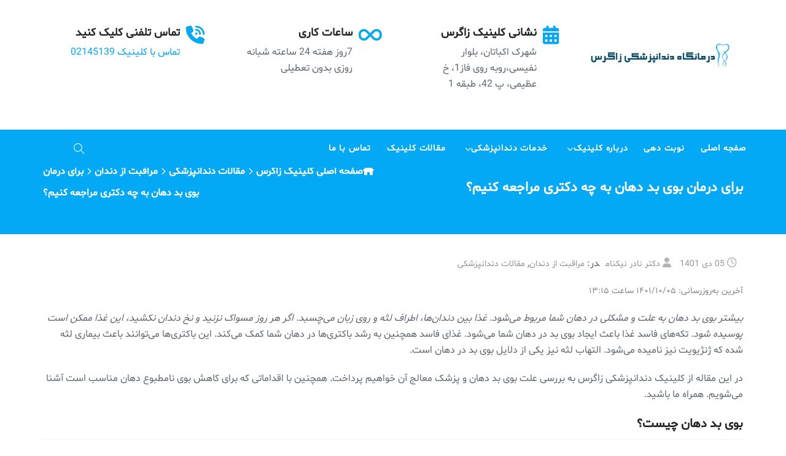

--- FILE ---
content_type: text/html; charset=UTF-8
request_url: https://zagros-clinic.com/%D9%85%D9%82%D8%A7%D9%84%D8%A7%D8%AA-%D8%AF%D9%86%D8%AF%D8%A7%D9%86%D9%BE%D8%B2%D8%B4%DA%A9%DB%8C/%D9%85%D8%B1%D8%A7%D9%82%D8%A8%D8%AA-%D8%A7%D8%B2-%D8%AF%D9%86%D8%AF%D8%A7%D9%86/%D8%A8%D8%B1%D8%A7%DB%8C-%D8%AF%D8%B1%D9%85%D8%A7%D9%86-%D8%A8%D9%88%DB%8C-%D8%A8%D8%AF-%D8%AF%D9%87%D8%A7%D9%86-%D8%A8%D9%87-%DA%86%D9%87-%D8%AF%DA%A9%D8%AA%D8%B1%DB%8C-%D9%85%D8%B1%D8%A7%D8%AC%D8%B9.html
body_size: 77859
content:
<!DOCTYPE html>
<html dir="rtl" lang="fa-IR"> <head><meta http-equiv="Content-Type" content="text/html;charset=UTF-8"><script>document.seraph_accel_usbpb=document.createElement;seraph_accel_izrbpb={add:function(b,a=10){void 0===this.a[a]&&(this.a[a]=[]);this.a[a].push(b)},a:{}}</script> <meta name="viewport" content="width=device-width, initial-scale=1"> <link rel="profile" href="http://gmpg.org/xfn/11"> <link rel="pingback" href="https://zagros-clinic.com/xmlrpc.php"> <link rel="shortcut icon" href="https://zagros-clinic.com/wp-content/uploads/2021/05/favicon-32x32-1.png"> <meta name="robots" content="index, follow, max-image-preview:large, max-snippet:-1, max-video-preview:-1">  <title>برای درمان بوی بد دهان به چه دکتری مراجعه کنیم؟ - کلینیک دندانپزشکی شبانه روزی زاگرس</title> <meta name="description" content="بوی بد دهان به دلایل مختلفی مانند مشکلات گوارشی،عفونت دندان، عفونت لثه ایجاد می‌شود. راه‌های پیشگیری و درمان آن را با هم بررسی می‌کنیم."> <link rel="canonical" href="https://zagros-clinic.com/%D9%85%D9%82%D8%A7%D9%84%D8%A7%D8%AA-%D8%AF%D9%86%D8%AF%D8%A7%D9%86%D9%BE%D8%B2%D8%B4%DA%A9%DB%8C/%D9%85%D8%B1%D8%A7%D9%82%D8%A8%D8%AA-%D8%A7%D8%B2-%D8%AF%D9%86%D8%AF%D8%A7%D9%86/%D8%A8%D8%B1%D8%A7%DB%8C-%D8%AF%D8%B1%D9%85%D8%A7%D9%86-%D8%A8%D9%88%DB%8C-%D8%A8%D8%AF-%D8%AF%D9%87%D8%A7%D9%86-%D8%A8%D9%87-%DA%86%D9%87-%D8%AF%DA%A9%D8%AA%D8%B1%DB%8C-%D9%85%D8%B1%D8%A7%D8%AC%D8%B9.html"> <meta property="og:locale" content="fa_IR"> <meta property="og:type" content="article"> <meta property="og:title" content="برای درمان بوی بد دهان به چه دکتری مراجعه کنیم؟ - کلینیک دندانپزشکی شبانه روزی زاگرس"> <meta property="og:description" content="بوی بد دهان به دلایل مختلفی مانند مشکلات گوارشی،عفونت دندان، عفونت لثه ایجاد می‌شود. راه‌های پیشگیری و درمان آن را با هم بررسی می‌کنیم."> <meta property="og:url" content="https://zagros-clinic.com/مقالات-دندانپزشکی/مراقبت-از-دندان/برای-درمان-بوی-بد-دهان-به-چه-دکتری-مراجع.html"> <meta property="og:site_name" content="کلینیک دندانپزشکی شبانه روزی زاگرس"> <meta property="article:published_time" content="2022-12-26T12:58:58+00:00"> <meta property="article:modified_time" content="2022-12-26T13:15:12+00:00"> <meta name="author" content="دکتر نادر نیکنام"> <meta name="twitter:card" content="summary_large_image"> <meta name="twitter:label1" content="نوشته‌شده بدست"> <meta name="twitter:data1" content="دکتر نادر نیکنام"> <meta name="twitter:label2" content="زمان تقریبی برای خواندن"> <meta name="twitter:data2" content="10 دقیقه"> <script type="application/ld+json" class="yoast-schema-graph">{"@context":"https://schema.org","@graph":[{"@type":"Article","@id":"https://zagros-clinic.com/%d9%85%d9%82%d8%a7%d9%84%d8%a7%d8%aa-%d8%af%d9%86%d8%af%d8%a7%d9%86%d9%be%d8%b2%d8%b4%da%a9%db%8c/%d9%85%d8%b1%d8%a7%d9%82%d8%a8%d8%aa-%d8%a7%d8%b2-%d8%af%d9%86%d8%af%d8%a7%d9%86/%d8%a8%d8%b1%d8%a7%db%8c-%d8%af%d8%b1%d9%85%d8%a7%d9%86-%d8%a8%d9%88%db%8c-%d8%a8%d8%af-%d8%af%d9%87%d8%a7%d9%86-%d8%a8%d9%87-%da%86%d9%87-%d8%af%da%a9%d8%aa%d8%b1%db%8c-%d9%85%d8%b1%d8%a7%d8%ac%d8%b9.html#article","isPartOf":{"@id":"https://zagros-clinic.com/%d9%85%d9%82%d8%a7%d9%84%d8%a7%d8%aa-%d8%af%d9%86%d8%af%d8%a7%d9%86%d9%be%d8%b2%d8%b4%da%a9%db%8c/%d9%85%d8%b1%d8%a7%d9%82%d8%a8%d8%aa-%d8%a7%d8%b2-%d8%af%d9%86%d8%af%d8%a7%d9%86/%d8%a8%d8%b1%d8%a7%db%8c-%d8%af%d8%b1%d9%85%d8%a7%d9%86-%d8%a8%d9%88%db%8c-%d8%a8%d8%af-%d8%af%d9%87%d8%a7%d9%86-%d8%a8%d9%87-%da%86%d9%87-%d8%af%da%a9%d8%aa%d8%b1%db%8c-%d9%85%d8%b1%d8%a7%d8%ac%d8%b9.html"},"author":{"name":"دکتر نادر نیکنام","@id":"https://zagros-clinic.com/#/schema/person/42aec0b9ae694b77b1351c9193e51e6a"},"headline":"برای درمان بوی بد دهان به چه دکتری مراجعه کنیم؟","datePublished":"2022-12-26T12:58:58+00:00","dateModified":"2022-12-26T13:15:12+00:00","mainEntityOfPage":{"@id":"https://zagros-clinic.com/%d9%85%d9%82%d8%a7%d9%84%d8%a7%d8%aa-%d8%af%d9%86%d8%af%d8%a7%d9%86%d9%be%d8%b2%d8%b4%da%a9%db%8c/%d9%85%d8%b1%d8%a7%d9%82%d8%a8%d8%aa-%d8%a7%d8%b2-%d8%af%d9%86%d8%af%d8%a7%d9%86/%d8%a8%d8%b1%d8%a7%db%8c-%d8%af%d8%b1%d9%85%d8%a7%d9%86-%d8%a8%d9%88%db%8c-%d8%a8%d8%af-%d8%af%d9%87%d8%a7%d9%86-%d8%a8%d9%87-%da%86%d9%87-%d8%af%da%a9%d8%aa%d8%b1%db%8c-%d9%85%d8%b1%d8%a7%d8%ac%d8%b9.html"},"wordCount":82,"commentCount":11,"publisher":{"@id":"https://zagros-clinic.com/#organization"},"keywords":["از بین بردن بوی بد دهان","برای بوی بد دهان","بوی بد دهان","بوی نا‌مطبوع دهان"],"articleSection":["مراقبت از دندان","مقالات دندانپزشکی"],"inLanguage":"fa-IR","potentialAction":[{"@type":"CommentAction","name":"Comment","target":["https://zagros-clinic.com/%d9%85%d9%82%d8%a7%d9%84%d8%a7%d8%aa-%d8%af%d9%86%d8%af%d8%a7%d9%86%d9%be%d8%b2%d8%b4%da%a9%db%8c/%d9%85%d8%b1%d8%a7%d9%82%d8%a8%d8%aa-%d8%a7%d8%b2-%d8%af%d9%86%d8%af%d8%a7%d9%86/%d8%a8%d8%b1%d8%a7%db%8c-%d8%af%d8%b1%d9%85%d8%a7%d9%86-%d8%a8%d9%88%db%8c-%d8%a8%d8%af-%d8%af%d9%87%d8%a7%d9%86-%d8%a8%d9%87-%da%86%d9%87-%d8%af%da%a9%d8%aa%d8%b1%db%8c-%d9%85%d8%b1%d8%a7%d8%ac%d8%b9.html#respond"]}]},{"@type":"WebPage","@id":"https://zagros-clinic.com/%d9%85%d9%82%d8%a7%d9%84%d8%a7%d8%aa-%d8%af%d9%86%d8%af%d8%a7%d9%86%d9%be%d8%b2%d8%b4%da%a9%db%8c/%d9%85%d8%b1%d8%a7%d9%82%d8%a8%d8%aa-%d8%a7%d8%b2-%d8%af%d9%86%d8%af%d8%a7%d9%86/%d8%a8%d8%b1%d8%a7%db%8c-%d8%af%d8%b1%d9%85%d8%a7%d9%86-%d8%a8%d9%88%db%8c-%d8%a8%d8%af-%d8%af%d9%87%d8%a7%d9%86-%d8%a8%d9%87-%da%86%d9%87-%d8%af%da%a9%d8%aa%d8%b1%db%8c-%d9%85%d8%b1%d8%a7%d8%ac%d8%b9.html","url":"https://zagros-clinic.com/%d9%85%d9%82%d8%a7%d9%84%d8%a7%d8%aa-%d8%af%d9%86%d8%af%d8%a7%d9%86%d9%be%d8%b2%d8%b4%da%a9%db%8c/%d9%85%d8%b1%d8%a7%d9%82%d8%a8%d8%aa-%d8%a7%d8%b2-%d8%af%d9%86%d8%af%d8%a7%d9%86/%d8%a8%d8%b1%d8%a7%db%8c-%d8%af%d8%b1%d9%85%d8%a7%d9%86-%d8%a8%d9%88%db%8c-%d8%a8%d8%af-%d8%af%d9%87%d8%a7%d9%86-%d8%a8%d9%87-%da%86%d9%87-%d8%af%da%a9%d8%aa%d8%b1%db%8c-%d9%85%d8%b1%d8%a7%d8%ac%d8%b9.html","name":"برای درمان بوی بد دهان به چه دکتری مراجعه کنیم؟ - کلینیک دندانپزشکی شبانه روزی زاگرس","isPartOf":{"@id":"https://zagros-clinic.com/#website"},"datePublished":"2022-12-26T12:58:58+00:00","dateModified":"2022-12-26T13:15:12+00:00","description":"بوی بد دهان به دلایل مختلفی مانند مشکلات گوارشی،عفونت دندان، عفونت لثه ایجاد می‌شود. راه‌های پیشگیری و درمان آن را با هم بررسی می‌کنیم.","breadcrumb":{"@id":"https://zagros-clinic.com/%d9%85%d9%82%d8%a7%d9%84%d8%a7%d8%aa-%d8%af%d9%86%d8%af%d8%a7%d9%86%d9%be%d8%b2%d8%b4%da%a9%db%8c/%d9%85%d8%b1%d8%a7%d9%82%d8%a8%d8%aa-%d8%a7%d8%b2-%d8%af%d9%86%d8%af%d8%a7%d9%86/%d8%a8%d8%b1%d8%a7%db%8c-%d8%af%d8%b1%d9%85%d8%a7%d9%86-%d8%a8%d9%88%db%8c-%d8%a8%d8%af-%d8%af%d9%87%d8%a7%d9%86-%d8%a8%d9%87-%da%86%d9%87-%d8%af%da%a9%d8%aa%d8%b1%db%8c-%d9%85%d8%b1%d8%a7%d8%ac%d8%b9.html#breadcrumb"},"inLanguage":"fa-IR","potentialAction":[{"@type":"ReadAction","target":["https://zagros-clinic.com/%d9%85%d9%82%d8%a7%d9%84%d8%a7%d8%aa-%d8%af%d9%86%d8%af%d8%a7%d9%86%d9%be%d8%b2%d8%b4%da%a9%db%8c/%d9%85%d8%b1%d8%a7%d9%82%d8%a8%d8%aa-%d8%a7%d8%b2-%d8%af%d9%86%d8%af%d8%a7%d9%86/%d8%a8%d8%b1%d8%a7%db%8c-%d8%af%d8%b1%d9%85%d8%a7%d9%86-%d8%a8%d9%88%db%8c-%d8%a8%d8%af-%d8%af%d9%87%d8%a7%d9%86-%d8%a8%d9%87-%da%86%d9%87-%d8%af%da%a9%d8%aa%d8%b1%db%8c-%d9%85%d8%b1%d8%a7%d8%ac%d8%b9.html"]}]},{"@type":"BreadcrumbList","@id":"https://zagros-clinic.com/%d9%85%d9%82%d8%a7%d9%84%d8%a7%d8%aa-%d8%af%d9%86%d8%af%d8%a7%d9%86%d9%be%d8%b2%d8%b4%da%a9%db%8c/%d9%85%d8%b1%d8%a7%d9%82%d8%a8%d8%aa-%d8%a7%d8%b2-%d8%af%d9%86%d8%af%d8%a7%d9%86/%d8%a8%d8%b1%d8%a7%db%8c-%d8%af%d8%b1%d9%85%d8%a7%d9%86-%d8%a8%d9%88%db%8c-%d8%a8%d8%af-%d8%af%d9%87%d8%a7%d9%86-%d8%a8%d9%87-%da%86%d9%87-%d8%af%da%a9%d8%aa%d8%b1%db%8c-%d9%85%d8%b1%d8%a7%d8%ac%d8%b9.html#breadcrumb","itemListElement":[{"@type":"ListItem","position":1,"name":"Home","item":"https://zagros-clinic.com/"},{"@type":"ListItem","position":2,"name":"Blog","item":"https://zagros-clinic.com/blog"},{"@type":"ListItem","position":3,"name":"برای درمان بوی بد دهان به چه دکتری مراجعه کنیم؟"}]},{"@type":"WebSite","@id":"https://zagros-clinic.com/#website","url":"https://zagros-clinic.com/","name":"کلینیک دندانپزشکی شبانه روزی زاگرس","description":"خدمات دندانپزشکی درمانی و زیبایی عصبکشی پر کردن ترمیمی لمینیت ایمپلنت کشیدن و جراحی دندان و دندان عقل نهفته و نیمه نهفته","publisher":{"@id":"https://zagros-clinic.com/#organization"},"potentialAction":[{"@type":"SearchAction","target":{"@type":"EntryPoint","urlTemplate":"https://zagros-clinic.com/?s={search_term_string}"},"query-input":{"@type":"PropertyValueSpecification","valueRequired":true,"valueName":"search_term_string"}}],"inLanguage":"fa-IR"},{"@type":"Organization","@id":"https://zagros-clinic.com/#organization","name":"کلینیک دندانپزشکی شبانه روزی زاگرس","url":"https://zagros-clinic.com/","logo":{"@type":"ImageObject","inLanguage":"fa-IR","@id":"https://zagros-clinic.com/#/schema/logo/image/","url":"https://zagros-clinic.com/wp-content/uploads/2019/03/zagros.png","contentUrl":"https://zagros-clinic.com/wp-content/uploads/2019/03/zagros.png","width":702,"height":379,"caption":"کلینیک دندانپزشکی شبانه روزی زاگرس"},"image":{"@id":"https://zagros-clinic.com/#/schema/logo/image/"},"sameAs":["https://www.instagram.com/zagros.dental.clinic/"]},{"@type":"Person","@id":"https://zagros-clinic.com/#/schema/person/42aec0b9ae694b77b1351c9193e51e6a","name":"دکتر نادر نیکنام","image":{"@type":"ImageObject","inLanguage":"fa-IR","@id":"https://zagros-clinic.com/#/schema/person/image/","url":"https://secure.gravatar.com/avatar/e365c80fbbcafa414eac2b63fcdac0baefad7645f79e19df8ab63a1e427121da?s=96&d=mm&r=g","contentUrl":"https://secure.gravatar.com/avatar/e365c80fbbcafa414eac2b63fcdac0baefad7645f79e19df8ab63a1e427121da?s=96&d=mm&r=g","caption":"دکتر نادر نیکنام"}}]}</script> <link rel="alternate" type="application/rss+xml" title="کلینیک دندانپزشکی شبانه روزی زاگرس » خوراک" href="https://zagros-clinic.com/feed"> <link rel="alternate" type="application/rss+xml" title="کلینیک دندانپزشکی شبانه روزی زاگرس » خوراک دیدگاه‌ها" href="https://zagros-clinic.com/comments/feed"> <link rel="alternate" type="application/rss+xml" title="کلینیک دندانپزشکی شبانه روزی زاگرس » برای درمان بوی بد دهان به چه دکتری مراجعه کنیم؟ خوراک دیدگاه‌ها" href="https://zagros-clinic.com/%d9%85%d9%82%d8%a7%d9%84%d8%a7%d8%aa-%d8%af%d9%86%d8%af%d8%a7%d9%86%d9%be%d8%b2%d8%b4%da%a9%db%8c/%d9%85%d8%b1%d8%a7%d9%82%d8%a8%d8%aa-%d8%a7%d8%b2-%d8%af%d9%86%d8%af%d8%a7%d9%86/%d8%a8%d8%b1%d8%a7%db%8c-%d8%af%d8%b1%d9%85%d8%a7%d9%86-%d8%a8%d9%88%db%8c-%d8%a8%d8%af-%d8%af%d9%87%d8%a7%d9%86-%d8%a8%d9%87-%da%86%d9%87-%d8%af%da%a9%d8%aa%d8%b1%db%8c-%d9%85%d8%b1%d8%a7%d8%ac%d8%b9.html/feed">                                           <script src="https://zagros-clinic.com/wp-includes/js/jquery/jquery.min.js" id="jquery-core-js" type="o/js-lzl"></script> <script src="https://zagros-clinic.com/wp-includes/js/jquery/jquery-migrate.min.js" id="jquery-migrate-js" type="o/js-lzl"></script> <script src="//zagros-clinic.com/wp-content/plugins/revslider/sr6/assets/js/rbtools.min.js" id="tp-tools-js" type="o/js-lzl"></script> <script src="//zagros-clinic.com/wp-content/plugins/revslider/sr6/assets/js/rs6.min.js" id="revmin-js" type="o/js-lzl"></script> <script src="https://zagros-clinic.com/wp-content/plugins/bookly-responsive-appointment-booking-tool/frontend/resources/js/spin.min.js" id="bookly-spin.min.js-js" type="o/js-lzl"></script> <script id="bookly-globals-js-extra" type="o/js-lzl">
/* <![CDATA[ */
var BooklyL10nGlobal = {"csrf_token":"5e7be30c0a","ajax_url_backend":"https:\/\/zagros-clinic.com\/wp-admin\/admin-ajax.php","ajax_url_frontend":"https:\/\/zagros-clinic.com\/wp-admin\/admin-ajax.php","mjsTimeFormat":"h:mm a","datePicker":{"format":"MMMM D, YYYY","monthNames":["\u0698\u0627\u0646\u0648\u06cc\u0647","\u0641\u0648\u0631\u06cc\u0647","\u0645\u0627\u0631\u0633","\u0622\u0648\u0631\u06cc\u0644","\u0645\u06cc","\u0698\u0648\u0626\u0646","\u062c\u0648\u0644\u0627\u06cc","\u0622\u06af\u0648\u0633\u062a","\u0633\u067e\u062a\u0627\u0645\u0628\u0631","\u0627\u06a9\u062a\u0628\u0631","\u0646\u0648\u0627\u0645\u0628\u0631","\u062f\u0633\u0627\u0645\u0628\u0631"],"daysOfWeek":["\u06cc","\u062f","\u0633","\u0686","\u067e","\u062c","\u0634"],"firstDay":6,"monthNamesShort":["\u0698\u0627\u0646\u0648\u06cc\u0647","\u0641\u0648\u0631\u06cc\u0647","\u0645\u0627\u0631\u0633","\u0622\u0648\u0631\u06cc\u0644","\u0645\u0647","\u0698\u0648\u0626\u0646","\u062c\u0648\u0644\u0627\u06cc","\u0622\u06af\u0648\u0633\u062a","\u0633\u067e\u062a\u0627\u0645\u0628\u0631","\u0627\u06a9\u062a\u0628\u0631","\u0646\u0648\u0627\u0645\u0628\u0631","\u062f\u0633\u0627\u0645\u0628\u0631"],"dayNames":["\u06cc\u06a9\u0634\u0646\u0628\u0647","\u062f\u0648\u0634\u0646\u0628\u0647","\u0633\u0647\u200c\u0634\u0646\u0628\u0647","\u0686\u0647\u0627\u0631\u0634\u0646\u0628\u0647","\u067e\u0646\u062c\u200c\u0634\u0646\u0628\u0647","\u062c\u0645\u0639\u0647","\u0634\u0646\u0628\u0647"],"dayNamesShort":["\u06cc","\u062f","\u0633","\u0686","\u067e","\u062c","\u0634"],"meridiem":{"am":"\u0642.\u0638","pm":"\u0628.\u0638","AM":"\u0642.\u0638","PM":"\u0628.\u0638"},"direction":"rtl"},"dateRange":{"format":"MMMM D, YYYY","applyLabel":"\u0627\u0639\u0645\u0627\u0644","cancelLabel":"\u0644\u063a\u0648","fromLabel":"\u0627\u0632","toLabel":"\u062a\u0627","customRangeLabel":"\u0645\u062d\u062f\u0648\u062f\u0647 \u0633\u0641\u0627\u0631\u0634\u06cc","tomorrow":"\u0641\u0631\u062f\u0627","today":"\u0627\u0645\u0631\u0648\u0632","anyTime":"\u0647\u0631 \u0632\u0645\u0627\u0646","yesterday":"\u062f\u06cc\u0631\u0648\u0632","last_7":"\u06f7 \u0631\u0648\u0632 \u06af\u0630\u0634\u062a\u0647","last_30":"\u06f3\u06f0 \u0631\u0648\u0632 \u06af\u0630\u0634\u062a\u0647","next_7":"\u06f7 \u0631\u0648\u0632 \u0622\u06cc\u0646\u062f\u0647","next_30":"\u06f3\u06f0 \u0631\u0648\u0632 \u0622\u06cc\u0646\u062f\u0647","thisMonth":"\u0627\u06cc\u0646 \u0645\u0627\u0647","nextMonth":"\u0645\u0627\u0647 \u0622\u06cc\u0646\u062f\u0647","lastMonth":"\u0645\u0627\u0647 \u06af\u0630\u0634\u062a\u0647","firstDay":6},"l10n":{"apply":"\u0627\u0639\u0645\u0627\u0644","cancel":"\u0644\u063a\u0648","areYouSure":"\u0622\u06cc\u0627 \u0645\u0637\u0645\u0626\u0646 \u0647\u0633\u062a\u06cc\u062f\u061f"},"addons":["pro"],"cloud_products":"a:1:{i:0;s:3:\"sms\";}","data":{}};
/* ]]> */
</script> <script src="https://zagros-clinic.com/wp-content/plugins/bookly-responsive-appointment-booking-tool/frontend/resources/js/ladda.min.js" id="bookly-ladda.min.js-js" type="o/js-lzl"></script> <script src="https://zagros-clinic.com/wp-content/plugins/bookly-responsive-appointment-booking-tool/backend/resources/js/moment.min.js" id="bookly-moment.min.js-js" type="o/js-lzl"></script> <script src="https://zagros-clinic.com/wp-content/plugins/bookly-responsive-appointment-booking-tool/frontend/resources/js/hammer.min.js" id="bookly-hammer.min.js-js" type="o/js-lzl"></script> <script src="https://zagros-clinic.com/wp-content/plugins/bookly-responsive-appointment-booking-tool/frontend/resources/js/jquery.hammer.min.js" id="bookly-jquery.hammer.min.js-js" type="o/js-lzl"></script> <script src="https://zagros-clinic.com/wp-content/plugins/bookly-responsive-appointment-booking-tool/frontend/resources/js/qrcode.js" id="bookly-qrcode.js-js" type="o/js-lzl"></script> <script id="bookly-bookly.min.js-js-extra" type="o/js-lzl">
/* <![CDATA[ */
var BooklyL10n = {"ajaxurl":"https:\/\/zagros-clinic.com\/wp-admin\/admin-ajax.php","csrf_token":"5e7be30c0a","months":["\u0698\u0627\u0646\u0648\u06cc\u0647","\u0641\u0648\u0631\u06cc\u0647","\u0645\u0627\u0631\u0633","\u0622\u0648\u0631\u06cc\u0644","\u0645\u06cc","\u0698\u0648\u0626\u0646","\u062c\u0648\u0644\u0627\u06cc","\u0622\u06af\u0648\u0633\u062a","\u0633\u067e\u062a\u0627\u0645\u0628\u0631","\u0627\u06a9\u062a\u0628\u0631","\u0646\u0648\u0627\u0645\u0628\u0631","\u062f\u0633\u0627\u0645\u0628\u0631"],"days":["\u06cc\u06a9\u0634\u0646\u0628\u0647","\u062f\u0648\u0634\u0646\u0628\u0647","\u0633\u0647\u200c\u0634\u0646\u0628\u0647","\u0686\u0647\u0627\u0631\u0634\u0646\u0628\u0647","\u067e\u0646\u062c\u200c\u0634\u0646\u0628\u0647","\u062c\u0645\u0639\u0647","\u0634\u0646\u0628\u0647"],"daysShort":["\u06cc","\u062f","\u0633","\u0686","\u067e","\u062c","\u0634"],"monthsShort":["\u0698\u0627\u0646\u0648\u06cc\u0647","\u0641\u0648\u0631\u06cc\u0647","\u0645\u0627\u0631\u0633","\u0622\u0648\u0631\u06cc\u0644","\u0645\u0647","\u0698\u0648\u0626\u0646","\u062c\u0648\u0644\u0627\u06cc","\u0622\u06af\u0648\u0633\u062a","\u0633\u067e\u062a\u0627\u0645\u0628\u0631","\u0627\u06a9\u062a\u0628\u0631","\u0646\u0648\u0627\u0645\u0628\u0631","\u062f\u0633\u0627\u0645\u0628\u0631"],"show_more":"\u0646\u0645\u0627\u06cc\u0634 \u0628\u06cc\u0634\u062a\u0631","sessionHasExpired":"\u062c\u0644\u0633\u0647 \u0634\u0645\u0627 \u0645\u0646\u0642\u0636\u06cc \u0634\u062f\u0647 \u0627\u0633\u062a. \u0644\u0637\u0641\u0627\u064b \"\u062a\u0623\u06cc\u06cc\u062f\" \u0631\u0627 \u0641\u0634\u0627\u0631 \u062f\u0647\u06cc\u062f \u062a\u0627 \u0635\u0641\u062d\u0647 \u062a\u0627\u0632\u0647\u200c\u0633\u0627\u0632\u06cc \u0634\u0648\u062f"};
/* ]]> */
</script> <script src="https://zagros-clinic.com/wp-content/plugins/bookly-responsive-appointment-booking-tool/frontend/resources/js/bookly.min.js" id="bookly-bookly.min.js-js" type="o/js-lzl"></script> <script src="https://zagros-clinic.com/wp-content/plugins/bookly-responsive-appointment-booking-tool/backend/resources/js/daterangepicker.js" id="bookly-daterangepicker.js-js" type="o/js-lzl"></script> <script src="https://zagros-clinic.com/wp-content/plugins/bookly-responsive-appointment-booking-tool/backend/modules/calendar/resources/js/event-calendar.min.js" id="bookly-event-calendar.min.js-js" type="o/js-lzl"></script> <script src="https://zagros-clinic.com/wp-content/plugins/bookly-responsive-appointment-booking-tool/backend/modules/calendar/resources/js/calendar-common.js" id="bookly-calendar-common.js-js" type="o/js-lzl"></script> <script id="bookly-frontend-calendar.js-js-extra" type="o/js-lzl">
/* <![CDATA[ */
var BooklyL10nFrontendCalendar = {"hiddenDays":[],"slotDuration":"00:15:00","slotMinTime":"00:00:00","slotMaxTime":"24:00:00","scrollTime":"00:00:00","locale":"fa_IR","monthDayMaxEvents":"0","mjsTimeFormat":"h:mm a","datePicker":{"format":"MMMM D, YYYY","monthNames":["\u0698\u0627\u0646\u0648\u06cc\u0647","\u0641\u0648\u0631\u06cc\u0647","\u0645\u0627\u0631\u0633","\u0622\u0648\u0631\u06cc\u0644","\u0645\u06cc","\u0698\u0648\u0626\u0646","\u062c\u0648\u0644\u0627\u06cc","\u0622\u06af\u0648\u0633\u062a","\u0633\u067e\u062a\u0627\u0645\u0628\u0631","\u0627\u06a9\u062a\u0628\u0631","\u0646\u0648\u0627\u0645\u0628\u0631","\u062f\u0633\u0627\u0645\u0628\u0631"],"daysOfWeek":["\u06cc","\u062f","\u0633","\u0686","\u067e","\u062c","\u0634"],"firstDay":6,"monthNamesShort":["\u0698\u0627\u0646\u0648\u06cc\u0647","\u0641\u0648\u0631\u06cc\u0647","\u0645\u0627\u0631\u0633","\u0622\u0648\u0631\u06cc\u0644","\u0645\u0647","\u0698\u0648\u0626\u0646","\u062c\u0648\u0644\u0627\u06cc","\u0622\u06af\u0648\u0633\u062a","\u0633\u067e\u062a\u0627\u0645\u0628\u0631","\u0627\u06a9\u062a\u0628\u0631","\u0646\u0648\u0627\u0645\u0628\u0631","\u062f\u0633\u0627\u0645\u0628\u0631"],"dayNames":["\u06cc\u06a9\u0634\u0646\u0628\u0647","\u062f\u0648\u0634\u0646\u0628\u0647","\u0633\u0647\u200c\u0634\u0646\u0628\u0647","\u0686\u0647\u0627\u0631\u0634\u0646\u0628\u0647","\u067e\u0646\u062c\u200c\u0634\u0646\u0628\u0647","\u062c\u0645\u0639\u0647","\u0634\u0646\u0628\u0647"],"dayNamesShort":["\u06cc","\u062f","\u0633","\u0686","\u067e","\u062c","\u0634"],"meridiem":{"am":"\u0642.\u0638","pm":"\u0628.\u0638","AM":"\u0642.\u0638","PM":"\u0628.\u0638"},"direction":"rtl"},"dateRange":{"format":"MMMM D, YYYY","applyLabel":"\u0627\u0639\u0645\u0627\u0644","cancelLabel":"\u0644\u063a\u0648","fromLabel":"\u0627\u0632","toLabel":"\u062a\u0627","customRangeLabel":"\u0645\u062d\u062f\u0648\u062f\u0647 \u0633\u0641\u0627\u0631\u0634\u06cc","tomorrow":"\u0641\u0631\u062f\u0627","today":"\u0627\u0645\u0631\u0648\u0632","anyTime":"\u0647\u0631 \u0632\u0645\u0627\u0646","yesterday":"\u062f\u06cc\u0631\u0648\u0632","last_7":"\u06f7 \u0631\u0648\u0632 \u06af\u0630\u0634\u062a\u0647","last_30":"\u06f3\u06f0 \u0631\u0648\u0632 \u06af\u0630\u0634\u062a\u0647","next_7":"\u06f7 \u0631\u0648\u0632 \u0622\u06cc\u0646\u062f\u0647","next_30":"\u06f3\u06f0 \u0631\u0648\u0632 \u0622\u06cc\u0646\u062f\u0647","thisMonth":"\u0627\u06cc\u0646 \u0645\u0627\u0647","nextMonth":"\u0645\u0627\u0647 \u0622\u06cc\u0646\u062f\u0647","lastMonth":"\u0645\u0627\u0647 \u06af\u0630\u0634\u062a\u0647","firstDay":6},"today":"\u0627\u0645\u0631\u0648\u0632","week":"\u0647\u0641\u062a\u0647","day":"\u0631\u0648\u0632","month":"\u0645\u0627\u0647","list":"\u0644\u06cc\u0633\u062a","allDay":"\u062a\u0645\u0627\u0645 \u0631\u0648\u0632","noEvents":"\u0647\u06cc\u0686 \u0642\u0631\u0627\u0631\u06cc \u0628\u0631\u0627\u06cc \u062f\u0648\u0631\u0647 \u0627\u0646\u062a\u062e\u0627\u0628 \u0634\u062f\u0647 \u0648\u062c\u0648\u062f \u0646\u062f\u0627\u0631\u062f.","more":"+%d \u0628\u06cc\u0634\u062a\u0631","timeline":"\u062c\u062f\u0648\u0644 \u0632\u0645\u0627\u0646\u06cc"};
/* ]]> */
</script> <script src="https://zagros-clinic.com/wp-content/plugins/bookly-addon-pro/frontend/modules/calendar/resources/js/frontend-calendar.js" id="bookly-frontend-calendar.js-js" type="o/js-lzl"></script> <script id="bookly-customer-profile.js-js-extra" type="o/js-lzl">
/* <![CDATA[ */
var BooklyCustomerProfileL10n = {"csrf_token":"5e7be30c0a","show_more":"\u0646\u0645\u0627\u06cc\u0634 \u0628\u06cc\u0634\u062a\u0631"};
/* ]]> */
</script> <script src="https://zagros-clinic.com/wp-content/plugins/bookly-addon-pro/frontend/modules/customer_profile/resources/js/customer-profile.js" id="bookly-customer-profile.js-js" type="o/js-lzl"></script> <script></script><link rel="https://api.w.org/" href="https://zagros-clinic.com/wp-json/"><link rel="alternate" title="JSON" type="application/json" href="https://zagros-clinic.com/wp-json/wp/v2/posts/3095"><link rel="EditURI" type="application/rsd+xml" title="RSD" href="https://zagros-clinic.com/xmlrpc.php?rsd"> <meta name="generator" content="WordPress 6.8.3"> <link rel="shortlink" href="https://zagros-clinic.com/?p=3095"> <link rel="alternate" title="oEmbed (JSON)" type="application/json+oembed" href="https://zagros-clinic.com/wp-json/oembed/1.0/embed?url=https%3A%2F%2Fzagros-clinic.com%2F%25d9%2585%25d9%2582%25d8%25a7%25d9%2584%25d8%25a7%25d8%25aa-%25d8%25af%25d9%2586%25d8%25af%25d8%25a7%25d9%2586%25d9%25be%25d8%25b2%25d8%25b4%25da%25a9%25db%258c%2F%25d9%2585%25d8%25b1%25d8%25a7%25d9%2582%25d8%25a8%25d8%25aa-%25d8%25a7%25d8%25b2-%25d8%25af%25d9%2586%25d8%25af%25d8%25a7%25d9%2586%2F%25d8%25a8%25d8%25b1%25d8%25a7%25db%258c-%25d8%25af%25d8%25b1%25d9%2585%25d8%25a7%25d9%2586-%25d8%25a8%25d9%2588%25db%258c-%25d8%25a8%25d8%25af-%25d8%25af%25d9%2587%25d8%25a7%25d9%2586-%25d8%25a8%25d9%2587-%25da%2586%25d9%2587-%25d8%25af%25da%25a9%25d8%25aa%25d8%25b1%25db%258c-%25d9%2585%25d8%25b1%25d8%25a7%25d8%25ac%25d8%25b9.html"> <link rel="alternate" title="oEmbed (XML)" type="text/xml+oembed" href="https://zagros-clinic.com/wp-json/oembed/1.0/embed?url=https%3A%2F%2Fzagros-clinic.com%2F%25d9%2585%25d9%2582%25d8%25a7%25d9%2584%25d8%25a7%25d8%25aa-%25d8%25af%25d9%2586%25d8%25af%25d8%25a7%25d9%2586%25d9%25be%25d8%25b2%25d8%25b4%25da%25a9%25db%258c%2F%25d9%2585%25d8%25b1%25d8%25a7%25d9%2582%25d8%25a8%25d8%25aa-%25d8%25a7%25d8%25b2-%25d8%25af%25d9%2586%25d8%25af%25d8%25a7%25d9%2586%2F%25d8%25a8%25d8%25b1%25d8%25a7%25db%258c-%25d8%25af%25d8%25b1%25d9%2585%25d8%25a7%25d9%2586-%25d8%25a8%25d9%2588%25db%258c-%25d8%25a8%25d8%25af-%25d8%25af%25d9%2587%25d8%25a7%25d9%2586-%25d8%25a8%25d9%2587-%25da%2586%25d9%2587-%25d8%25af%25da%25a9%25d8%25aa%25d8%25b1%25db%258c-%25d9%2585%25d8%25b1%25d8%25a7%25d8%25ac%25d8%25b9.html&amp;format=xml"> <script type="application/ld+json">{
    "@context": "https://schema.org/",
    "@type": "CreativeWorkSeries",
    "name": "برای درمان بوی بد دهان به چه دکتری مراجعه کنیم؟",
    "aggregateRating": {
        "@type": "AggregateRating",
        "ratingValue": "4.2",
        "bestRating": "5",
        "ratingCount": "13"
    }
}</script>    <script async src="https://www.googletagmanager.com/gtag/js?id=AW-299389270" type="o/js-lzl"></script> <script type="o/js-lzl">
  window.dataLayer = window.dataLayer || [];
  function gtag(){dataLayer.push(arguments);}
  gtag('js', new Date());

  gtag('config', 'AW-299389270');
  gtag('config', 'G-K5ZSJ21DVH');
  gtag('config', 'UA-120541505-1');
  gtag('config', 'AW-16883817708');
</script> <script async src="https://www.googletagmanager.com/gtag/js?id=G-K5ZSJ21DVH" type="o/js-lzl"></script> <script type="o/js-lzl">
  window.dataLayer = window.dataLayer || [];
  function gtag(){dataLayer.push(arguments);}
  gtag('js', new Date());

  gtag('config', 'G-K5ZSJ21DVH');
</script> <script type="o/js-lzl">
function gtag_report_conversion(url) {
  var callback = function () {
    if (typeof(url) != 'undefined') {
      window.location = url;
    }
  };
  gtag('event', 'conversion', {
      'send_to': 'AW-299389270/yo7ECJLF7_gCENai4Y4B',
      'event_callback': callback
  });
gtag('event', 'conversion', {
      'send_to': 'AW-16883817708/tXsTCL-qraAaEOy56vI-',
      'event_callback': callback
  });
  return false;
}
</script> <link rel="apple-touch-icon" sizes="180x180" href="/apple-touch-icon.png"> <link rel="icon" type="image/png" sizes="32x32" href="/favicon-32x32.png"> <link rel="icon" type="image/png" sizes="16x16" href="/favicon-16x16.png"> <link rel="manifest" href="/site.webmanifest"> <link rel="mask-icon" href="/safari-pinned-tab.svg" color="#5bbad5"> <meta name="msapplication-TileColor" content="#da532c"> <meta name="theme-color" content="#ffffff"> <meta name="generator" content="Elementor 3.34.0; features: additional_custom_breakpoints; settings: css_print_method-external, google_font-enabled, font_display-auto">  <meta name="generator" content="Powered by WPBakery Page Builder - drag and drop page builder for WordPress."> <meta name="generator" content="Powered by Slider Revolution 6.7.38 - responsive, Mobile-Friendly Slider Plugin for WordPress with comfortable drag and drop interface."> <script type="o/js-lzl">function setREVStartSize(e){
			//window.requestAnimationFrame(function() {
				window.RSIW = window.RSIW===undefined ? window.innerWidth : window.RSIW;
				window.RSIH = window.RSIH===undefined ? window.innerHeight : window.RSIH;
				try {
					var pw = document.getElementById(e.c).parentNode.offsetWidth,
						newh;
					pw = pw===0 || isNaN(pw) || (e.l=="fullwidth" || e.layout=="fullwidth") ? window.RSIW : pw;
					e.tabw = e.tabw===undefined ? 0 : parseInt(e.tabw);
					e.thumbw = e.thumbw===undefined ? 0 : parseInt(e.thumbw);
					e.tabh = e.tabh===undefined ? 0 : parseInt(e.tabh);
					e.thumbh = e.thumbh===undefined ? 0 : parseInt(e.thumbh);
					e.tabhide = e.tabhide===undefined ? 0 : parseInt(e.tabhide);
					e.thumbhide = e.thumbhide===undefined ? 0 : parseInt(e.thumbhide);
					e.mh = e.mh===undefined || e.mh=="" || e.mh==="auto" ? 0 : parseInt(e.mh,0);
					if(e.layout==="fullscreen" || e.l==="fullscreen")
						newh = Math.max(e.mh,window.RSIH);
					else{
						e.gw = Array.isArray(e.gw) ? e.gw : [e.gw];
						for (var i in e.rl) if (e.gw[i]===undefined || e.gw[i]===0) e.gw[i] = e.gw[i-1];
						e.gh = e.el===undefined || e.el==="" || (Array.isArray(e.el) && e.el.length==0)? e.gh : e.el;
						e.gh = Array.isArray(e.gh) ? e.gh : [e.gh];
						for (var i in e.rl) if (e.gh[i]===undefined || e.gh[i]===0) e.gh[i] = e.gh[i-1];
											
						var nl = new Array(e.rl.length),
							ix = 0,
							sl;
						e.tabw = e.tabhide>=pw ? 0 : e.tabw;
						e.thumbw = e.thumbhide>=pw ? 0 : e.thumbw;
						e.tabh = e.tabhide>=pw ? 0 : e.tabh;
						e.thumbh = e.thumbhide>=pw ? 0 : e.thumbh;
						for (var i in e.rl) nl[i] = e.rl[i]<window.RSIW ? 0 : e.rl[i];
						sl = nl[0];
						for (var i in nl) if (sl>nl[i] && nl[i]>0) { sl = nl[i]; ix=i;}
						var m = pw>(e.gw[ix]+e.tabw+e.thumbw) ? 1 : (pw-(e.tabw+e.thumbw)) / (e.gw[ix]);
						newh =  (e.gh[ix] * m) + (e.tabh + e.thumbh);
					}
					var el = document.getElementById(e.c);
					if (el!==null && el) el.style.height = newh+"px";
					el = document.getElementById(e.c+"_wrapper");
					if (el!==null && el) {
						el.style.height = newh+"px";
						el.style.display = "block";
					}
				} catch(e){
					console.log("Failure at Presize of Slider:" + e)
				}
			//});
		  };</script> <noscript><style>.wpb_animate_when_almost_visible{opacity:1}</style></noscript><noscript><style>.lzl{display:none!important;}</style></noscript><style>img.lzl,img.lzl-ing{opacity:0.01;}img.lzl-ed{transition:opacity .25s ease-in-out;}</style><style>img:is([sizes="auto" i],[sizes^="auto," i]){contain-intrinsic-size:3000px 1500px}</style><link rel="stylesheet/lzl-nc" href="data:text/css,"><noscript lzl=""><link rel="stylesheet" href="data:text/css,"></noscript><style id="wp-block-library-rtl-css-crit" media="all">@charset "UTF-8";.wp-block-button[style*=text-decoration] .wp-block-button__link{text-decoration:inherit}.wp-block-buttons[style*=text-decoration] .wp-block-button,.wp-block-buttons[style*=text-decoration] .wp-block-button__link{text-decoration:inherit}@media (min-width:782px){.wp-block-columns:not(.is-not-stacked-on-mobile)>.wp-block-column[style*=flex-basis]{flex-grow:0}}.wp-block-columns.is-not-stacked-on-mobile>.wp-block-column[style*=flex-basis]{flex-grow:0}h1.has-text-align-left[style*=writing-mode]:where([style*=vertical-lr]),h1.has-text-align-right[style*=writing-mode]:where([style*=vertical-rl]),h2.has-text-align-left[style*=writing-mode]:where([style*=vertical-lr]),h2.has-text-align-right[style*=writing-mode]:where([style*=vertical-rl]),h3.has-text-align-left[style*=writing-mode]:where([style*=vertical-lr]),h3.has-text-align-right[style*=writing-mode]:where([style*=vertical-rl]),h4.has-text-align-left[style*=writing-mode]:where([style*=vertical-lr]),h4.has-text-align-right[style*=writing-mode]:where([style*=vertical-rl]),h5.has-text-align-left[style*=writing-mode]:where([style*=vertical-lr]),h5.has-text-align-right[style*=writing-mode]:where([style*=vertical-rl]),h6.has-text-align-left[style*=writing-mode]:where([style*=vertical-lr]),h6.has-text-align-right[style*=writing-mode]:where([style*=vertical-rl]){rotate:180deg}.wp-block-image[style*=border-radius] img,.wp-block-image[style*=border-radius]>a{border-radius:inherit}@keyframes show-content-image{0%{visibility:hidden}99%{visibility:hidden}to{visibility:visible}}@keyframes turn-on-visibility{0%{opacity:0}to{opacity:1}}@keyframes turn-off-visibility{0%{opacity:1;visibility:visible}99%{opacity:0;visibility:visible}to{opacity:0;visibility:hidden}}@keyframes lightbox-zoom-in{0%{transform:translate(calc(( ( -100vw + var(--wp--lightbox-scrollbar-width) ) / 2 + var(--wp--lightbox-initial-left-position) ) * -1),calc(-50vh + var(--wp--lightbox-initial-top-position))) scale(var(--wp--lightbox-scale))}to{transform:translate(50%,-50%) scale(1)}}@keyframes lightbox-zoom-out{0%{transform:translate(50%,-50%) scale(1);visibility:visible}99%{visibility:visible}to{transform:translate(calc(( ( -100vw + var(--wp--lightbox-scrollbar-width) ) / 2 + var(--wp--lightbox-initial-left-position) ) * -1),calc(-50vh + var(--wp--lightbox-initial-top-position))) scale(var(--wp--lightbox-scale));visibility:hidden}}:where(.wp-block-latest-comments:not([style*=line-height] .wp-block-latest-comments__comment)){line-height:1.1}:where(.wp-block-latest-comments:not([style*=line-height] .wp-block-latest-comments__comment-excerpt p)){line-height:1.8}.has-dates :where(.wp-block-latest-comments:not([style*=line-height])),.has-excerpts :where(.wp-block-latest-comments:not([style*=line-height])){line-height:1.5}.wp-block-latest-comments[class*=-font-size] a,.wp-block-latest-comments[style*=font-size] a{font-size:inherit}ol,ul{box-sizing:border-box}@keyframes overlay-menu__fade-in-animation{0%{opacity:0;transform:translateY(.5em)}to{opacity:1;transform:translateY(0)}}p.has-text-align-left[style*="writing-mode:vertical-lr"],p.has-text-align-right[style*="writing-mode:vertical-rl"]{rotate:180deg}.wp-block-post-comments-form[style*=font-weight] :where(.comment-reply-title){font-weight:inherit}.wp-block-post-comments-form[style*=font-family] :where(.comment-reply-title){font-family:inherit}.wp-block-post-comments-form[class*=-font-size] :where(.comment-reply-title),.wp-block-post-comments-form[style*=font-size] :where(.comment-reply-title){font-size:inherit}.wp-block-post-comments-form[style*=line-height] :where(.comment-reply-title){line-height:inherit}.wp-block-post-comments-form[style*=font-style] :where(.comment-reply-title){font-style:inherit}.wp-block-post-comments-form[style*=letter-spacing] :where(.comment-reply-title){letter-spacing:inherit}.wp-block-post-navigation-link.has-text-align-left[style*="writing-mode: vertical-lr"],.wp-block-post-navigation-link.has-text-align-right[style*="writing-mode: vertical-rl"]{rotate:180deg}.wp-block-read-more:where(:not([style*=text-decoration])){text-decoration:none}.wp-block-read-more:where(:not([style*=text-decoration])):active,.wp-block-read-more:where(:not([style*=text-decoration])):focus{text-decoration:none}.wp-block-table{overflow-x:auto}.wp-block-table table{border-collapse:collapse;width:100%}.wp-block-table td,.wp-block-table th{border:1px solid;padding:.5em}.wp-block-table table[style*=border-top-color] tr:first-child,.wp-block-table table[style*=border-top-color] tr:first-child td,.wp-block-table table[style*=border-top-color] tr:first-child th,.wp-block-table table[style*=border-top-color]>*,.wp-block-table table[style*=border-top-color]>* td,.wp-block-table table[style*=border-top-color]>* th{border-top-color:inherit}.wp-block-table table[style*=border-top-color] tr:not(:first-child){border-top-color:initial}.wp-block-table table[style*=border-right-color] td:last-child,.wp-block-table table[style*=border-right-color] th,.wp-block-table table[style*=border-right-color] tr,.wp-block-table table[style*=border-right-color]>*{border-left-color:inherit}.wp-block-table table[style*=border-bottom-color] tr:last-child,.wp-block-table table[style*=border-bottom-color] tr:last-child td,.wp-block-table table[style*=border-bottom-color] tr:last-child th,.wp-block-table table[style*=border-bottom-color]>*,.wp-block-table table[style*=border-bottom-color]>* td,.wp-block-table table[style*=border-bottom-color]>* th{border-bottom-color:inherit}.wp-block-table table[style*=border-bottom-color] tr:not(:last-child){border-bottom-color:initial}.wp-block-table table[style*=border-left-color] td:first-child,.wp-block-table table[style*=border-left-color] th,.wp-block-table table[style*=border-left-color] tr,.wp-block-table table[style*=border-left-color]>*{border-right-color:inherit}.wp-block-table table[style*=border-style] td,.wp-block-table table[style*=border-style] th,.wp-block-table table[style*=border-style] tr,.wp-block-table table[style*=border-style]>*{border-style:inherit}.wp-block-table table[style*=border-width] td,.wp-block-table table[style*=border-width] th,.wp-block-table table[style*=border-width] tr,.wp-block-table table[style*=border-width]>*{border-style:inherit;border-width:inherit}.editor-styles-wrapper,.entry-content{counter-reset:footnotes}:root{--wp--preset--font-size--normal:16px;--wp--preset--font-size--huge:42px}.screen-reader-text{border:0;clip-path:inset(50%);height:1px;margin:-1px;overflow:hidden;padding:0;position:absolute;width:1px;word-wrap:normal!important}.screen-reader-text:focus{background-color:#ddd;clip-path:none;color:#444;display:block;font-size:1em;height:auto;line-height:normal;padding:15px 23px 14px;right:5px;text-decoration:none;top:5px;width:auto;z-index:100000}html :where([style*=border-top-color]){border-top-style:solid}html :where([style*=border-right-color]){border-left-style:solid}html :where([style*=border-bottom-color]){border-bottom-style:solid}html :where([style*=border-left-color]){border-right-style:solid}html :where([style*=border-width]){border-style:solid}html :where([style*=border-top-width]){border-top-style:solid}html :where([style*=border-right-width]){border-left-style:solid}html :where([style*=border-bottom-width]){border-bottom-style:solid}html :where([style*=border-left-width]){border-right-style:solid}html :where(img[class*=wp-image-]){height:auto;max-width:100%}:where(figure){margin:0 0 1em}</style><link rel="stylesheet/lzl-nc" id="wp-block-library-rtl-css" href="https://zagros-clinic.com/wp-content/cache/seraphinite-accelerator/s/m/d/css/c72008340d19184802f880a207a124de.1a988.css" media="all"><noscript lzl=""><link rel="stylesheet" href="https://zagros-clinic.com/wp-content/cache/seraphinite-accelerator/s/m/d/css/c72008340d19184802f880a207a124de.1a988.css" media="all"></noscript><style id="wp-block-library-theme-inline-css">.wp-block-table{margin:0 0 1em}.wp-block-table td,.wp-block-table th{word-break:normal}</style><link id="wp-block-library-theme-inline-css-nonCrit" rel="stylesheet/lzl-nc" href="/wp-content/cache/seraphinite-accelerator/s/m/d/css/8b7917745156cb3d9ec82e90e7b160ed.a65.css"><noscript lzl=""><link rel="stylesheet" href="/wp-content/cache/seraphinite-accelerator/s/m/d/css/8b7917745156cb3d9ec82e90e7b160ed.a65.css"></noscript><style id="classic-theme-styles-inline-css"></style><link id="classic-theme-styles-inline-css-nonCrit" rel="stylesheet/lzl-nc" href="/wp-content/cache/seraphinite-accelerator/s/m/d/css/20b431ab6ecd62bdb35135b32eb9456a.100.css"><noscript lzl=""><link rel="stylesheet" href="/wp-content/cache/seraphinite-accelerator/s/m/d/css/20b431ab6ecd62bdb35135b32eb9456a.100.css"></noscript><style id="wp-components-rtl-css-crit" media="all">@charset "UTF-8";:root{--wp-admin-theme-color:#3858e9;--wp-admin-theme-color--rgb:56,88,233;--wp-admin-theme-color-darker-10:#2145e6;--wp-admin-theme-color-darker-10--rgb:33,69,230;--wp-admin-theme-color-darker-20:#183ad6;--wp-admin-theme-color-darker-20--rgb:24,58,214;--wp-admin-border-width-focus:2px}@media (min-resolution:192dpi){:root{--wp-admin-border-width-focus:1.5px}}@keyframes components-animate__appear-animation{0%{transform:translateY(-2em) scaleY(0) scaleX(0)}to{transform:translateY(0) scaleY(1) scaleX(1)}}@keyframes components-animate__slide-in-animation{to{transform:translateX(0)}}@keyframes components-animate__loading{0%{opacity:.5}50%{opacity:1}to{opacity:.5}}p+.components-button.is-tertiary{margin-right:-6px}@keyframes components-button__busy-animation{0%{background-position:right 200px top 0}}[role=region]{position:relative}@keyframes __wp-base-styles-fade-in{0%{opacity:0}to{opacity:1}}@keyframes __wp-base-styles-fade-out{0%{opacity:1}to{opacity:0}}@keyframes components-modal__appear-animation{0%{opacity:0;transform:scale(.9)}to{opacity:1;transform:scale(1)}}@keyframes components-modal__disappear-animation{0%{opacity:1;transform:scale(1)}to{opacity:0;transform:scale(.9)}}@keyframes components-resizable-box__top-bottom-animation{0%{opacity:0;transform:scaleX(0)}to{opacity:1;transform:scaleX(1)}}@keyframes components-resizable-box__left-right-animation{0%{opacity:0;transform:scaleY(0)}to{opacity:1;transform:scaleY(1)}}@keyframes components-button__appear-animation{0%{transform:scaleY(0)}to{transform:scaleY(1)}}</style><link rel="stylesheet/lzl-nc" id="wp-components-rtl-css" href="https://zagros-clinic.com/wp-content/cache/seraphinite-accelerator/s/m/d/css/208d8ff8694216eabc2139fef58da9f4.1540a.css" media="all"><noscript lzl=""><link rel="stylesheet" href="https://zagros-clinic.com/wp-content/cache/seraphinite-accelerator/s/m/d/css/208d8ff8694216eabc2139fef58da9f4.1540a.css" media="all"></noscript><style id="wp-preferences-css-crit" media="all">:root{--wp-admin-theme-color:#007cba;--wp-admin-theme-color--rgb:0,124,186;--wp-admin-theme-color-darker-10:#006ba1;--wp-admin-theme-color-darker-10--rgb:0,107,161;--wp-admin-theme-color-darker-20:#005a87;--wp-admin-theme-color-darker-20--rgb:0,90,135;--wp-admin-border-width-focus:2px;--wp-block-synced-color:#7a00df;--wp-block-synced-color--rgb:122,0,223;--wp-bound-block-color:var(--wp-block-synced-color)}@media (min-resolution:192dpi){:root{--wp-admin-border-width-focus:1.5px}}</style><link rel="stylesheet/lzl-nc" id="wp-preferences-css" href="https://zagros-clinic.com/wp-content/cache/seraphinite-accelerator/s/m/d/css/7d509201fef861f8b84b815fb00a573e.3d8.css" media="all"><noscript lzl=""><link rel="stylesheet" href="https://zagros-clinic.com/wp-content/cache/seraphinite-accelerator/s/m/d/css/7d509201fef861f8b84b815fb00a573e.3d8.css" media="all"></noscript><style id="wp-block-editor-rtl-css-crit" media="all">:root{--wp-admin-theme-color:#007cba;--wp-admin-theme-color--rgb:0,124,186;--wp-admin-theme-color-darker-10:#006ba1;--wp-admin-theme-color-darker-10--rgb:0,107,161;--wp-admin-theme-color-darker-20:#005a87;--wp-admin-theme-color-darker-20--rgb:0,90,135;--wp-admin-border-width-focus:2px;--wp-block-synced-color:#7a00df;--wp-block-synced-color--rgb:122,0,223;--wp-bound-block-color:var(--wp-block-synced-color)}@media (min-resolution:192dpi){:root{--wp-admin-border-width-focus:1.5px}}@keyframes hide-during-dragging{to{position:fixed;transform:translate(-9999px,9999px)}}@keyframes loadingpulse{0%{opacity:1}50%{opacity:0}to{opacity:1}}@keyframes __wp-base-styles-fade-in{0%{opacity:0}to{opacity:1}}</style><link rel="stylesheet/lzl-nc" id="wp-block-editor-rtl-css" href="https://zagros-clinic.com/wp-content/cache/seraphinite-accelerator/s/m/d/css/f4ad8b6bdea529ef523119a1c85bcd04.1cf2a.css" media="all"><noscript lzl=""><link rel="stylesheet" href="https://zagros-clinic.com/wp-content/cache/seraphinite-accelerator/s/m/d/css/f4ad8b6bdea529ef523119a1c85bcd04.1cf2a.css" media="all"></noscript><style id="popup-maker-block-library-style-css-crit" media="all">.wp-block-popup-maker-cta-button[style*=text-decoration] .wp-block-popup-maker-cta-button__link{text-decoration:inherit}.wp-block-popup-maker-cta-button__link:hover.has-background:not(.is-style-outline):hover,.wp-block-popup-maker-cta-button__link:hover[style*=background-color]:not(.is-style-outline){filter:brightness(.85)}.wp-block-popup-maker-cta-buttons[style*=text-decoration] .wp-block-popup-maker-cta-button,.wp-block-popup-maker-cta-buttons[style*=text-decoration] .wp-block-popup-maker-cta-button__link{text-decoration:inherit}</style><link rel="stylesheet/lzl-nc" id="popup-maker-block-library-style-css" href="https://zagros-clinic.com/wp-content/cache/seraphinite-accelerator/s/m/d/css/d23aa9763976cb9f504008146c4280a2.18e2.css" media="all"><noscript lzl=""><link rel="stylesheet" href="https://zagros-clinic.com/wp-content/cache/seraphinite-accelerator/s/m/d/css/d23aa9763976cb9f504008146c4280a2.18e2.css" media="all"></noscript><style id="global-styles-inline-css">:root{--wp--preset--aspect-ratio--square:1;--wp--preset--aspect-ratio--4-3:4/3;--wp--preset--aspect-ratio--3-4:3/4;--wp--preset--aspect-ratio--3-2:3/2;--wp--preset--aspect-ratio--2-3:2/3;--wp--preset--aspect-ratio--16-9:16/9;--wp--preset--aspect-ratio--9-16:9/16;--wp--preset--color--black:#000;--wp--preset--color--cyan-bluish-gray:#abb8c3;--wp--preset--color--white:#fff;--wp--preset--color--pale-pink:#f78da7;--wp--preset--color--vivid-red:#cf2e2e;--wp--preset--color--luminous-vivid-orange:#ff6900;--wp--preset--color--luminous-vivid-amber:#fcb900;--wp--preset--color--light-green-cyan:#7bdcb5;--wp--preset--color--vivid-green-cyan:#00d084;--wp--preset--color--pale-cyan-blue:#8ed1fc;--wp--preset--color--vivid-cyan-blue:#0693e3;--wp--preset--color--vivid-purple:#9b51e0;--wp--preset--gradient--vivid-cyan-blue-to-vivid-purple:linear-gradient(135deg,rgba(6,147,227,1) 0%,#9b51e0 100%);--wp--preset--gradient--light-green-cyan-to-vivid-green-cyan:linear-gradient(135deg,#7adcb4 0%,#00d082 100%);--wp--preset--gradient--luminous-vivid-amber-to-luminous-vivid-orange:linear-gradient(135deg,rgba(252,185,0,1) 0%,rgba(255,105,0,1) 100%);--wp--preset--gradient--luminous-vivid-orange-to-vivid-red:linear-gradient(135deg,rgba(255,105,0,1) 0%,#cf2e2e 100%);--wp--preset--gradient--very-light-gray-to-cyan-bluish-gray:linear-gradient(135deg,#eee 0%,#a9b8c3 100%);--wp--preset--gradient--cool-to-warm-spectrum:linear-gradient(135deg,#4aeadc 0%,#9778d1 20%,#cf2aba 40%,#ee2c82 60%,#fb6962 80%,#fef84c 100%);--wp--preset--gradient--blush-light-purple:linear-gradient(135deg,#ffceec 0%,#9896f0 100%);--wp--preset--gradient--blush-bordeaux:linear-gradient(135deg,#fecda5 0%,#fe2d2d 50%,#6b003e 100%);--wp--preset--gradient--luminous-dusk:linear-gradient(135deg,#ffcb70 0%,#c751c0 50%,#4158d0 100%);--wp--preset--gradient--pale-ocean:linear-gradient(135deg,#fff5cb 0%,#b6e3d4 50%,#33a7b5 100%);--wp--preset--gradient--electric-grass:linear-gradient(135deg,#caf880 0%,#71ce7e 100%);--wp--preset--gradient--midnight:linear-gradient(135deg,#020381 0%,#2874fc 100%);--wp--preset--font-size--small:13px;--wp--preset--font-size--medium:20px;--wp--preset--font-size--large:36px;--wp--preset--font-size--x-large:42px;--wp--preset--spacing--20:.44rem;--wp--preset--spacing--30:.67rem;--wp--preset--spacing--40:1rem;--wp--preset--spacing--50:1.5rem;--wp--preset--spacing--60:2.25rem;--wp--preset--spacing--70:3.38rem;--wp--preset--spacing--80:5.06rem;--wp--preset--shadow--natural:6px 6px 9px rgba(0,0,0,.2);--wp--preset--shadow--deep:12px 12px 50px rgba(0,0,0,.4);--wp--preset--shadow--sharp:6px 6px 0px rgba(0,0,0,.2);--wp--preset--shadow--outlined:6px 6px 0px -3px rgba(255,255,255,1),6px 6px rgba(0,0,0,1);--wp--preset--shadow--crisp:6px 6px 0px rgba(0,0,0,1)}</style><link id="global-styles-inline-css-nonCrit" rel="stylesheet/lzl-nc" href="/wp-content/cache/seraphinite-accelerator/s/m/d/css/28b888b54d8b0f0d30da14539989c003.1712.css"><noscript lzl=""><link rel="stylesheet" href="/wp-content/cache/seraphinite-accelerator/s/m/d/css/28b888b54d8b0f0d30da14539989c003.1712.css"></noscript><style id="contact-form-7-css-crit" media="all">@keyframes spin{from{transform:rotate(0deg)}to{transform:rotate(360deg)}}@keyframes blink{from{opacity:0}50%{opacity:1}to{opacity:0}}</style><link rel="stylesheet/lzl-nc" id="contact-form-7-css" href="https://zagros-clinic.com/wp-content/cache/seraphinite-accelerator/s/m/d/css/11cea13112d83652092634bede97ff0f.8de.css" media="all"><noscript lzl=""><link rel="stylesheet" href="https://zagros-clinic.com/wp-content/cache/seraphinite-accelerator/s/m/d/css/11cea13112d83652092634bede97ff0f.8de.css" media="all"></noscript><link rel="stylesheet/lzl-nc" id="contact-form-7-rtl-css" href="https://zagros-clinic.com/wp-content/cache/seraphinite-accelerator/s/m/d/css/5fa8018ed12f71dff7729f927d6e2f80.81.css" media="all"><noscript lzl=""><link rel="stylesheet" href="https://zagros-clinic.com/wp-content/cache/seraphinite-accelerator/s/m/d/css/5fa8018ed12f71dff7729f927d6e2f80.81.css" media="all"></noscript><style id="kk-star-ratings-css-crit" media="all">.kk-star-ratings{display:-webkit-box;display:-webkit-flex;display:-ms-flexbox;display:flex;-webkit-box-align:center;-webkit-align-items:center;-ms-flex-align:center;align-items:center}.kk-star-ratings.kksr-valign-bottom{margin-top:2rem}.kk-star-ratings.kksr-align-center{-webkit-box-pack:center;-webkit-justify-content:center;-ms-flex-pack:center;justify-content:center}.kk-star-ratings .kksr-stars{position:relative}.kk-star-ratings .kksr-stars .kksr-stars-active,.kk-star-ratings .kksr-stars .kksr-stars-inactive{display:flex}.kk-star-ratings .kksr-stars .kksr-stars-active{overflow:hidden;position:absolute;top:0;left:0}.kk-star-ratings .kksr-stars .kksr-star{cursor:pointer;padding-right:0}.kk-star-ratings .kksr-stars .kksr-star .kksr-icon{transition:.3s all}.kk-star-ratings:not(.kksr-disabled) .kksr-stars:hover .kksr-stars-active{width:0!important}.kk-star-ratings .kksr-stars .kksr-star .kksr-icon,.kk-star-ratings:not(.kksr-disabled) .kksr-stars .kksr-star:hover~.kksr-star .kksr-icon{background-image:url("[data-uri]")}.kk-star-ratings .kksr-stars .kksr-stars-active .kksr-star .kksr-icon{background-image:url("[data-uri]")}.kk-star-ratings.kksr-disabled .kksr-stars .kksr-stars-active .kksr-star .kksr-icon,.kk-star-ratings:not(.kksr-disabled) .kksr-stars:hover .kksr-star .kksr-icon{background-image:url("[data-uri]")}.kk-star-ratings .kksr-legend{margin-left:.75rem;margin-right:.75rem}[dir=rtl] .kk-star-ratings .kksr-stars .kksr-stars-active{left:auto;right:0}</style><link rel="stylesheet/lzl-nc" id="kk-star-ratings-css" href="https://zagros-clinic.com/wp-content/cache/seraphinite-accelerator/s/m/d/css/08203f566b4fd3068679d5c47f3fb123.248.css" media="all"><noscript lzl=""><link rel="stylesheet" href="https://zagros-clinic.com/wp-content/cache/seraphinite-accelerator/s/m/d/css/08203f566b4fd3068679d5c47f3fb123.248.css" media="all"></noscript><link rel="stylesheet/lzl-nc" id="bookly-ladda.min.css-css" href="https://zagros-clinic.com/wp-content/cache/seraphinite-accelerator/s/m/d/css/70cfc6174e8eb23a27f7fa711e6449f3.22df.css" media="all"><noscript lzl=""><link rel="stylesheet" href="https://zagros-clinic.com/wp-content/cache/seraphinite-accelerator/s/m/d/css/70cfc6174e8eb23a27f7fa711e6449f3.22df.css" media="all"></noscript><style id="bookly-tailwind.css-css-crit" media="all">@layer theme;@layer theme{:root,:host{--bookly-font-sans:ui-sans-serif,system-ui,sans-serif,"Apple Color Emoji","Segoe UI Emoji","Segoe UI Symbol","Noto Color Emoji";--bookly-color-red-50:oklch(.971 .013 17.38);--bookly-color-red-100:oklch(.936 .032 17.717);--bookly-color-red-500:oklch(.637 .237 25.331);--bookly-color-red-600:oklch(.577 .245 27.325);--bookly-color-red-700:oklch(.505 .213 27.518);--bookly-color-red-800:oklch(.444 .177 26.899);--bookly-color-amber-50:oklch(.987 .022 95.277);--bookly-color-amber-100:oklch(.962 .059 95.617);--bookly-color-amber-300:oklch(.879 .169 91.605);--bookly-color-amber-900:oklch(.414 .112 45.904);--bookly-color-green-500:oklch(.723 .219 149.579);--bookly-color-green-700:oklch(.527 .154 150.069);--bookly-color-sky-200:oklch(.901 .058 230.902);--bookly-color-slate-50:oklch(.984 .003 247.858);--bookly-color-slate-100:oklch(.968 .007 247.896);--bookly-color-slate-200:oklch(.929 .013 255.508);--bookly-color-slate-300:oklch(.869 .022 252.894);--bookly-color-slate-400:oklch(.704 .04 256.788);--bookly-color-slate-600:oklch(.446 .043 257.281);--bookly-color-gray-100:oklch(.967 .003 264.542);--bookly-color-gray-200:oklch(.928 .006 264.531);--bookly-color-gray-300:oklch(.872 .01 258.338);--bookly-color-gray-400:oklch(.707 .022 261.325);--bookly-color-gray-500:oklch(.551 .027 264.364);--bookly-color-gray-600:oklch(.446 .03 256.802);--bookly-color-gray-700:oklch(.373 .034 259.733);--bookly-color-gray-800:oklch(.278 .033 256.848);--bookly-color-black:#000;--bookly-color-white:#fff;--bookly-spacing:.25rem;--bookly-breakpoint-xl:80rem;--bookly-text-xs:.75rem;--bookly-text-xs--line-height:calc(1 / .75);--bookly-text-sm:.875rem;--bookly-text-sm--line-height:calc(1.25 / .875);--bookly-text-base:1rem;--bookly-text-base--line-height:calc(1.5 / 1);--bookly-text-lg:1.125rem;--bookly-text-lg--line-height:calc(1.75 / 1.125);--bookly-text-xl:1.25rem;--bookly-text-xl--line-height:calc(1.75 / 1.25);--bookly-text-2xl:1.5rem;--bookly-text-2xl--line-height:calc(2 / 1.5);--bookly-text-3xl:1.875rem;--bookly-text-3xl--line-height:calc(2.25 / 1.875);--bookly-text-4xl:2.25rem;--bookly-text-4xl--line-height:calc(2.5 / 2.25);--bookly-font-weight-normal:400;--bookly-font-weight-medium:500;--bookly-font-weight-semibold:600;--bookly-font-weight-bold:700;--bookly-leading-normal:1.5;--bookly-radius-lg:.5rem;--bookly-ease-in-out:cubic-bezier(.4,0,.2,1);--bookly-animate-spin:spin 1s linear infinite;--bookly-default-transition-duration:150ms;--bookly-default-transition-timing-function:cubic-bezier(.4,0,.2,1);--bookly-color-default-border:var(--bookly-color-gray-200)}}.bookly-css-root abbr:where([title]){-webkit-text-decoration:underline dotted;text-decoration:underline dotted}@property --tw-translate-x{syntax:"*";inherits:false;initial-value:0}@property --tw-translate-y{syntax:"*";inherits:false;initial-value:0}@property --tw-translate-z{syntax:"*";inherits:false;initial-value:0}@property --tw-border-style{syntax:"*";inherits:false;initial-value:solid}@property --tw-leading{syntax:"*";inherits:false}@property --tw-font-weight{syntax:"*";inherits:false}@property --tw-shadow{syntax:"*";inherits:false;initial-value:0 0 rgba(0,0,0,0)}@property --tw-shadow-color{syntax:"*";inherits:false}@property --tw-inset-shadow{syntax:"*";inherits:false;initial-value:0 0 rgba(0,0,0,0)}@property --tw-inset-shadow-color{syntax:"*";inherits:false}@property --tw-ring-color{syntax:"*";inherits:false}@property --tw-ring-shadow{syntax:"*";inherits:false;initial-value:0 0 rgba(0,0,0,0)}@property --tw-inset-ring-color{syntax:"*";inherits:false}@property --tw-inset-ring-shadow{syntax:"*";inherits:false;initial-value:0 0 rgba(0,0,0,0)}@property --tw-ring-inset{syntax:"*";inherits:false}@property --tw-ring-offset-width{syntax:"<length>";inherits:false;initial-value:0px}@property --tw-ring-offset-color{syntax:"*";inherits:false;initial-value:#fff}@property --tw-ring-offset-shadow{syntax:"*";inherits:false;initial-value:0 0 rgba(0,0,0,0)}@property --tw-blur{syntax:"*";inherits:false}@property --tw-brightness{syntax:"*";inherits:false}@property --tw-contrast{syntax:"*";inherits:false}@property --tw-grayscale{syntax:"*";inherits:false}@property --tw-hue-rotate{syntax:"*";inherits:false}@property --tw-invert{syntax:"*";inherits:false}@property --tw-opacity{syntax:"*";inherits:false}@property --tw-saturate{syntax:"*";inherits:false}@property --tw-sepia{syntax:"*";inherits:false}@property --tw-drop-shadow{syntax:"*";inherits:false}@property --tw-duration{syntax:"*";inherits:false}@property --tw-ease{syntax:"*";inherits:false}@property --tw-content{syntax:"*";initial-value:"";inherits:false}@keyframes spin{to{transform:rotate(360deg)}}</style><link rel="stylesheet/lzl-nc" id="bookly-tailwind.css-css" href="https://zagros-clinic.com/wp-content/cache/seraphinite-accelerator/s/m/d/css/da5e272e67fdb1d9338efcf6215490b2.ac5d.css" media="all"><noscript lzl=""><link rel="stylesheet" href="https://zagros-clinic.com/wp-content/cache/seraphinite-accelerator/s/m/d/css/da5e272e67fdb1d9338efcf6215490b2.ac5d.css" media="all"></noscript><link rel="stylesheet/lzl-nc" id="bookly-modern-booking-form-calendar.css-css" href="https://zagros-clinic.com/wp-content/cache/seraphinite-accelerator/s/m/d/css/2d295781e4e3063a67e8faac96fc6598.bb.css" media="all"><noscript lzl=""><link rel="stylesheet" href="https://zagros-clinic.com/wp-content/cache/seraphinite-accelerator/s/m/d/css/2d295781e4e3063a67e8faac96fc6598.bb.css" media="all"></noscript><style id="bookly-bootstrap-icons.min.css-css-crit" media="all">@font-face{font-family:bootstrap-icons;src:url("/wp-content/plugins/bookly-responsive-appointment-booking-tool/frontend/resources/css/fonts/bootstrap-icons.woff2?1fa40e8900654d2863d011707b9fb6f2") format("woff2"),url("/wp-content/plugins/bookly-responsive-appointment-booking-tool/frontend/resources/css/fonts/bootstrap-icons.woff?1fa40e8900654d2863d011707b9fb6f2") format("woff");font-display:swap}.bi::before,[class*=" bi-"]::before,[class^=bi-]::before{display:inline-block;font-family:bootstrap-icons!important;font-style:normal;font-weight:400!important;font-variant:normal;text-transform:none;line-height:1;vertical-align:-.125em;-webkit-font-smoothing:antialiased;-moz-osx-font-smoothing:grayscale}</style><link rel="stylesheet/lzl-nc" id="bookly-bootstrap-icons.min.css-css" href="https://zagros-clinic.com/wp-content/cache/seraphinite-accelerator/s/m/d/css/0f66e3613a5c45fb03c1190c85645554.12dff.css" media="all"><noscript lzl=""><link rel="stylesheet" href="https://zagros-clinic.com/wp-content/cache/seraphinite-accelerator/s/m/d/css/0f66e3613a5c45fb03c1190c85645554.12dff.css" media="all"></noscript><style id="bookly-bookly-main.css-css-crit" media="all">:root{--bookly-css-version:"23.2"}@keyframes bookly-radio-loading-spin{0%{transform:rotate(0deg)}100%{transform:rotate(-360deg)}}</style><link rel="stylesheet/lzl-nc" id="bookly-bookly-main.css-css" href="https://zagros-clinic.com/wp-content/cache/seraphinite-accelerator/s/m/d/css/f255874cb9d0d7f012f4977cc802e711.a953.css" media="all"><noscript lzl=""><link rel="stylesheet" href="https://zagros-clinic.com/wp-content/cache/seraphinite-accelerator/s/m/d/css/f255874cb9d0d7f012f4977cc802e711.a953.css" media="all"></noscript><link rel="stylesheet/lzl-nc" id="bookly-bookly-rtl.css-css" href="https://zagros-clinic.com/wp-content/cache/seraphinite-accelerator/s/m/d/css/81447f650e89a08d486c8580ad1dacf3.bc6.css" media="all"><noscript lzl=""><link rel="stylesheet" href="https://zagros-clinic.com/wp-content/cache/seraphinite-accelerator/s/m/d/css/81447f650e89a08d486c8580ad1dacf3.bc6.css" media="all"></noscript><style id="bookly-bootstrap.min.css-css-crit" media="all">@charset "UTF-8";#bookly-tbs abbr[data-original-title],#bookly-tbs abbr[title]{text-decoration:underline;text-decoration:underline dotted;-webkit-text-decoration:underline dotted;cursor:help;border-bottom:0;-webkit-text-decoration-skip-ink:none;text-decoration-skip-ink:none}@keyframes progress-bar-stripes{from{background-position:1rem 0}to{background-position:0 0}}@keyframes spinner-border{to{transform:rotate(360deg)}}@keyframes spinner-grow{0%{transform:scale(0)}50%{opacity:1;transform:none}}@media print{#bookly-tbs abbr[title]::after{content:" (" attr(title) ")"}@page{size:a3}}#bookly-tbs .list-group-item[style="display: none;"]+.list-group-item{border-top-left-radius:.25rem;border-top-right-radius:.25rem;border-top:1px solid rgba(0,0,0,.125)}@keyframes placeholder-glow{50%{opacity:.2}}@keyframes placeholder-wave{100%{-webkit-mask-position:-200% 0%;mask-position:-200% 0%}}@keyframes datatables-loader-1{0%{transform:scale(0)}100%{transform:scale(1)}}@keyframes datatables-loader-3{0%{transform:scale(1)}100%{transform:scale(0)}}@keyframes datatables-loader-2{0%{transform:translate(0,0)}100%{transform:translate(24px,0)}}@keyframes dtb-spinner{100%{transform:rotate(360deg)}}</style><link rel="stylesheet/lzl-nc" id="bookly-bootstrap.min.css-css" href="https://zagros-clinic.com/wp-content/cache/seraphinite-accelerator/s/m/d/css/00c33aa72c8f149f29484faba93abb4a.456e2.css" media="all"><noscript lzl=""><link rel="stylesheet" href="https://zagros-clinic.com/wp-content/cache/seraphinite-accelerator/s/m/d/css/00c33aa72c8f149f29484faba93abb4a.456e2.css" media="all"></noscript><link rel="stylesheet/lzl-nc" id="bookly-event-calendar.min.css-css" href="https://zagros-clinic.com/wp-content/cache/seraphinite-accelerator/s/m/d/css/efb257595b66c0cb118391a6d406aa23.2f0a.css" media="all"><noscript lzl=""><link rel="stylesheet" href="https://zagros-clinic.com/wp-content/cache/seraphinite-accelerator/s/m/d/css/efb257595b66c0cb118391a6d406aa23.2f0a.css" media="all"></noscript><link rel="stylesheet/lzl-nc" id="bookly-frontend-calendar.css-css" href="https://zagros-clinic.com/wp-content/cache/seraphinite-accelerator/s/m/d/css/f0b53b47a55b60d8f9153baf5837c3a7.9c.css" media="all"><noscript lzl=""><link rel="stylesheet" href="https://zagros-clinic.com/wp-content/cache/seraphinite-accelerator/s/m/d/css/f0b53b47a55b60d8f9153baf5837c3a7.9c.css" media="all"></noscript><link rel="stylesheet/lzl-nc" id="bookly-customer-profile.css-css" href="https://zagros-clinic.com/wp-content/cache/seraphinite-accelerator/s/m/d/css/983343f6a3bc5546f0b31ab58a92998d.503.css" media="all"><noscript lzl=""><link rel="stylesheet" href="https://zagros-clinic.com/wp-content/cache/seraphinite-accelerator/s/m/d/css/983343f6a3bc5546f0b31ab58a92998d.503.css" media="all"></noscript><style id="dental-care-style-css-crit" media="all">html{font-family:sans-serif;-webkit-text-size-adjust:100%;-ms-text-size-adjust:100%}body{margin:0}article,aside,details,figcaption,figure,footer,header,main,menu,nav,section,summary{display:block}[hidden],template{display:none}a{background-color:transparent}a:active,a:hover{outline:0}abbr[title]{border-bottom:1px dotted}b,strong{font-weight:700}h1{font-size:2em;margin:.67em 0}small{font-size:80%}img{border:0}figure{margin:1em 40px}button,input,optgroup,select,textarea{color:inherit;font:inherit;margin:0}button{overflow:visible}button,select{text-transform:none}button,html input[type=button],input[type=reset],input[type=submit]{-webkit-appearance:button;cursor:pointer}button[disabled],html input[disabled]{cursor:default}button::-moz-focus-inner,input::-moz-focus-inner{border:0;padding:0}input{line-height:normal}input[type=checkbox],input[type=radio]{box-sizing:border-box;padding:0}input[type=number]::-webkit-inner-spin-button,input[type=number]::-webkit-outer-spin-button{height:auto}input[type=search]{-webkit-appearance:textfield;box-sizing:content-box}input[type=search]::-webkit-search-cancel-button,input[type=search]::-webkit-search-decoration{-webkit-appearance:none}textarea{overflow:auto}table{border-collapse:collapse;border-spacing:0}td,th{padding:0}body,button,input,select,textarea{color:#404040;font-family:sans-serif;line-height:1.5}body{font-family:"Lato",sans-serif;color:#636b75;line-height:1.65;overflow-x:hidden;font-size:16px}h1,h2,h3,h4,h5,h6{clear:both;font-family:"Poppins",sans-serif;color:#272525;font-weight:700;line-height:1.5}h1{font-size:56px}h2{font-size:46px}h3{font-size:32px}h6{font-size:18px}p{margin-bottom:20px}dfn,cite,em{font-style:italic}a{color:#03a9f4;-webkit-transition:all .6s ease-in-out;-moz-transition:all .6s ease-in-out;-o-transition:all .6s ease-in-out;transition:all .6s ease-in-out;text-decoration:none}a:hover,a:focus,a:active{text-decoration:none;color:#444}a:focus{outline:thin dotted}a:hover,a:active{outline:0}@media screen and (max-width:800px){h1{font-size:32px}h2{font-size:26px}h3{font-size:22px}h6{font-size:14px}}html{box-sizing:border-box}*,*:before,*:after{box-sizing:inherit}body{background:#fff}@media (min-width:1200px){.container{max-width:1200px}}ul,ol{margin:0 0 10px}ul{list-style:disc}ol{list-style:decimal}li>ul,li>ol{margin-bottom:0;margin-left:1.5em}img{height:auto;max-width:100%}table{margin:0 0 1.5em;width:100%;border:1px solid #ededed}td{padding:10px;border:1px solid #ededed}figure{margin:1em 0}.btn,button,input[type=button],input[type=reset],input[type=submit]{box-shadow:none;border:none;text-shadow:none;background:#ededed;color:#747474;border-radius:4px;padding:15px 30px;font-weight:600;-webkit-transition:all .6s ease-in-out;-moz-transition:all .6s ease-in-out;-o-transition:all .6s ease-in-out;transition:all .6s ease-in-out}.btn{font-size:16px}.btn:hover{color:#fff}button:hover,.btn:hover,input[type=button]:hover,input[type=reset]:hover,input[type=submit]:hover{opacity:.8;-moz-opacity:.8;filter:alpha(opacity=80);background:#03a9f4;color:#fff}button:focus,input[type=button]:focus,input[type=reset]:focus,input[type=submit]:focus,button:active,input[type=button]:active,input[type=reset]:active,input[type=submit]:active{border-color:#aaa #bbb #bbb;box-shadow:inset 0 -1px 0 rgba(255,255,255,.5),inset 0 2px 5px rgba(0,0,0,.15)}input[type=text],input[type=email],input[type=url],input[type=password],input[type=search],input[type=tel],input[type=datetime],input[type=datetime-local],input[type=date],input[type=month],input[type=time],input[type=week],input[type=number],input[type=color],textarea,select{width:100%;border-radius:0px;font-size:13px;display:inline-block;padding:11px 25px 15px;color:#333;border:1px solid #eceaea;font-weight:400;transition:border .6s ease-in-out;-moz-transition:border .6s ease-in-out;-webkit-transition:border .6s ease-in-out;-o-transition:border .6s ease-in-out}input[type=text]:focus,input[type=email]:focus,input[type=url]:focus,input[type=password]:focus,input[type=search]:focus,input[type=tel]:focus,input[type=datetime],input[type=datetime-local]:focus,input[type=date]:focus,input[type=month]:focus,input[type=time]:focus,input[type=week]:focus,input[type=number]:focus,input[type=color]:focus,textarea:focus,select:focus{color:#111;border:1px solid #414040;outline:0 none}textarea{width:100%}label{font-weight:400;font-size:12px}.site-logo{margin:0;overflow:hidden;line-height:0;max-width:250px}.logo-wrap{z-index:10000;margin-right:auto}.navbar-brand{padding:0;width:100%;height:auto}.masthead{width:100%!important;z-index:99999;padding:20px 0;border-bottom:1px solid rgba(243,243,243,46%);-webkit-transition:all .3s ease-in-out;-moz-transition:all .3s ease-in-out;-ms-transition:all .3s ease-in-out;-o-transition:all .3s ease-in-out;transition:all .3s ease-in-out}.main-navigation{text-transform:uppercase;z-index:10000;padding:0}.navbar{margin:0}.navbar-nav>li{margin-right:2px}.navbar-nav>li>a{padding:20px 22px;color:#303030;font-weight:600;font-size:14px;letter-spacing:.8px;font-family:"Poppins",sans-serif}.navbar-nav>li>a:first-child{padding-left:0}.main-navigation a{font-size:14px}.main-navigation li:hover>a{color:#03a9f4}.nav>li>a:focus,.nav>li>a:hover{background-color:rgba(215,44,44,0)!important}.sub-menu{-webkit-animation-duration:.6s!important;-webkit-animation-delay:0s!important;-moz-animation-duration:.6s!important;-moz-animation-delay:0s!important;-o-animation-duration:.6s!important;-o-animation-delay:0s!important;animation-duration:.6s!important;animation-delay:0s!important}.main-navigation ul ul{position:absolute;z-index:99999;display:none;padding:0;background:#fff;list-style:none;font-weight:400;min-width:300px;border:1px solid rgba(235,235,235,.4);top:60px;border-bottom-left-radius:0;border-bottom-right-radius:0;text-transform:none;border-bottom:4px solid #03a9f4}.main-navigation ul ul li:after,.main-navigation ul ul .current_page_item:after,.main-navigation ul ul .current-menu-item:after{content:none}.main-navigation ul ul li a:hover{color:#03a9f4}.main-navigation ul li:hover>ul{display:block}.main-navigation ul ul li a{color:#585858;display:block;letter-spacing:.6px;padding:15px 30px;font-size:14px;border-bottom:1px solid rgba(235,235,235,.4)}.main-navigation ul ul li:after{content:none}.main-navigation ul ul li{position:relative}.main-navigation .menu-item-has-children>a:after{font-family:"Font Awesome 6 Free";font-weight:900;content:"";padding-left:5px;font-size:10px;vertical-align:bottom;color:#b5b5b5}.small-search{color:#333!important}.search-toggle{cursor:pointer}.nav-icon{font-size:18px;padding:5px;margin-left:15px;cursor:pointer}.nav-icon:hover,.cart-icon:hover{color:#03a9f4}.nav-icons-right{padding:5px 0 0;float:right}.nav-icons-right a,.nav-icons-right span{color:#444;-webkit-transition:all .6s ease-in-out;-moz-transition:all .6s ease-in-out;-o-transition:all .6s ease-in-out;transition:all .6s ease-in-out}.main-navigation a:hover,.nav-icon:hover,.nav-icon a:hover{color:#03a9f4}.sticky-header-wrapper{background:rgba(255,255,255,.98)!important;left:0;z-index:999;padding:10px 0;width:100%;visibility:hidden;position:absolute;opacity:0;-webkit-transition:all .5s ease-in-out;-moz-transition:all .5s ease-in-out;-ms-transition:all .5s ease-in-out;-o-transition:all .5s ease-in-out;transition:all .5s ease-in-out;box-shadow:0 0 10px rgba(0,0,0,.08)}.sticky-header-wrapper .logo-wrap,.sticky-logo{margin:0;line-height:0}.sticky-header-wrapper .navbar-nav>li>a{padding:22px 14px}.sticky-header-wrapper .navbar-nav>li>a:hover{opacity:.6}.sticky-header-wrapper .logo-wrap{width:20%;margin-left:0;margin-right:auto;margin-top:auto;margin-bottom:auto}.sticky-header-wrapper .main-navigation{display:flex;align-items:center;justify-content:center;margin-top:auto;margin-bottom:auto}.sticky-header-wrapper .nav-icons-right{width:10%;margin-top:auto;margin-bottom:auto}@media screen and (max-width:1100px){.main-navigation{font-size:11px}}.header-one .bottom-header,.header-two .bottom-header,.header-three .bottom-header-branding-contact .row,.header-three .bottom-header,.header-four .header-branding-contact .row,.header-four .bottom-header,.header-eight .header-branding-contact .row,.header-fourteen .header-branding-contact .row,.header-nine .logo-contact-row,.header-ten .logo-contact-row,.header-eleven .bottom-header,.header-thirteen .bottom-header,.sticky-header-wrapper .bottom-header{display:flex;display:-webkit-flex;-webkit-justify-content:flex-end;justify-content:flex-end;padding-left:15px;padding-right:15px}.header-one .logo-wrap,.header-one .main-navigation,.header-one .nav-icons-right,.header-two .main-navigation,.header-two .nav-icons-right,.header-three .main-navigation,.header-three .nav-icons-right,.header-four .logo-title-wrap,.header-eight .logo-title-wrap,.header-nine .logo-title-wrap,.header-fourteen .logo-title-wrap{margin-top:auto;margin-bottom:auto}.header-three .logo-title-wrap,.header-four .logo-title-wrap{margin-right:auto}.header-three .logo-title-wrap{margin-right:60px;margin-bottom:auto;margin-top:auto}.header-three .icon-wrapper{padding:12px 10px}.header-three .nav-icons-right{padding:5px 15px 0;width:16.66666667%}.header-three .icon-wrapper i{font-size:30px;color:#03a9f4}.header-three .header-three-contact-info h6{margin-bottom:5px;font-weight:600}.header-three .header-three-contact-info h6 a{color:#222}.header-three .header-three-contact-info h6 a:hover{color:#03a9f4}.header-three .header-three-contact-info p{width:200px;margin-bottom:0}.header-three .bottom-header{background:#03a9f4;position:absolute;width:100%;top:-30px;z-index:999999;border-radius:5px}.header-three .navbar-nav>li>a,.header-three .nav-icons-right a,.header-three .nav-icons-right span,.header-three .navbar-nav>.menu-item-has-children>a:after{color:#fff}.header-three .navbar-nav>li>a:hover,.header-three .nav-icons-right a:hover,.header-three .nav-icons-right span:hover{color:#e0e0e0!important}.header-three-bottom-header-wrapper{position:relative}.header-three .bottom-header-branding-contact{padding:5px 15px 20px}.header-three .contact-icons-wrapper{width:80%}.call-us-contact,.open-hours-contact,.book-appointment-contact,.header-contact-info{display:-webkit-flex;display:flex}.header-twelve-bottom-header-wrapper{left:15px}.header-twelve-bottom-header-wrapper .nav-icons-right{padding-top:15px}@media (max-width:1024px){.mobile-header{display:inline-block;z-index:99999}}@media screen and (max-width:1200px){.header-three .logo-title-wrap{margin-top:60px}}.page-title-wrapper{background:#03a9f4;padding-top:50px;padding-bottom:50px}.page-title-info{display:-webkit-flex;display:flex}.strhld-page-title{-ms-word-wrap:break-word;word-wrap:break-word;margin-bottom:auto;margin-top:auto}.strhld-page-title .page-title-element{font-size:32px;color:#fff;margin-bottom:auto;margin-top:auto}.strhld-breadcrumb{line-height:1.1;text-align:right;float:right;margin-bottom:auto;margin-top:auto}.strhld-breadcrumb .breadcrumb-trail{-ms-word-wrap:break-word;word-wrap:break-word}.strhld-breadcrumb .breadcrumb-trail .trail-begin:before{font-family:"Font Awesome 6 Free";font-weight:900;content:"";padding-right:3px;color:#fff}.strhld-breadcrumb .breadcrumb-trail .sep{color:#e6e6e6;font-size:12px;padding:0 1px}.strhld-breadcrumb .breadcrumb-trail a{color:#fff;font-weight:600}.strhld-breadcrumb .breadcrumb-trail a:hover{color:#636b75}.strhld-breadcrumb .breadcrumb-trail .trail-end{font-weight:600;color:#fff}@media screen and (max-width:960px){.page-title-info{display:block}.strhld-page-title,.strhld-breadcrumb{text-align:center}.strhld-breadcrumb .breadcrumb-trail{float:none}}.search-box-wrapper{display:none;position:relative}.search-box{float:right;background:#fff;padding:10px;position:absolute;right:0;z-index:999}.search-box-wrapper input[type=text]{width:300px;height:50px;float:left;padding-left:20px;border-radius:5px}.search-box-wrapper button{position:absolute;top:10px;right:10px;bottom:0;width:50px;height:50px;background:rgba(255,255,255,0);border:none;box-shadow:none;padding:3px 10px 0 0}.search-box-wrapper button i,.search-form-wrapper button i{font-size:20px;color:#d1d1d1}.mobile-menu-icon{font-size:16px;color:#6f6f6f}.mobile-menu,#sidr{display:none}.mobile-logo{display:none}.mobile-header{z-index:99999;position:relative;display:none;top:20px;padding:0;margin:0;width:100%;margin-top:-20px;padding-top:20px;padding-bottom:34px;background:#fff;border-bottom:1px solid #ededed}.mobile-menu-toggle{position:relative;outline:0!important}.mobile-menu .current-menu-item a,.mobile-menu a:hover{color:#03a9f4!important}.header-mobile{display:none}.header-mobile .contact-header-area{background:#fafafa;padding:10px 0}.header-mobile .header-area-contact-info h6{margin:0;font-weight:600;width:200px}.header-mobile .header-area-contact-info p{width:200px;margin-bottom:0}.header-mobile .header-area-contact-info h6 a{color:#222}.header-mobile .icon-wrapper{float:left;padding:12px 10px;text-align:center;margin-bottom:auto;margin-top:auto}.header-mobile .icon-wrapper i{font-size:20px;color:#03a9f4}.header-mobile .header-area-contact-info{display:inline-block}.header-mobile .contact-item{padding-top:10px;padding-bottom:15px;display:flex}.mobile-logo-area{padding:20px 0;display:-webkit-flex;display:flex;-webkit-justify-content:flex-end;justify-content:flex-end}.mobile-menu-toggle{margin-right:0;margin-left:20px;margin-top:auto;margin-bottom:auto;line-height:1.1}.mobile-submenu-toggle{position:absolute;right:0;top:0;width:100px;height:60px;z-index:100;color:#fff;text-align:center;cursor:pointer}.mobile-header{top:20px;padding:20px 0;margin-bottom:20px;border-bottom:1px solid #ededed}.mobile-logo-area-wrapper{width:100%}.mobile-header .mobile-menu{display:block;padding-left:30px;padding-top:20px;border-top:1px solid #ededed}.mobile-header .mobile-logo{margin:auto auto auto 0;padding-left:15px}.mobile-header .mobile-menu-toggle{padding-right:25px}.mobile-menu-toggle .hamburger{opacity:1!important;margin-top:0;line-height:0!important;padding:0!important}.mobile-menu-toggle .hamburger,.mobile-menu-toggle .hamburger:hover{background:0 0;opacity:.7;outline:none!important;box-shadow:none!important;border:none}.mobile-menu-toggle .hamburger-inner,.mobile-menu-toggle .hamburger-inner:after,.mobile-menu-toggle .hamburger-inner:before{background-color:#525151;width:35px!important;height:3px!important}.mobile-menu-toggle .hamburger-box{height:22px!important;width:30px!important}.mobile-menu-toggle .hamburger-inner::before{top:-8px!important}.mobile-menu-toggle .hamburger-collapse .hamburger-inner::after{top:-17px!important}.mobile-logo{margin-top:auto;margin-bottom:auto}.mobile-menu-area{display:none}.mobile-menu{margin:20px 0;background:#fff;box-shadow:0px 8px 11px 4px rgba(158,158,158,.1);-webkit-box-shadow:0px 8px 11px 4px rgba(158,158,158,.1)}.mobile-menu li{list-style:none;border-bottom:1px solid rgba(0,0,0,.03);font-weight:500;position:relative}.mobile-menu li ul li{border-bottom:none}.mobile-menu li ul li a{padding:8px 12px}.mobile-menu ul{padding:0;margin-bottom:0}.mobile-menu ul ul{padding-bottom:15px}.mobile-menu .menu-item-has-children>a:after{font-family:"Font Awesome 6 Free";font-weight:900;content:"";padding-left:5px;font-size:12px;vertical-align:1px;color:#444;float:right;position:absolute;right:30px;top:35%}.mobile-menu li a{display:block;padding:15px 20px;color:#444;letter-spacing:1px;font-family:"Poppins",sans-serif;position:relative}.mobile-menu .menu-item-has-children ul li a{text-transform:none}.side-mobile-menu{background:#fff;width:80%;height:100vh;position:fixed;transition:.3s;left:-9999px;top:0;transition-timing-function:cubic-bezier(.9,0,1,1);z-index:3;z-index:99999;border-bottom:1px dashed rgba(232,232,232,.3);overflow-y:scroll;box-shadow:0px 8px 11px 4px rgba(158,158,158,.1);-webkit-box-shadow:0px 8px 11px 4px rgba(158,158,158,.1)}.side-mobile-menu .mobile-menu{box-shadow:none;margin:10px 0 40px;background:0 0}.side-mobile-menu .mobile-menu-area{display:block}.side-mobile-menu .mobile-logo{padding:30px 30px 20px}.side-mobile-menu .mobile-menu li a{padding:15px 30px}.side-mobile-menu .contact-item{padding:0 30px;margin:20px 0;display:-webkit-flex;display:flex}.side-mobile-menu .icon-wrapper{margin-right:20px}.side-mobile-menu .icon-wrapper{text-align:center;width:10%;margin-bottom:auto;margin-top:auto;margin-right:20px}.side-mobile-menu .icon-wrapper i{font-size:30px;color:#03a9f4;-webkit-transition:all .4s ease-in-out;-moz-transition:all .4s ease-in-out;-o-transition:all .4s ease-in-out;transition:all .4s ease-in-out}.side-mobile-menu .header-booking-btn a{width:100%}@media screen and (max-width:1199px){.header-top,.navbar-collapse,ul.nav li.dropdown:hover>ul.dropdown-menu,.main-navigation,.masthead,.header-seven .contact-header-area,.header-three-bottom-header-wrapper,.header-twelve-bottom-header-wrapper,.sticky-wrapper{display:none}.mobile-header{display:flex;z-index:9999999}.header-mobile,.header-top-mobile,.mobile-top-header-toggle{display:block}.mobile-logo{display:inline-block;position:relative;z-index:99999}.mobile-logo img{width:auto;max-height:80px;max-width:190px}}.footer-area{min-height:300px;color:rgba(255,255,255,.7);background:#233542}.footer-area-inner{padding-top:100px;padding-bottom:20px}.footer-widgets{clear:none}.footer-area a{color:rgba(255,255,255,.7)}.footer-area a:hover{color:#03a9f4}.footer-widget-title{margin-right:40px;color:#fff}.widget .widget-title-underline-footer{display:block;border-bottom:2px solid rgba(109,109,109,.27);padding-top:15px;margin:-10px 0 40px}.site-info-wrapper{background:#202e38;padding:15px 0 10px}.site-info{padding:8px 0;font-size:13px}.site-info-inner{padding:10px}@media screen and (max-width:800px){.footer-nav-menu,.footer-menu-wrapper,.social-menu-wrapper,.social-menu,.site-info-inner,.footer-menu ul{text-align:center;float:none}}.screen-reader-text{clip:rect(1px,1px,1px,1px);position:absolute!important;height:1px;width:1px;overflow:hidden}.screen-reader-text:focus{background-color:#f1f1f1;border-radius:3px;box-shadow:0 0 2px 2px rgba(0,0,0,.6);clip:auto!important;color:#21759b;display:block;font-size:14px;font-size:.875rem;font-weight:700;height:auto;left:5px;line-height:normal;padding:15px 23px 14px;text-decoration:none;top:5px;width:auto;z-index:100000}.widget{margin:0 0 64px}.widget ul,.widget ol{padding:0;margin:-1em 0 0;list-style-type:none}.widget-title,.wp-block-heading{margin-bottom:25px;padding-bottom:10px;border-bottom:1px solid #f2f2f2}.wp-block-heading{font-size:20px}.widget li{padding:5px 0}.widget_archive li,.widget_categories li,.widget_recent_entries li,.widget_recent_comments li{margin:0 0 0 22px}.widget_recent_entries li:before,.widget_recent_comments li:before,.widget_archive li:before,.widget_categories li:before{display:block;float:left;margin-left:-20px;font-family:"Font Awesome 6 Free";font-weight:900;font-size:14px;color:#bfbfbf}.widget_recent_entries li:before{content:""}.widget_nav_menu li:before{font-family:"Font Awesome 6 Free";font-weight:900;content:"";color:#03a9f4;padding-right:8px;font-size:12px}.company-info-wid,.recent-widget ul,.opening-hours-wid{padding-left:0}.company-info-wid li,.opening-hours-wid li{list-style:none;font-size:14px;padding:10px 0;border-bottom:1px solid rgba(109,109,109,.27);display:-webkit-flex;display:flex}.company-info-wid li:last-child,.opening-hours-wid li:last-child{border-bottom:none}.company-info-wid li{font-weight:400}.opening-hours-wid li i,.company-info-wid li i{color:#03a9f4;padding-right:8px;font-size:16px}.company-info-wid li i{margin-bottom:auto;margin-top:auto;width:30px}.opening-hours-icon-text-wrapper{display:-webkit-flex;display:flex}.social-widget-item{display:inline-block;margin:3px}.social-widget-item a{color:#fff;border-radius:2px;display:inline-block;line-height:35px;width:40px;height:40px;text-align:center;font-size:24px;background:#03a9f4;-webkit-transition-duration:.6s;-moz-transition-duration:.6s;-o-transition-duration:.6s;transition-duration:.6s;-webkit-transition-property:-webkit-transform;-moz-transition-property:-moz-transform;-o-transition-property:-o-transform;transition-property:transform;overflow:hidden;-webkit-transition:all .4s ease-in-out;-moz-transition:all .4s ease-in-out;-o-transition:all .4s ease-in-out;transition:all .4s ease-in-out}.social-widget .social-fb a:hover{background:#3c599f;color:#fff!important}.social-widget .social-tw a:hover{background:#32ccfe;color:#fff!important}.social-widget .social-insta a:hover{background:#a1755c;color:#fff!important}.social-widget .social-li a:hover{background:#0085ae;color:#fff!important}.social-widget-item a i{font-size:20px;font-size:2rem}.social-widget-item a:hover{opacity:1!important;-moz-opacity:1;filter:alpha(opacity=100);padding:0;color:#fff;-webkit-transform:translate(0px,-3px);-moz-transform:translate(0px,-3px);-ms-transform:translate(0px,-3px);-o-transform:translate(0px,-3px);transform:translate(0px,-3px)}.social-widget ul{padding-left:0}@media screen and (min-width:990px) and (max-width:1200px){.opening-hours-wid li span{float:none;padding-left:5px}}.site-content{padding:80px 0 0}.site-main .comment-navigation,.site-main .posts-navigation,.site-main .post-navigation{margin:0 0 1.5em;overflow:hidden}.comment-navigation .nav-previous,.posts-navigation .nav-previous,.post-navigation .nav-previous{float:left;width:50%}.comment-navigation .nav-next,.posts-navigation .nav-next,.post-navigation .nav-next{float:right;text-align:right;width:50%}.post-navigation .nav-previous,.post-navigation .nav-next{-ms-word-wrap:break-word;word-wrap:break-word}.article-wrapper{margin-bottom:100px;clear:both}.entry-content{-ms-word-wrap:break-word;word-wrap:break-word}.single .byline,.group-blog .byline{display:inline}.entry-header{position:relative}.entry-title a:hover,.entry-meta a:hover{color:#03a9f4}.entry-meta{margin-bottom:20px}.entry-meta span{padding-right:10px}.entry-meta i{color:#b4b4b4}.entry-meta a{color:#969696;font-size:14px}.single-post .article-content-wrapper{margin-bottom:30px}.single-post .entry-meta{margin-top:30px}.tags-links{color:#767676;padding-top:10px}.tags-links:before{content:"";font-family:"Font Awesome 6 Free";font-weight:900;padding-right:5px;color:#b4b4b4}.single-post .post-navigation{padding:20px 0;border-top:1px solid #f8f8f8;border-bottom:1px solid #f8f8f8}.single-post .post-navigation a{color:#797878}.single-post .post-navigation a:hover{color:#03a9f4}.single-post .nav-previous a:before{font-family:"Font Awesome 6 Free";font-weight:900;content:"";color:#b4b4b4;font-size:12px;padding-right:5px}.single-post .nav-next a:after{font-family:"Font Awesome 6 Free";font-weight:900;content:"";color:#b4b4b4;font-size:12px;padding-left:5px}.share-bar{text-align:right;padding-top:40px}.share-bar li{display:inline-block;margin-right:10px}.share-bar span{text-transform:uppercase;font-family:"Poppins"}.share-bar ul{text-align:right;list-style:none;display:inline-block;padding-left:30px}.share-bar ul li{position:relative;display:inline-block;-webkit-transition:all .4s ease-in-out;-moz-transition:all .4s ease-in-out;-ms-transition:all .4s ease-in-out;-o-transition:all .4s ease-in-out;transition:all .4s ease-in-out}.share-bar ul li a{color:#d0cece;font-size:18px;text-align:center;margin-left:2px}.share-bar ul li:hover>a,.author-name a:hover,.author_soclinks li a:hover{color:#03a9f4}.author-box{border-top:1px solid #f8f8f8;border-bottom:1px solid #f8f8f8;padding:20px 0;margin-bottom:60px}.author-box .author-bio{margin:15px 0}.author-img{margin-right:30px!important}.author-img img{border:1px solid #f1f1f1;width:120px;border-radius:50%}.author-name a{color:#565454;text-transform:uppercase;font-size:16px}.author_soclinks{padding-left:0;margin:0}.related-title{text-align:center;font-size:18px}@media screen and (max-width:800px){.author-box .author-name{text-align:center}.author-box .author-img{text-align:center;display:block;float:none!important;margin:0!important;padding:0!important}.related-title{font-size:14px}}.bypostauthor{display:block}.comments-title{font-size:28px;margin-bottom:30px;-ms-word-wrap:break-word;word-wrap:break-word}.bypostauthor{display:block}.comment-answer{margin-bottom:25px;overflow:auto}.comment-list{overflow:auto;padding:20px}.comments-area li{list-style:none}.comments-area>ol{list-style-type:none;margin:0;padding-left:0}.comment-body .comment-name{font-weight:700;font-family:"Poppins",sans-serif;color:#222;font-size:16px;padding-right:15px;display:block}.comment-body .comment-date{font-size:14px}.comment-reply{padding-top:10px;-ms-word-wrap:break-word;word-wrap:break-word}.comment-respond{margin-top:80px;margin-bottom:30px;padding-bottom:20px}.comment-form textarea{line-height:1.13em;width:100%}.comment-form label{display:block;font-family:"Poppins",sans-serif;color:#222;font-weight:500}.comment-form input[type=submit]{-webkit-transition:all .6s ease 0s;-moz-transition:all .6s ease 0s;-o-transition:all .6s ease 0s;transition:all .6s ease-in-out 0s}.required{color:#03a9f4}.comment-author-img img{width:100px;height:100px;border-radius:50%;margin:0 auto;display:block}@media screen and (max-width:800px){.comment-author-img,.comment-body,.comments-title{text-align:center}.comment-body{padding-top:10px}}.icon-wrapper i{transition:.6s;-moz-transition:.6s;-webkit-transition:.6s;-o-transition:.6s;text-align:center}.opening-hours-time{margin-right:0;margin-left:auto;margin-bottom:auto;margin-top:auto}.translate-en,.opening-hours-header-title,.opening-hours-desc,.opening-hours-day,.opening-hours-time,.opening-hours-icon{-moz-transition:all .4s ease-in-out;-webkit-transition:all .4s ease-in-out;-o-transition:all .4s ease-in-out;transition:all .4s ease-in-out}.opening-hours-icon{padding-right:8px;margin-bottom:auto;margin-top:auto}.no-padding-left{padding-left:0}.animated{animation-duration:.5s;animation-delay:.2s}</style><noscript lzl=""><link rel="stylesheet" href="https://zagros-clinic.com/wp-content/cache/seraphinite-accelerator/s/m/d/css/1d83c6eb3bcdc8f2f41c99897e5744e3.1f561.css" media="all"></noscript><style id="bootstrap-css-crit" media="all">html{font-family:sans-serif;-webkit-text-size-adjust:100%;-ms-text-size-adjust:100%}body{margin:0}article,aside,details,figcaption,figure,footer,header,hgroup,main,menu,nav,section,summary{display:block}[hidden],template{display:none}a{background-color:transparent}a:active,a:hover{outline:0}abbr[title]{border-bottom:1px dotted}b,strong{font-weight:700}h1{margin:.67em 0;font-size:2em}small{font-size:80%}img{border:0}figure{margin:1em 40px}button,input,optgroup,select,textarea{margin:0;font:inherit;color:inherit}button{overflow:visible}button,select{text-transform:none}button,html input[type=button],input[type=reset],input[type=submit]{-webkit-appearance:button;cursor:pointer}button[disabled],html input[disabled]{cursor:default}button::-moz-focus-inner,input::-moz-focus-inner{padding:0;border:0}input{line-height:normal}input[type=checkbox],input[type=radio]{-webkit-box-sizing:border-box;-moz-box-sizing:border-box;box-sizing:border-box;padding:0}input[type=number]::-webkit-inner-spin-button,input[type=number]::-webkit-outer-spin-button{height:auto}input[type=search]{-webkit-box-sizing:content-box;-moz-box-sizing:content-box;box-sizing:content-box;-webkit-appearance:textfield}input[type=search]::-webkit-search-cancel-button,input[type=search]::-webkit-search-decoration{-webkit-appearance:none}textarea{overflow:auto}table{border-spacing:0;border-collapse:collapse}td,th{padding:0}@media print{*,:after,:before{color:#000!important;text-shadow:none!important;background:0 0!important;-webkit-box-shadow:none!important;box-shadow:none!important}a,a:visited{text-decoration:underline}a[href]:after{content:" (" attr(href) ")"}abbr[title]:after{content:" (" attr(title) ")"}a[href^="javascript:"]:after,a[href^="#"]:after{content:""}img,tr{page-break-inside:avoid}img{max-width:100%!important}h2,h3,p{orphans:3;widows:3}h2,h3{page-break-after:avoid}.navbar{display:none}}@font-face{font-family:"Glyphicons Halflings";src:url("/wp-content/themes/dental-care/css/../fonts/glyphicons-halflings-regular.eot");src:url("/wp-content/themes/dental-care/css/../fonts/glyphicons-halflings-regular.eot?#iefix") format("embedded-opentype"),url("/wp-content/themes/dental-care/css/../fonts/glyphicons-halflings-regular.woff2") format("woff2"),url("/wp-content/themes/dental-care/css/../fonts/glyphicons-halflings-regular.woff") format("woff"),url("/wp-content/themes/dental-care/css/../fonts/glyphicons-halflings-regular.ttf") format("truetype"),url("/wp-content/themes/dental-care/css/../fonts/glyphicons-halflings-regular.svg#glyphicons_halflingsregular") format("svg");font-display:swap}*{-webkit-box-sizing:border-box;-moz-box-sizing:border-box;box-sizing:border-box}:after,:before{-webkit-box-sizing:border-box;-moz-box-sizing:border-box;box-sizing:border-box}html{font-size:10px;-webkit-tap-highlight-color:rgba(0,0,0,0)}body{font-family:"Helvetica Neue",Helvetica,Arial,sans-serif;font-size:14px;line-height:1.42857143;color:#333;background-color:#fff}button,input,select,textarea{font-family:inherit;font-size:inherit;line-height:inherit}a{color:#337ab7;text-decoration:none}a:focus,a:hover{color:#23527c;text-decoration:underline}a:focus{outline:5px auto -webkit-focus-ring-color;outline-offset:-2px}figure{margin:0}img{vertical-align:middle}.sr-only{position:absolute;width:1px;height:1px;padding:0;margin:-1px;overflow:hidden;clip:rect(0,0,0,0);border:0}[role=button]{cursor:pointer}.h1,.h2,.h3,.h4,.h5,.h6,h1,h2,h3,h4,h5,h6{font-family:inherit;font-weight:500;line-height:1.1;color:inherit}.h1 .small,.h1 small,.h2 .small,.h2 small,.h3 .small,.h3 small,.h4 .small,.h4 small,.h5 .small,.h5 small,.h6 .small,.h6 small,h1 .small,h1 small,h2 .small,h2 small,h3 .small,h3 small,h4 .small,h4 small,h5 .small,h5 small,h6 .small,h6 small{font-weight:400;line-height:1;color:#777}.h1,.h2,.h3,h1,h2,h3{margin-top:20px;margin-bottom:10px}.h1 .small,.h1 small,.h2 .small,.h2 small,.h3 .small,.h3 small,h1 .small,h1 small,h2 .small,h2 small,h3 .small,h3 small{font-size:65%}.h4,.h5,.h6,h4,h5,h6{margin-top:10px;margin-bottom:10px}.h1,h1{font-size:36px}.h2,h2{font-size:30px}.h3,h3{font-size:24px}.h6,h6{font-size:12px}p{margin:0 0 10px}.small,small{font-size:85%}ol,ul{margin-top:0;margin-bottom:10px}ol ol,ol ul,ul ol,ul ul{margin-bottom:0}abbr[data-original-title],abbr[title]{cursor:help;border-bottom:1px dotted #777}.container{padding-right:15px;padding-left:15px;margin-right:auto;margin-left:auto}@media (min-width:768px){.container{width:750px}}@media (min-width:992px){.container{width:970px}}@media (min-width:1200px){.container{width:1170px}}.container-fluid{padding-right:15px;padding-left:15px;margin-right:auto;margin-left:auto}.row{margin-right:-15px;margin-left:-15px}.col-lg-1,.col-lg-10,.col-lg-11,.col-lg-12,.col-lg-2,.col-lg-3,.col-lg-4,.col-lg-5,.col-lg-6,.col-lg-7,.col-lg-8,.col-lg-9,.col-md-1,.col-md-10,.col-md-11,.col-md-12,.col-md-2,.col-md-3,.col-md-4,.col-md-5,.col-md-6,.col-md-7,.col-md-8,.col-md-9,.col-sm-1,.col-sm-10,.col-sm-11,.col-sm-12,.col-sm-2,.col-sm-3,.col-sm-4,.col-sm-5,.col-sm-6,.col-sm-7,.col-sm-8,.col-sm-9,.col-xs-1,.col-xs-10,.col-xs-11,.col-xs-12,.col-xs-2,.col-xs-3,.col-xs-4,.col-xs-5,.col-xs-6,.col-xs-7,.col-xs-8,.col-xs-9{position:relative;min-height:1px;padding-right:15px;padding-left:15px}.col-xs-1,.col-xs-10,.col-xs-11,.col-xs-12,.col-xs-2,.col-xs-3,.col-xs-4,.col-xs-5,.col-xs-6,.col-xs-7,.col-xs-8,.col-xs-9{float:left}.col-xs-12{width:100%}.col-xs-11{width:91.66666667%}.col-xs-10{width:83.33333333%}.col-xs-9{width:75%}.col-xs-8{width:66.66666667%}.col-xs-7{width:58.33333333%}.col-xs-6{width:50%}.col-xs-5{width:41.66666667%}.col-xs-4{width:33.33333333%}.col-xs-3{width:25%}.col-xs-2{width:16.66666667%}.col-xs-1{width:8.33333333%}@media (min-width:768px){.col-sm-1,.col-sm-10,.col-sm-11,.col-sm-12,.col-sm-2,.col-sm-3,.col-sm-4,.col-sm-5,.col-sm-6,.col-sm-7,.col-sm-8,.col-sm-9{float:left}.col-sm-12{width:100%}.col-sm-11{width:91.66666667%}.col-sm-10{width:83.33333333%}.col-sm-9{width:75%}.col-sm-8{width:66.66666667%}.col-sm-7{width:58.33333333%}.col-sm-6{width:50%}.col-sm-5{width:41.66666667%}.col-sm-4{width:33.33333333%}.col-sm-3{width:25%}.col-sm-2{width:16.66666667%}.col-sm-1{width:8.33333333%}}@media (min-width:992px){.col-md-1,.col-md-10,.col-md-11,.col-md-12,.col-md-2,.col-md-3,.col-md-4,.col-md-5,.col-md-6,.col-md-7,.col-md-8,.col-md-9{float:left}.col-md-12{width:100%}.col-md-11{width:91.66666667%}.col-md-10{width:83.33333333%}.col-md-9{width:75%}.col-md-8{width:66.66666667%}.col-md-7{width:58.33333333%}.col-md-6{width:50%}.col-md-5{width:41.66666667%}.col-md-4{width:33.33333333%}.col-md-3{width:25%}.col-md-2{width:16.66666667%}.col-md-1{width:8.33333333%}}table{background-color:transparent}table td[class*=col-],table th[class*=col-]{position:static;display:table-cell;float:none}label{display:inline-block;max-width:100%;margin-bottom:5px;font-weight:700}input[type=search]{-webkit-box-sizing:border-box;-moz-box-sizing:border-box;box-sizing:border-box}input[type=checkbox],input[type=radio]{margin:4px 0 0;margin-top:1px \9;line-height:normal}input[type=file]{display:block}input[type=range]{display:block;width:100%}input[type=file]:focus,input[type=checkbox]:focus,input[type=radio]:focus{outline:5px auto -webkit-focus-ring-color;outline-offset:-2px}input[type=search]{-webkit-appearance:none}fieldset[disabled] input[type=checkbox],fieldset[disabled] input[type=radio],input[type=checkbox].disabled,input[type=checkbox][disabled],input[type=radio].disabled,input[type=radio][disabled]{cursor:not-allowed}.btn{display:inline-block;padding:6px 12px;margin-bottom:0;font-size:14px;font-weight:400;line-height:1.42857143;text-align:center;white-space:nowrap;vertical-align:middle;-ms-touch-action:manipulation;touch-action:manipulation;cursor:pointer;-webkit-user-select:none;-moz-user-select:none;-ms-user-select:none;user-select:none;background-image:none;border:1px solid transparent;border-radius:4px}.btn.active.focus,.btn.active:focus,.btn.focus,.btn:active.focus,.btn:active:focus,.btn:focus{outline:5px auto -webkit-focus-ring-color;outline-offset:-2px}.btn.focus,.btn:focus,.btn:hover{color:#333;text-decoration:none}.btn.active,.btn:active{background-image:none;outline:0;-webkit-box-shadow:inset 0 3px 5px rgba(0,0,0,.125);box-shadow:inset 0 3px 5px rgba(0,0,0,.125)}.btn.disabled,.btn[disabled],fieldset[disabled] .btn{cursor:not-allowed;filter:alpha(opacity=65);-webkit-box-shadow:none;box-shadow:none;opacity:.65}.collapse{display:none}.nav{padding-left:0;margin-bottom:0;list-style:none}.nav>li{position:relative;display:block}.nav>li>a{position:relative;display:block;padding:10px 15px}.nav>li>a:focus,.nav>li>a:hover{text-decoration:none;background-color:#eee}.navbar{position:relative;min-height:50px;margin-bottom:20px;border:1px solid transparent}@media (min-width:768px){.navbar{border-radius:4px}}@media (min-width:768px){.navbar-header{float:left}}.navbar-collapse{padding-right:15px;padding-left:15px;overflow-x:visible;-webkit-overflow-scrolling:touch;border-top:1px solid transparent;-webkit-box-shadow:inset 0 1px 0 rgba(255,255,255,.1);box-shadow:inset 0 1px 0 rgba(255,255,255,.1)}@media (min-width:768px){.navbar-collapse{width:auto;border-top:0;-webkit-box-shadow:none;box-shadow:none}.navbar-collapse.collapse{display:block!important;height:auto!important;padding-bottom:0;overflow:visible!important}}.navbar-brand{float:left;font-size:18px;line-height:20px}.navbar-brand:focus,.navbar-brand:hover{text-decoration:none}.navbar-brand>img{display:block}.navbar-toggle{position:relative;float:right;padding:9px 10px;margin-top:8px;margin-right:15px;margin-bottom:8px;background-color:transparent;background-image:none;border:1px solid transparent;border-radius:4px}.navbar-toggle:focus{outline:0}@media (min-width:768px){.navbar-toggle{display:none}}.navbar-nav{margin:7.5px -15px}.navbar-nav>li>a{padding-top:10px;padding-bottom:10px;line-height:20px}@media (min-width:768px){.navbar-nav{float:left;margin:0}.navbar-nav>li{float:left}.navbar-nav>li>a{padding-top:15px;padding-bottom:15px}}@-webkit-keyframes progress-bar-stripes{from{background-position:40px 0}to{background-position:0 0}}@-o-keyframes progress-bar-stripes{from{background-position:40px 0}to{background-position:0 0}}@keyframes progress-bar-stripes{from{background-position:40px 0}to{background-position:0 0}}.media{margin-top:15px}.media:first-child{margin-top:0}.media,.media-body{overflow:hidden;zoom:1}.media-body{width:10000px}.media-left,.media>.pull-left{padding-right:10px}.media-body,.media-left,.media-right{display:table-cell;vertical-align:top}.media-heading{margin-top:0;margin-bottom:5px}.btn-group-vertical>.btn-group:after,.btn-group-vertical>.btn-group:before,.btn-toolbar:after,.btn-toolbar:before,.clearfix:after,.clearfix:before,.container-fluid:after,.container-fluid:before,.container:after,.container:before,.dl-horizontal dd:after,.dl-horizontal dd:before,.form-horizontal .form-group:after,.form-horizontal .form-group:before,.modal-footer:after,.modal-footer:before,.modal-header:after,.modal-header:before,.nav:after,.nav:before,.navbar-collapse:after,.navbar-collapse:before,.navbar-header:after,.navbar-header:before,.navbar:after,.navbar:before,.pager:after,.pager:before,.panel-body:after,.panel-body:before,.row:after,.row:before{display:table;content:" "}.btn-group-vertical>.btn-group:after,.btn-toolbar:after,.clearfix:after,.container-fluid:after,.container:after,.dl-horizontal dd:after,.form-horizontal .form-group:after,.modal-footer:after,.modal-header:after,.nav:after,.navbar-collapse:after,.navbar-header:after,.navbar:after,.pager:after,.panel-body:after,.row:after{clear:both}.pull-right{float:right!important}.pull-left{float:left!important}@-ms-viewport{width:device-width}@media (max-width:767px){.hidden-xs{display:none!important}}@media (min-width:768px) and (max-width:991px){.hidden-sm{display:none!important}}</style><link rel="stylesheet/lzl-nc" id="bootstrap-css" href="https://zagros-clinic.com/wp-content/cache/seraphinite-accelerator/s/m/d/css/b08e40a1e3a45584348b4d414e2b8189.1a8b9.css" media="all"><noscript lzl=""><link rel="stylesheet" href="https://zagros-clinic.com/wp-content/cache/seraphinite-accelerator/s/m/d/css/b08e40a1e3a45584348b4d414e2b8189.1a8b9.css" media="all"></noscript><style id="style-css-crit" media="all">html{font-family:sans-serif;-webkit-text-size-adjust:100%;-ms-text-size-adjust:100%}body{margin:0}article,aside,details,figcaption,figure,footer,header,main,menu,nav,section,summary{display:block}[hidden],template{display:none}a{background-color:transparent}a:active,a:hover{outline:0}abbr[title]{border-bottom:1px dotted}b,strong{font-weight:700}h1{font-size:2em;margin:.67em 0}small{font-size:80%}img{border:0}figure{margin:1em 40px}button,input,optgroup,select,textarea{color:inherit;font:inherit;margin:0}button{overflow:visible}button,select{text-transform:none}button,html input[type=button],input[type=reset],input[type=submit]{-webkit-appearance:button;cursor:pointer}button[disabled],html input[disabled]{cursor:default}button::-moz-focus-inner,input::-moz-focus-inner{border:0;padding:0}input{line-height:normal}input[type=checkbox],input[type=radio]{box-sizing:border-box;padding:0}input[type=number]::-webkit-inner-spin-button,input[type=number]::-webkit-outer-spin-button{height:auto}input[type=search]{-webkit-appearance:textfield;box-sizing:content-box}input[type=search]::-webkit-search-cancel-button,input[type=search]::-webkit-search-decoration{-webkit-appearance:none}textarea{overflow:auto}table{border-collapse:collapse;border-spacing:0}td,th{padding:0}body,button,input,select,textarea{color:#404040;font-family:sans-serif;line-height:1.5}body{font-family:"Lato",sans-serif;color:#636b75;line-height:1.65;overflow-x:hidden;font-size:16px}h1,h2,h3,h4,h5,h6{clear:both;font-family:"Poppins",sans-serif;color:#272525;font-weight:700;line-height:1.5}h1{font-size:56px}h2{font-size:46px}h3{font-size:32px}h6{font-size:18px}p{margin-bottom:20px}dfn,cite,em{font-style:italic}a{color:#03a9f4;-webkit-transition:all .6s ease-in-out;-moz-transition:all .6s ease-in-out;-o-transition:all .6s ease-in-out;transition:all .6s ease-in-out;text-decoration:none}a:hover,a:focus,a:active{text-decoration:none;color:#444}a:focus{outline:thin dotted}a:hover,a:active{outline:0}@media screen and (max-width:800px){h1{font-size:32px}h2{font-size:26px}h3{font-size:22px}h6{font-size:14px}}html{box-sizing:border-box}*,*:before,*:after{box-sizing:inherit}body{background:#fff}@media (min-width:1200px){.container{max-width:1200px}}ul,ol{margin:0 0 10px}ul{list-style:disc}ol{list-style:decimal}li>ul,li>ol{margin-bottom:0;margin-left:1.5em}img{height:auto;max-width:100%}table{margin:0 0 1.5em;width:100%;border:1px solid #ededed}td{padding:10px;border:1px solid #ededed}figure{margin:1em 0}.btn,button,input[type=button],input[type=reset],input[type=submit]{box-shadow:none;border:none;text-shadow:none;background:#ededed;color:#747474;border-radius:4px;padding:15px 30px;font-weight:600;-webkit-transition:all .6s ease-in-out;-moz-transition:all .6s ease-in-out;-o-transition:all .6s ease-in-out;transition:all .6s ease-in-out}.btn{font-size:16px}.btn:hover{color:#fff}button:hover,.btn:hover,input[type=button]:hover,input[type=reset]:hover,input[type=submit]:hover{opacity:.8;-moz-opacity:.8;filter:alpha(opacity=80);background:#03a9f4;color:#fff}button:focus,input[type=button]:focus,input[type=reset]:focus,input[type=submit]:focus,button:active,input[type=button]:active,input[type=reset]:active,input[type=submit]:active{border-color:#aaa #bbb #bbb;box-shadow:inset 0 -1px 0 rgba(255,255,255,.5),inset 0 2px 5px rgba(0,0,0,.15)}input[type=text],input[type=email],input[type=url],input[type=password],input[type=search],input[type=tel],input[type=datetime],input[type=datetime-local],input[type=date],input[type=month],input[type=time],input[type=week],input[type=number],input[type=color],textarea,select{width:100%;border-radius:0px;font-size:13px;display:inline-block;padding:11px 25px 15px;color:#333;border:1px solid #eceaea;font-weight:400;transition:border .6s ease-in-out;-moz-transition:border .6s ease-in-out;-webkit-transition:border .6s ease-in-out;-o-transition:border .6s ease-in-out}input[type=text]:focus,input[type=email]:focus,input[type=url]:focus,input[type=password]:focus,input[type=search]:focus,input[type=tel]:focus,input[type=datetime],input[type=datetime-local]:focus,input[type=date]:focus,input[type=month]:focus,input[type=time]:focus,input[type=week]:focus,input[type=number]:focus,input[type=color]:focus,textarea:focus,select:focus{color:#111;border:1px solid #414040;outline:0 none}textarea{width:100%}label{font-weight:400;font-size:12px}.site-logo{margin:0;overflow:hidden;line-height:0;max-width:250px}.logo-wrap{z-index:10000;margin-right:auto}.navbar-brand{padding:0;width:100%;height:auto}.masthead{width:100%!important;z-index:99999;padding:20px 0;border-bottom:1px solid rgba(243,243,243,46%);-webkit-transition:all .3s ease-in-out;-moz-transition:all .3s ease-in-out;-ms-transition:all .3s ease-in-out;-o-transition:all .3s ease-in-out;transition:all .3s ease-in-out}.main-navigation{text-transform:uppercase;z-index:10000;padding:0}.navbar{margin:0}.navbar-nav>li{margin-right:2px}.navbar-nav>li>a{padding:20px 22px;color:#303030;font-weight:600;font-size:14px;letter-spacing:.8px;font-family:"Poppins",sans-serif}.navbar-nav>li>a:first-child{padding-left:0}.main-navigation a{font-size:14px}.main-navigation li:hover>a{color:#03a9f4}.nav>li>a:focus,.nav>li>a:hover{background-color:rgba(215,44,44,0)!important}.sub-menu{-webkit-animation-duration:.6s!important;-webkit-animation-delay:0s!important;-moz-animation-duration:.6s!important;-moz-animation-delay:0s!important;-o-animation-duration:.6s!important;-o-animation-delay:0s!important;animation-duration:.6s!important;animation-delay:0s!important}.main-navigation ul ul{position:absolute;z-index:99999;display:none;padding:0;background:#fff;list-style:none;font-weight:400;min-width:300px;border:1px solid rgba(235,235,235,.4);top:60px;border-bottom-left-radius:0;border-bottom-right-radius:0;text-transform:none;border-bottom:4px solid #03a9f4}.main-navigation ul ul li:after,.main-navigation ul ul .current_page_item:after,.main-navigation ul ul .current-menu-item:after{content:none}.main-navigation ul ul li a:hover{color:#03a9f4}.main-navigation ul li:hover>ul{display:block}.main-navigation ul ul li a{color:#585858;display:block;letter-spacing:.6px;padding:15px 30px;font-size:14px;border-bottom:1px solid rgba(235,235,235,.4)}.main-navigation ul ul li:after{content:none}.main-navigation ul ul li{position:relative}.main-navigation .menu-item-has-children>a:after{font-family:"Font Awesome 6 Free";font-weight:900;content:"";padding-left:5px;font-size:10px;vertical-align:bottom;color:#b5b5b5}.small-search{color:#333!important}.search-toggle{cursor:pointer}.nav-icon{font-size:18px;padding:5px;margin-left:15px;cursor:pointer}.nav-icon:hover,.cart-icon:hover{color:#03a9f4}.nav-icons-right{padding:5px 0 0;float:right}.nav-icons-right a,.nav-icons-right span{color:#444;-webkit-transition:all .6s ease-in-out;-moz-transition:all .6s ease-in-out;-o-transition:all .6s ease-in-out;transition:all .6s ease-in-out}.main-navigation a:hover,.nav-icon:hover,.nav-icon a:hover{color:#03a9f4}.sticky-header-wrapper{background:rgba(255,255,255,.98)!important;left:0;z-index:999;padding:10px 0;width:100%;visibility:hidden;position:absolute;opacity:0;-webkit-transition:all .5s ease-in-out;-moz-transition:all .5s ease-in-out;-ms-transition:all .5s ease-in-out;-o-transition:all .5s ease-in-out;transition:all .5s ease-in-out;box-shadow:0 0 10px rgba(0,0,0,.08)}.sticky-header-wrapper .logo-wrap,.sticky-logo{margin:0;line-height:0}.sticky-header-wrapper .navbar-nav>li>a{padding:22px 14px}.sticky-header-wrapper .navbar-nav>li>a:hover{opacity:.6}.sticky-header-wrapper .logo-wrap{width:20%;margin-left:0;margin-right:auto;margin-top:auto;margin-bottom:auto}.sticky-header-wrapper .main-navigation{display:flex;align-items:center;justify-content:center;margin-top:auto;margin-bottom:auto}.sticky-header-wrapper .nav-icons-right{width:10%;margin-top:auto;margin-bottom:auto}@media screen and (max-width:1100px){.main-navigation{font-size:11px}}.header-one .bottom-header,.header-two .bottom-header,.header-three .bottom-header-branding-contact .row,.header-three .bottom-header,.header-four .header-branding-contact .row,.header-four .bottom-header,.header-eight .header-branding-contact .row,.header-fourteen .header-branding-contact .row,.header-nine .logo-contact-row,.header-ten .logo-contact-row,.header-eleven .bottom-header,.header-thirteen .bottom-header,.sticky-header-wrapper .bottom-header{display:flex;display:-webkit-flex;-webkit-justify-content:flex-end;justify-content:flex-end;padding-left:15px;padding-right:15px}.header-one .logo-wrap,.header-one .main-navigation,.header-one .nav-icons-right,.header-two .main-navigation,.header-two .nav-icons-right,.header-three .main-navigation,.header-three .nav-icons-right,.header-four .logo-title-wrap,.header-eight .logo-title-wrap,.header-nine .logo-title-wrap,.header-fourteen .logo-title-wrap{margin-top:auto;margin-bottom:auto}.header-three .logo-title-wrap,.header-four .logo-title-wrap{margin-right:auto}.header-three .logo-title-wrap{margin-right:60px;margin-bottom:auto;margin-top:auto}.header-three .icon-wrapper{padding:12px 10px}.header-three .nav-icons-right{padding:5px 15px 0;width:16.66666667%}.header-three .icon-wrapper i{font-size:30px;color:#03a9f4}.header-three .header-three-contact-info h6{margin-bottom:5px;font-weight:600}.header-three .header-three-contact-info h6 a{color:#222}.header-three .header-three-contact-info h6 a:hover{color:#03a9f4}.header-three .header-three-contact-info p{width:200px;margin-bottom:0}.header-three .bottom-header{background:#03a9f4;position:absolute;width:100%;top:-30px;z-index:999999;border-radius:5px}.header-three .navbar-nav>li>a,.header-three .nav-icons-right a,.header-three .nav-icons-right span,.header-three .navbar-nav>.menu-item-has-children>a:after{color:#fff}.header-three .navbar-nav>li>a:hover,.header-three .nav-icons-right a:hover,.header-three .nav-icons-right span:hover{color:#e0e0e0!important}.header-three-bottom-header-wrapper{position:relative}.header-three .bottom-header-branding-contact{padding:5px 15px 20px}.header-three .contact-icons-wrapper{width:80%}.call-us-contact,.open-hours-contact,.book-appointment-contact,.header-contact-info{display:-webkit-flex;display:flex}.header-twelve-bottom-header-wrapper{left:15px}.header-twelve-bottom-header-wrapper .nav-icons-right{padding-top:15px}@media (max-width:1024px){.mobile-header{display:inline-block;z-index:99999}}@media screen and (max-width:1200px){.header-three .logo-title-wrap{margin-top:60px}}.page-title-wrapper{background:#03a9f4;padding-top:50px;padding-bottom:50px}.page-title-info{display:-webkit-flex;display:flex}.strhld-page-title{-ms-word-wrap:break-word;word-wrap:break-word;margin-bottom:auto;margin-top:auto}.strhld-page-title .page-title-element{font-size:32px;color:#fff;margin-bottom:auto;margin-top:auto}.strhld-breadcrumb{line-height:1.1;text-align:right;float:right;margin-bottom:auto;margin-top:auto}.strhld-breadcrumb .breadcrumb-trail{-ms-word-wrap:break-word;word-wrap:break-word}.strhld-breadcrumb .breadcrumb-trail .trail-begin:before{font-family:"Font Awesome 6 Free";font-weight:900;content:"";padding-right:3px;color:#fff}.strhld-breadcrumb .breadcrumb-trail .sep{color:#e6e6e6;font-size:12px;padding:0 1px}.strhld-breadcrumb .breadcrumb-trail a{color:#fff;font-weight:600}.strhld-breadcrumb .breadcrumb-trail a:hover{color:#636b75}.strhld-breadcrumb .breadcrumb-trail .trail-end{font-weight:600;color:#fff}@media screen and (max-width:960px){.page-title-info{display:block}.strhld-page-title,.strhld-breadcrumb{text-align:center}.strhld-breadcrumb .breadcrumb-trail{float:none}}.search-box-wrapper{display:none;position:relative}.search-box{float:right;background:#fff;padding:10px;position:absolute;right:0;z-index:999}.search-box-wrapper input[type=text]{width:300px;height:50px;float:left;padding-left:20px;border-radius:5px}.search-box-wrapper button{position:absolute;top:10px;right:10px;bottom:0;width:50px;height:50px;background:rgba(255,255,255,0);border:none;box-shadow:none;padding:3px 10px 0 0}.search-box-wrapper button i,.search-form-wrapper button i{font-size:20px;color:#d1d1d1}.mobile-menu-icon{font-size:16px;color:#6f6f6f}.mobile-menu,#sidr{display:none}.mobile-logo{display:none}.mobile-header{z-index:99999;position:relative;display:none;top:20px;padding:0;margin:0;width:100%;margin-top:-20px;padding-top:20px;padding-bottom:34px;background:#fff;border-bottom:1px solid #ededed}.mobile-menu-toggle{position:relative;outline:0!important}.mobile-menu .current-menu-item a,.mobile-menu a:hover{color:#03a9f4!important}.header-mobile{display:none}.header-mobile .contact-header-area{background:#fafafa;padding:10px 0}.header-mobile .header-area-contact-info h6{margin:0;font-weight:600;width:200px}.header-mobile .header-area-contact-info p{width:200px;margin-bottom:0}.header-mobile .header-area-contact-info h6 a{color:#222}.header-mobile .icon-wrapper{float:left;padding:12px 10px;text-align:center;margin-bottom:auto;margin-top:auto}.header-mobile .icon-wrapper i{font-size:20px;color:#03a9f4}.header-mobile .header-area-contact-info{display:inline-block}.header-mobile .contact-item{padding-top:10px;padding-bottom:15px;display:flex}.mobile-logo-area{padding:20px 0;display:-webkit-flex;display:flex;-webkit-justify-content:flex-end;justify-content:flex-end}.mobile-menu-toggle{margin-right:0;margin-left:20px;margin-top:auto;margin-bottom:auto;line-height:1.1}.mobile-submenu-toggle{position:absolute;right:0;top:0;width:100px;height:60px;z-index:100;color:#fff;text-align:center;cursor:pointer}.mobile-header{top:20px;padding:20px 0;margin-bottom:20px;border-bottom:1px solid #ededed}.mobile-logo-area-wrapper{width:100%}.mobile-header .mobile-menu{display:block;padding-left:30px;padding-top:20px;border-top:1px solid #ededed}.mobile-header .mobile-logo{margin:auto auto auto 0;padding-left:15px}.mobile-header .mobile-menu-toggle{padding-right:25px}.mobile-menu-toggle .hamburger{opacity:1!important;margin-top:0;line-height:0!important;padding:0!important}.mobile-menu-toggle .hamburger,.mobile-menu-toggle .hamburger:hover{background:0 0;opacity:.7;outline:none!important;box-shadow:none!important;border:none}.mobile-menu-toggle .hamburger-inner,.mobile-menu-toggle .hamburger-inner:after,.mobile-menu-toggle .hamburger-inner:before{background-color:#525151;width:35px!important;height:3px!important}.mobile-menu-toggle .hamburger-box{height:22px!important;width:30px!important}.mobile-menu-toggle .hamburger-inner::before{top:-8px!important}.mobile-menu-toggle .hamburger-collapse .hamburger-inner::after{top:-17px!important}.mobile-logo{margin-top:auto;margin-bottom:auto}.mobile-menu-area{display:none}.mobile-menu{margin:20px 0;background:#fff;box-shadow:0px 8px 11px 4px rgba(158,158,158,.1);-webkit-box-shadow:0px 8px 11px 4px rgba(158,158,158,.1)}.mobile-menu li{list-style:none;border-bottom:1px solid rgba(0,0,0,.03);font-weight:500;position:relative}.mobile-menu li ul li{border-bottom:none}.mobile-menu li ul li a{padding:8px 12px}.mobile-menu ul{padding:0;margin-bottom:0}.mobile-menu ul ul{padding-bottom:15px}.mobile-menu .menu-item-has-children>a:after{font-family:"Font Awesome 6 Free";font-weight:900;content:"";padding-left:5px;font-size:12px;vertical-align:1px;color:#444;float:right;position:absolute;right:30px;top:35%}.mobile-menu li a{display:block;padding:15px 20px;color:#444;letter-spacing:1px;font-family:"Poppins",sans-serif;position:relative}.mobile-menu .menu-item-has-children ul li a{text-transform:none}.side-mobile-menu{background:#fff;width:80%;height:100vh;position:fixed;transition:.3s;left:-9999px;top:0;transition-timing-function:cubic-bezier(.9,0,1,1);z-index:3;z-index:99999;border-bottom:1px dashed rgba(232,232,232,.3);overflow-y:scroll;box-shadow:0px 8px 11px 4px rgba(158,158,158,.1);-webkit-box-shadow:0px 8px 11px 4px rgba(158,158,158,.1)}.side-mobile-menu .mobile-menu{box-shadow:none;margin:10px 0 40px;background:0 0}.side-mobile-menu .mobile-menu-area{display:block}.side-mobile-menu .mobile-logo{padding:30px 30px 20px}.side-mobile-menu .mobile-menu li a{padding:15px 30px}.side-mobile-menu .contact-item{padding:0 30px;margin:20px 0;display:-webkit-flex;display:flex}.side-mobile-menu .icon-wrapper{margin-right:20px}.side-mobile-menu .icon-wrapper{text-align:center;width:10%;margin-bottom:auto;margin-top:auto;margin-right:20px}.side-mobile-menu .icon-wrapper i{font-size:30px;color:#03a9f4;-webkit-transition:all .4s ease-in-out;-moz-transition:all .4s ease-in-out;-o-transition:all .4s ease-in-out;transition:all .4s ease-in-out}.side-mobile-menu .header-booking-btn a{width:100%}@media screen and (max-width:1199px){.header-top,.navbar-collapse,ul.nav li.dropdown:hover>ul.dropdown-menu,.main-navigation,.masthead,.header-seven .contact-header-area,.header-three-bottom-header-wrapper,.header-twelve-bottom-header-wrapper,.sticky-wrapper{display:none}.mobile-header{display:flex;z-index:9999999}.header-mobile,.header-top-mobile,.mobile-top-header-toggle{display:block}.mobile-logo{display:inline-block;position:relative;z-index:99999}.mobile-logo img{width:auto;max-height:80px;max-width:190px}}.footer-area{min-height:300px;color:rgba(255,255,255,.7);background:#233542}.footer-area-inner{padding-top:100px;padding-bottom:20px}.footer-widgets{clear:none}.footer-area a{color:rgba(255,255,255,.7)}.footer-area a:hover{color:#03a9f4}.footer-widget-title{margin-right:40px;color:#fff}.widget .widget-title-underline-footer{display:block;border-bottom:2px solid rgba(109,109,109,.27);padding-top:15px;margin:-10px 0 40px}.site-info-wrapper{background:#202e38;padding:15px 0 10px}.site-info{padding:8px 0;font-size:13px}.site-info-inner{padding:10px}@media screen and (max-width:800px){.footer-nav-menu,.footer-menu-wrapper,.social-menu-wrapper,.social-menu,.site-info-inner,.footer-menu ul{text-align:center;float:none}}.screen-reader-text{clip:rect(1px,1px,1px,1px);position:absolute!important;height:1px;width:1px;overflow:hidden}.screen-reader-text:focus{background-color:#f1f1f1;border-radius:3px;box-shadow:0 0 2px 2px rgba(0,0,0,.6);clip:auto!important;color:#21759b;display:block;font-size:14px;font-size:.875rem;font-weight:700;height:auto;left:5px;line-height:normal;padding:15px 23px 14px;text-decoration:none;top:5px;width:auto;z-index:100000}.widget{margin:0 0 64px}.widget ul,.widget ol{padding:0;margin:-1em 0 0;list-style-type:none}.widget-title,.wp-block-heading{margin-bottom:25px;padding-bottom:10px;border-bottom:1px solid #f2f2f2}.wp-block-heading{font-size:20px}.widget li{padding:5px 0}.widget_archive li,.widget_categories li,.widget_recent_entries li,.widget_recent_comments li{margin:0 0 0 22px}.widget_recent_entries li:before,.widget_recent_comments li:before,.widget_archive li:before,.widget_categories li:before{display:block;float:left;margin-left:-20px;font-family:"Font Awesome 6 Free";font-weight:900;font-size:14px;color:#bfbfbf}.widget_recent_entries li:before{content:""}.widget_nav_menu li:before{font-family:"Font Awesome 6 Free";font-weight:900;content:"";color:#03a9f4;padding-right:8px;font-size:12px}.company-info-wid,.recent-widget ul,.opening-hours-wid{padding-left:0}.company-info-wid li,.opening-hours-wid li{list-style:none;font-size:14px;padding:10px 0;border-bottom:1px solid rgba(109,109,109,.27);display:-webkit-flex;display:flex}.company-info-wid li:last-child,.opening-hours-wid li:last-child{border-bottom:none}.company-info-wid li{font-weight:400}.opening-hours-wid li i,.company-info-wid li i{color:#03a9f4;padding-right:8px;font-size:16px}.company-info-wid li i{margin-bottom:auto;margin-top:auto;width:30px}.opening-hours-icon-text-wrapper{display:-webkit-flex;display:flex}.social-widget-item{display:inline-block;margin:3px}.social-widget-item a{color:#fff;border-radius:2px;display:inline-block;line-height:35px;width:40px;height:40px;text-align:center;font-size:24px;background:#03a9f4;-webkit-transition-duration:.6s;-moz-transition-duration:.6s;-o-transition-duration:.6s;transition-duration:.6s;-webkit-transition-property:-webkit-transform;-moz-transition-property:-moz-transform;-o-transition-property:-o-transform;transition-property:transform;overflow:hidden;-webkit-transition:all .4s ease-in-out;-moz-transition:all .4s ease-in-out;-o-transition:all .4s ease-in-out;transition:all .4s ease-in-out}.social-widget .social-fb a:hover{background:#3c599f;color:#fff!important}.social-widget .social-tw a:hover{background:#32ccfe;color:#fff!important}.social-widget .social-insta a:hover{background:#a1755c;color:#fff!important}.social-widget .social-li a:hover{background:#0085ae;color:#fff!important}.social-widget-item a i{font-size:20px;font-size:2rem}.social-widget-item a:hover{opacity:1!important;-moz-opacity:1;filter:alpha(opacity=100);padding:0;color:#fff;-webkit-transform:translate(0px,-3px);-moz-transform:translate(0px,-3px);-ms-transform:translate(0px,-3px);-o-transform:translate(0px,-3px);transform:translate(0px,-3px)}.social-widget ul{padding-left:0}@media screen and (min-width:990px) and (max-width:1200px){.opening-hours-wid li span{float:none;padding-left:5px}}.site-content{padding:80px 0 0}.site-main .comment-navigation,.site-main .posts-navigation,.site-main .post-navigation{margin:0 0 1.5em;overflow:hidden}.comment-navigation .nav-previous,.posts-navigation .nav-previous,.post-navigation .nav-previous{float:left;width:50%}.comment-navigation .nav-next,.posts-navigation .nav-next,.post-navigation .nav-next{float:right;text-align:right;width:50%}.post-navigation .nav-previous,.post-navigation .nav-next{-ms-word-wrap:break-word;word-wrap:break-word}.article-wrapper{margin-bottom:100px;clear:both}.entry-content{-ms-word-wrap:break-word;word-wrap:break-word}.single .byline,.group-blog .byline{display:inline}.entry-header{position:relative}.entry-title a:hover,.entry-meta a:hover{color:#03a9f4}.entry-meta{margin-bottom:20px}.entry-meta span{padding-right:10px}.entry-meta i{color:#b4b4b4}.entry-meta a{color:#969696;font-size:14px}.single-post .article-content-wrapper{margin-bottom:30px}.single-post .entry-meta{margin-top:30px}.tags-links{color:#767676;padding-top:10px}.tags-links:before{content:"";font-family:"Font Awesome 6 Free";font-weight:900;padding-right:5px;color:#b4b4b4}.single-post .post-navigation{padding:20px 0;border-top:1px solid #f8f8f8;border-bottom:1px solid #f8f8f8}.single-post .post-navigation a{color:#797878}.single-post .post-navigation a:hover{color:#03a9f4}.single-post .nav-previous a:before{font-family:"Font Awesome 6 Free";font-weight:900;content:"";color:#b4b4b4;font-size:12px;padding-right:5px}.single-post .nav-next a:after{font-family:"Font Awesome 6 Free";font-weight:900;content:"";color:#b4b4b4;font-size:12px;padding-left:5px}.share-bar{text-align:right;padding-top:40px}.share-bar li{display:inline-block;margin-right:10px}.share-bar span{text-transform:uppercase;font-family:"Poppins"}.share-bar ul{text-align:right;list-style:none;display:inline-block;padding-left:30px}.share-bar ul li{position:relative;display:inline-block;-webkit-transition:all .4s ease-in-out;-moz-transition:all .4s ease-in-out;-ms-transition:all .4s ease-in-out;-o-transition:all .4s ease-in-out;transition:all .4s ease-in-out}.share-bar ul li a{color:#d0cece;font-size:18px;text-align:center;margin-left:2px}.share-bar ul li:hover>a,.author-name a:hover,.author_soclinks li a:hover{color:#03a9f4}.author-box{border-top:1px solid #f8f8f8;border-bottom:1px solid #f8f8f8;padding:20px 0;margin-bottom:60px}.author-box .author-bio{margin:15px 0}.author-img{margin-right:30px!important}.author-img img{border:1px solid #f1f1f1;width:120px;border-radius:50%}.author-name a{color:#565454;text-transform:uppercase;font-size:16px}.author_soclinks{padding-left:0;margin:0}.related-title{text-align:center;font-size:18px}@media screen and (max-width:800px){.author-box .author-name{text-align:center}.author-box .author-img{text-align:center;display:block;float:none!important;margin:0!important;padding:0!important}.related-title{font-size:14px}}.bypostauthor{display:block}.comments-title{font-size:28px;margin-bottom:30px;-ms-word-wrap:break-word;word-wrap:break-word}.bypostauthor{display:block}.comment-answer{margin-bottom:25px;overflow:auto}.comment-list{overflow:auto;padding:20px}.comments-area li{list-style:none}.comments-area>ol{list-style-type:none;margin:0;padding-left:0}.comment-body .comment-name{font-weight:700;font-family:"Poppins",sans-serif;color:#222;font-size:16px;padding-right:15px;display:block}.comment-body .comment-date{font-size:14px}.comment-reply{padding-top:10px;-ms-word-wrap:break-word;word-wrap:break-word}.comment-respond{margin-top:80px;margin-bottom:30px;padding-bottom:20px}.comment-form textarea{line-height:1.13em;width:100%}.comment-form label{display:block;font-family:"Poppins",sans-serif;color:#222;font-weight:500}.comment-form input[type=submit]{-webkit-transition:all .6s ease 0s;-moz-transition:all .6s ease 0s;-o-transition:all .6s ease 0s;transition:all .6s ease-in-out 0s}.required{color:#03a9f4}.comment-author-img img{width:100px;height:100px;border-radius:50%;margin:0 auto;display:block}@media screen and (max-width:800px){.comment-author-img,.comment-body,.comments-title{text-align:center}.comment-body{padding-top:10px}}.icon-wrapper i{transition:.6s;-moz-transition:.6s;-webkit-transition:.6s;-o-transition:.6s;text-align:center}.opening-hours-time{margin-right:0;margin-left:auto;margin-bottom:auto;margin-top:auto}.translate-en,.opening-hours-header-title,.opening-hours-desc,.opening-hours-day,.opening-hours-time,.opening-hours-icon{-moz-transition:all .4s ease-in-out;-webkit-transition:all .4s ease-in-out;-o-transition:all .4s ease-in-out;transition:all .4s ease-in-out}.opening-hours-icon{padding-right:8px;margin-bottom:auto;margin-top:auto}.no-padding-left{padding-left:0}.animated{animation-duration:.5s;animation-delay:.2s}</style><link rel="stylesheet/lzl-nc" id="style-css" href="https://zagros-clinic.com/wp-content/cache/seraphinite-accelerator/s/m/d/css/1d83c6eb3bcdc8f2f41c99897e5744e3.1f561.css" media="all"><noscript lzl=""><link rel="stylesheet" href="https://zagros-clinic.com/wp-content/cache/seraphinite-accelerator/s/m/d/css/1d83c6eb3bcdc8f2f41c99897e5744e3.1f561.css" media="all"></noscript><style id="style-inline-css"></style><link id="style-inline-css-nonCrit" rel="stylesheet/lzl-nc" href="/wp-content/cache/seraphinite-accelerator/s/m/d/css/c313b4b9e9e86ef46268a099658fac14.1cf.css"><noscript lzl=""><link rel="stylesheet" href="/wp-content/cache/seraphinite-accelerator/s/m/d/css/c313b4b9e9e86ef46268a099658fac14.1cf.css"></noscript><style id="child-style-css-crit" media="all">@font-face{font-family:Shabnam;src:url("https://zagros-clinic.com/wp-content/themes/dental-care-child/font/shabnam/Shabnam.eot");src:url("https://zagros-clinic.com/wp-content/themes/dental-care-child/font/shabnam/Shabnam.eot?#iefix") format("embedded-opentype"),url("https://zagros-clinic.com/wp-content/themes/dental-care-child/font/shabnam/Shabnam.woff") format("woff"),url("https://zagros-clinic.com/wp-content/themes/dental-care-child/font/shabnam/Shabnam.ttf") format("truetype");font-weight:400;size-adjust:102%;ascent-override:90%;descent-override:22%;line-gap-override:0%;font-display:swap}h1,h2,h3,h4,h5,h6{font-family:Shabnam!important;direction:rtl!important;text-align:right!important}h2{font-family:Shabnam!important;direction:rtl;font-size:32px}h3{font-size:21px!important;font-weight:600!important;line-height:1.1!important}.strhld-breadcrumb{line-height:2.1!important}p{font-family:Shabnam!important;direction:rtl}span,li,a{font-family:Shabnam!important}.header-mobile .icon-wrapper{float:right}div.contact-item div.header-area-contact-info{float:right!important;width:85%!important}.header-mobile .header-area-contact-info p{width:99%!important}.header-mobile .header-area-contact-info h6{margin-bottom:5px;font-weight:600;width:270px!important}.header-mobile .contact-item{padding-top:3px!important;padding-bottom:1px!important}.site-content{padding:4px 0 0!important}.header-three .header-three-contact-info p{text-align:right!important}//kyle theme told me .header-twelve-bottom-header-wrapper{height:62px;left:-15px}.header-three .bottom-header{top:0}.search-box{left:35px;right:initial}.search-box-wrapper button{left:10px;right:initial}.last-updated{font-size:14px;color:#888;margin-bottom:10px}.strhld-page-title .page-title-element{font-size:22px!important}@media screen and (min-width:1200px){.strhld-page-title .page-title-element{margin-top:20px}}@font-face{font-family:"Font Awesome 5 Free";font-weight:900;font-style:normal;font-display:swap}@font-face{font-family:"Font Awesome 5 Brands";font-weight:400;font-style:normal;font-display:swap}@font-face{font-family:"Font Awesome 5 Free";font-weight:400;font-style:normal;font-display:swap}@media (max-width:768px){.container{margin-right:0;margin-left:0;padding-right:0;padding-left:0}.row{margin-right:0;margin-left:0;padding-right:0;padding-left:0}.col-lg-1,.col-lg-10,.col-lg-11,.col-lg-12,.col-lg-2,.col-lg-3,.col-lg-4,.col-lg-5,.col-lg-6,.col-lg-7,.col-lg-8,.col-lg-9,.col-md-1,.col-md-10,.col-md-11,.col-md-12,.col-md-2,.col-md-3,.col-md-4,.col-md-5,.col-md-6,.col-md-7,.col-md-8,.col-md-9,.col-sm-1,.col-sm-10,.col-sm-11,.col-sm-12,.col-sm-2,.col-sm-3,.col-sm-4,.col-sm-5,.col-sm-6,.col-sm-7,.col-sm-8,.col-sm-9,.col-xs-1,.col-xs-10,.col-xs-11,.col-xs-12,.col-xs-2,.col-xs-3,.col-xs-4,.col-xs-5,.col-xs-6,.col-xs-7,.col-xs-8,.col-xs-9{padding-right:5px;padding-left:5px}}</style><link rel="stylesheet/lzl-nc" id="child-style-css" href="https://zagros-clinic.com/wp-content/cache/seraphinite-accelerator/s/m/d/css/84041ae325779d26bfa1ee739103714f.373.css" media="all"><noscript lzl=""><link rel="stylesheet" href="https://zagros-clinic.com/wp-content/cache/seraphinite-accelerator/s/m/d/css/84041ae325779d26bfa1ee739103714f.373.css" media="all"></noscript><style id="child-rtl-css-crit" media="all">body{direction:rtl;unicode-bidi:embed}.logo-wrap,.main-navigation,.nav-icons-right{float:right}.main-navigation{text-align:right}.navbar-nav{padding:0}.navbar-nav>li{margin-left:2px;float:right}.main-navigation .navbar-collapse{padding-right:0}.nav-icon{float:left!important}.nav-icon:first-child{margin-left:0}.sticky-header-wrapper .main-navigation{margin-left:0!important;margin-right:auto!important}.sticky-header-wrapper .logo-wrap{margin-right:0;margin-left:auto}.header-three .header-three-contact-info{text-align:left;float:left}.header-two .navbar,.header-three .logo-title-wrap,.header-three .navbar,.header-four .logo-title-wrap,.header-four .navbar{float:right}.header-three .logo-title-wrap,.header-four .logo-title-wrap{margin-right:0;margin-left:auto}.strhld-page-title{float:right}.strhld-breadcrumb{text-align:left}@media screen and (max-width:800px){.strhld-page-title,.strhld-breadcrumb{text-align:center}.strhld-breadcrumb .breadcrumb-trail{float:none}}.header-mobile .icon-wrapper{float:right}.mobile-logo,.mobile-header-one .mobile-logo,.mobile-header .mobile-logo{margin-right:0;margin-left:auto;padding-right:25px;padding-left:0}.mobile-menu-toggle,.mobile-header-one .mobile-menu-toggle{padding-left:25px;padding-right:0;margin-left:0;margin-right:auto}.mobile-menu .menu-item-has-children>a:after{right:initial;left:30px}.mobile-submenu-toggle{right:initial;left:0}.rtl-side-mobile-menu{right:-9999px}.site-info-inner{text-align:right;float:right}.footer-menu{text-align:left}.widget_nav_menu li:before{padding-right:0;padding-left:8px}.company-info-wid,.recent-widget ul{padding-right:0}.company-info-wid li i{padding-right:0;padding-left:5px}.company-info-wid li i{padding-right:0;padding-left:20px}.opening-hours-detail .opening-hours-icon-text-wrapper{float:right}.opening-hours-detail .opening-hours-time{float:left;margin-right:10px}.opening-hours-detail .opening-hours-icon{float:right;padding-left:5px;padding-right:0}.opening-hours-detail .opening-hours-icon i{padding-right:0;padding-left:8px}.social-widget ul{padding-right:0}.widget_nav_menu li:before{padding-right:8px;padding-left:0}.widget_archive li,.widget_categories li,.widget_recent_entries li,.widget_recent_comments li{margin:0}.widget_recent_entries li:before,.widget_recent_comments li:before,.widget_archive li:before,.widget_categories li:before{margin-left:10px}article .entry-content,.post .entry-content{direction:rtl!important}.comment-navigation .nav-previous,.posts-navigation .nav-previous,.post-navigation .nav-previous{text-align:left}.author-img{margin-left:30px!important;float:right!important}.author_soclinks{padding-right:0}.comment-author-img{float:right}</style><noscript lzl=""><link rel="stylesheet" href="https://zagros-clinic.com/wp-content/cache/seraphinite-accelerator/s/m/d/css/f159cb59125525d55e081dba418bbb11.1147.css" media="all"></noscript><style id="animate-css-crit" media="all">.animated{-webkit-animation-duration:1s;animation-duration:1s;-webkit-animation-fill-mode:both;animation-fill-mode:both}@-webkit-keyframes bounce{0%,20%,53%,80%,to{-webkit-animation-timing-function:cubic-bezier(.215,.61,.355,1);animation-timing-function:cubic-bezier(.215,.61,.355,1);-webkit-transform:translateZ(0);transform:translateZ(0)}40%,43%{-webkit-transform:translate3d(0,-30px,0);transform:translate3d(0,-30px,0)}40%,43%,70%{-webkit-animation-timing-function:cubic-bezier(.755,.05,.855,.06);animation-timing-function:cubic-bezier(.755,.05,.855,.06)}70%{-webkit-transform:translate3d(0,-15px,0);transform:translate3d(0,-15px,0)}90%{-webkit-transform:translate3d(0,-4px,0);transform:translate3d(0,-4px,0)}}@keyframes bounce{0%,20%,53%,80%,to{-webkit-animation-timing-function:cubic-bezier(.215,.61,.355,1);animation-timing-function:cubic-bezier(.215,.61,.355,1);-webkit-transform:translateZ(0);transform:translateZ(0)}40%,43%{-webkit-transform:translate3d(0,-30px,0);transform:translate3d(0,-30px,0)}40%,43%,70%{-webkit-animation-timing-function:cubic-bezier(.755,.05,.855,.06);animation-timing-function:cubic-bezier(.755,.05,.855,.06)}70%{-webkit-transform:translate3d(0,-15px,0);transform:translate3d(0,-15px,0)}90%{-webkit-transform:translate3d(0,-4px,0);transform:translate3d(0,-4px,0)}}@-webkit-keyframes flash{0%,50%,to{opacity:1}25%,75%{opacity:0}}@keyframes flash{0%,50%,to{opacity:1}25%,75%{opacity:0}}@-webkit-keyframes pulse{0%{-webkit-transform:scaleX(1);transform:scaleX(1)}50%{-webkit-transform:scale3d(1.05,1.05,1.05);transform:scale3d(1.05,1.05,1.05)}to{-webkit-transform:scaleX(1);transform:scaleX(1)}}@keyframes pulse{0%{-webkit-transform:scaleX(1);transform:scaleX(1)}50%{-webkit-transform:scale3d(1.05,1.05,1.05);transform:scale3d(1.05,1.05,1.05)}to{-webkit-transform:scaleX(1);transform:scaleX(1)}}@-webkit-keyframes rubberBand{0%{-webkit-transform:scaleX(1);transform:scaleX(1)}30%{-webkit-transform:scale3d(1.25,.75,1);transform:scale3d(1.25,.75,1)}40%{-webkit-transform:scale3d(.75,1.25,1);transform:scale3d(.75,1.25,1)}50%{-webkit-transform:scale3d(1.15,.85,1);transform:scale3d(1.15,.85,1)}65%{-webkit-transform:scale3d(.95,1.05,1);transform:scale3d(.95,1.05,1)}75%{-webkit-transform:scale3d(1.05,.95,1);transform:scale3d(1.05,.95,1)}to{-webkit-transform:scaleX(1);transform:scaleX(1)}}@keyframes rubberBand{0%{-webkit-transform:scaleX(1);transform:scaleX(1)}30%{-webkit-transform:scale3d(1.25,.75,1);transform:scale3d(1.25,.75,1)}40%{-webkit-transform:scale3d(.75,1.25,1);transform:scale3d(.75,1.25,1)}50%{-webkit-transform:scale3d(1.15,.85,1);transform:scale3d(1.15,.85,1)}65%{-webkit-transform:scale3d(.95,1.05,1);transform:scale3d(.95,1.05,1)}75%{-webkit-transform:scale3d(1.05,.95,1);transform:scale3d(1.05,.95,1)}to{-webkit-transform:scaleX(1);transform:scaleX(1)}}@-webkit-keyframes shake{0%,to{-webkit-transform:translateZ(0);transform:translateZ(0)}10%,30%,50%,70%,90%{-webkit-transform:translate3d(-10px,0,0);transform:translate3d(-10px,0,0)}20%,40%,60%,80%{-webkit-transform:translate3d(10px,0,0);transform:translate3d(10px,0,0)}}@keyframes shake{0%,to{-webkit-transform:translateZ(0);transform:translateZ(0)}10%,30%,50%,70%,90%{-webkit-transform:translate3d(-10px,0,0);transform:translate3d(-10px,0,0)}20%,40%,60%,80%{-webkit-transform:translate3d(10px,0,0);transform:translate3d(10px,0,0)}}@-webkit-keyframes headShake{0%{-webkit-transform:translateX(0);transform:translateX(0)}6.5%{-webkit-transform:translateX(-6px) rotateY(-9deg);transform:translateX(-6px) rotateY(-9deg)}18.5%{-webkit-transform:translateX(5px) rotateY(7deg);transform:translateX(5px) rotateY(7deg)}31.5%{-webkit-transform:translateX(-3px) rotateY(-5deg);transform:translateX(-3px) rotateY(-5deg)}43.5%{-webkit-transform:translateX(2px) rotateY(3deg);transform:translateX(2px) rotateY(3deg)}50%{-webkit-transform:translateX(0);transform:translateX(0)}}@keyframes headShake{0%{-webkit-transform:translateX(0);transform:translateX(0)}6.5%{-webkit-transform:translateX(-6px) rotateY(-9deg);transform:translateX(-6px) rotateY(-9deg)}18.5%{-webkit-transform:translateX(5px) rotateY(7deg);transform:translateX(5px) rotateY(7deg)}31.5%{-webkit-transform:translateX(-3px) rotateY(-5deg);transform:translateX(-3px) rotateY(-5deg)}43.5%{-webkit-transform:translateX(2px) rotateY(3deg);transform:translateX(2px) rotateY(3deg)}50%{-webkit-transform:translateX(0);transform:translateX(0)}}@-webkit-keyframes swing{20%{-webkit-transform:rotate(15deg);transform:rotate(15deg)}40%{-webkit-transform:rotate(-10deg);transform:rotate(-10deg)}60%{-webkit-transform:rotate(5deg);transform:rotate(5deg)}80%{-webkit-transform:rotate(-5deg);transform:rotate(-5deg)}to{-webkit-transform:rotate(0deg);transform:rotate(0deg)}}@keyframes swing{20%{-webkit-transform:rotate(15deg);transform:rotate(15deg)}40%{-webkit-transform:rotate(-10deg);transform:rotate(-10deg)}60%{-webkit-transform:rotate(5deg);transform:rotate(5deg)}80%{-webkit-transform:rotate(-5deg);transform:rotate(-5deg)}to{-webkit-transform:rotate(0deg);transform:rotate(0deg)}}@-webkit-keyframes tada{0%{-webkit-transform:scaleX(1);transform:scaleX(1)}10%,20%{-webkit-transform:scale3d(.9,.9,.9) rotate(-3deg);transform:scale3d(.9,.9,.9) rotate(-3deg)}30%,50%,70%,90%{-webkit-transform:scale3d(1.1,1.1,1.1) rotate(3deg);transform:scale3d(1.1,1.1,1.1) rotate(3deg)}40%,60%,80%{-webkit-transform:scale3d(1.1,1.1,1.1) rotate(-3deg);transform:scale3d(1.1,1.1,1.1) rotate(-3deg)}to{-webkit-transform:scaleX(1);transform:scaleX(1)}}@keyframes tada{0%{-webkit-transform:scaleX(1);transform:scaleX(1)}10%,20%{-webkit-transform:scale3d(.9,.9,.9) rotate(-3deg);transform:scale3d(.9,.9,.9) rotate(-3deg)}30%,50%,70%,90%{-webkit-transform:scale3d(1.1,1.1,1.1) rotate(3deg);transform:scale3d(1.1,1.1,1.1) rotate(3deg)}40%,60%,80%{-webkit-transform:scale3d(1.1,1.1,1.1) rotate(-3deg);transform:scale3d(1.1,1.1,1.1) rotate(-3deg)}to{-webkit-transform:scaleX(1);transform:scaleX(1)}}@-webkit-keyframes wobble{0%{-webkit-transform:none;transform:none}15%{-webkit-transform:translate3d(-25%,0,0) rotate(-5deg);transform:translate3d(-25%,0,0) rotate(-5deg)}30%{-webkit-transform:translate3d(20%,0,0) rotate(3deg);transform:translate3d(20%,0,0) rotate(3deg)}45%{-webkit-transform:translate3d(-15%,0,0) rotate(-3deg);transform:translate3d(-15%,0,0) rotate(-3deg)}60%{-webkit-transform:translate3d(10%,0,0) rotate(2deg);transform:translate3d(10%,0,0) rotate(2deg)}75%{-webkit-transform:translate3d(-5%,0,0) rotate(-1deg);transform:translate3d(-5%,0,0) rotate(-1deg)}to{-webkit-transform:none;transform:none}}@keyframes wobble{0%{-webkit-transform:none;transform:none}15%{-webkit-transform:translate3d(-25%,0,0) rotate(-5deg);transform:translate3d(-25%,0,0) rotate(-5deg)}30%{-webkit-transform:translate3d(20%,0,0) rotate(3deg);transform:translate3d(20%,0,0) rotate(3deg)}45%{-webkit-transform:translate3d(-15%,0,0) rotate(-3deg);transform:translate3d(-15%,0,0) rotate(-3deg)}60%{-webkit-transform:translate3d(10%,0,0) rotate(2deg);transform:translate3d(10%,0,0) rotate(2deg)}75%{-webkit-transform:translate3d(-5%,0,0) rotate(-1deg);transform:translate3d(-5%,0,0) rotate(-1deg)}to{-webkit-transform:none;transform:none}}@-webkit-keyframes jello{0%,11.1%,to{-webkit-transform:none;transform:none}22.2%{-webkit-transform:skewX(-12.5deg) skewY(-12.5deg);transform:skewX(-12.5deg) skewY(-12.5deg)}33.3%{-webkit-transform:skewX(6.25deg) skewY(6.25deg);transform:skewX(6.25deg) skewY(6.25deg)}44.4%{-webkit-transform:skewX(-3.125deg) skewY(-3.125deg);transform:skewX(-3.125deg) skewY(-3.125deg)}55.5%{-webkit-transform:skewX(1.5625deg) skewY(1.5625deg);transform:skewX(1.5625deg) skewY(1.5625deg)}66.6%{-webkit-transform:skewX(-.78125deg) skewY(-.78125deg);transform:skewX(-.78125deg) skewY(-.78125deg)}77.7%{-webkit-transform:skewX(.390625deg) skewY(.390625deg);transform:skewX(.390625deg) skewY(.390625deg)}88.8%{-webkit-transform:skewX(-.1953125deg) skewY(-.1953125deg);transform:skewX(-.1953125deg) skewY(-.1953125deg)}}@keyframes jello{0%,11.1%,to{-webkit-transform:none;transform:none}22.2%{-webkit-transform:skewX(-12.5deg) skewY(-12.5deg);transform:skewX(-12.5deg) skewY(-12.5deg)}33.3%{-webkit-transform:skewX(6.25deg) skewY(6.25deg);transform:skewX(6.25deg) skewY(6.25deg)}44.4%{-webkit-transform:skewX(-3.125deg) skewY(-3.125deg);transform:skewX(-3.125deg) skewY(-3.125deg)}55.5%{-webkit-transform:skewX(1.5625deg) skewY(1.5625deg);transform:skewX(1.5625deg) skewY(1.5625deg)}66.6%{-webkit-transform:skewX(-.78125deg) skewY(-.78125deg);transform:skewX(-.78125deg) skewY(-.78125deg)}77.7%{-webkit-transform:skewX(.390625deg) skewY(.390625deg);transform:skewX(.390625deg) skewY(.390625deg)}88.8%{-webkit-transform:skewX(-.1953125deg) skewY(-.1953125deg);transform:skewX(-.1953125deg) skewY(-.1953125deg)}}@-webkit-keyframes bounceIn{0%,20%,40%,60%,80%,to{-webkit-animation-timing-function:cubic-bezier(.215,.61,.355,1);animation-timing-function:cubic-bezier(.215,.61,.355,1)}0%{opacity:0;-webkit-transform:scale3d(.3,.3,.3);transform:scale3d(.3,.3,.3)}20%{-webkit-transform:scale3d(1.1,1.1,1.1);transform:scale3d(1.1,1.1,1.1)}40%{-webkit-transform:scale3d(.9,.9,.9);transform:scale3d(.9,.9,.9)}60%{opacity:1;-webkit-transform:scale3d(1.03,1.03,1.03);transform:scale3d(1.03,1.03,1.03)}80%{-webkit-transform:scale3d(.97,.97,.97);transform:scale3d(.97,.97,.97)}to{opacity:1;-webkit-transform:scaleX(1);transform:scaleX(1)}}@keyframes bounceIn{0%,20%,40%,60%,80%,to{-webkit-animation-timing-function:cubic-bezier(.215,.61,.355,1);animation-timing-function:cubic-bezier(.215,.61,.355,1)}0%{opacity:0;-webkit-transform:scale3d(.3,.3,.3);transform:scale3d(.3,.3,.3)}20%{-webkit-transform:scale3d(1.1,1.1,1.1);transform:scale3d(1.1,1.1,1.1)}40%{-webkit-transform:scale3d(.9,.9,.9);transform:scale3d(.9,.9,.9)}60%{opacity:1;-webkit-transform:scale3d(1.03,1.03,1.03);transform:scale3d(1.03,1.03,1.03)}80%{-webkit-transform:scale3d(.97,.97,.97);transform:scale3d(.97,.97,.97)}to{opacity:1;-webkit-transform:scaleX(1);transform:scaleX(1)}}@-webkit-keyframes bounceInDown{0%,60%,75%,90%,to{-webkit-animation-timing-function:cubic-bezier(.215,.61,.355,1);animation-timing-function:cubic-bezier(.215,.61,.355,1)}0%{opacity:0;-webkit-transform:translate3d(0,-3000px,0);transform:translate3d(0,-3000px,0)}60%{opacity:1;-webkit-transform:translate3d(0,25px,0);transform:translate3d(0,25px,0)}75%{-webkit-transform:translate3d(0,-10px,0);transform:translate3d(0,-10px,0)}90%{-webkit-transform:translate3d(0,5px,0);transform:translate3d(0,5px,0)}to{-webkit-transform:none;transform:none}}@keyframes bounceInDown{0%,60%,75%,90%,to{-webkit-animation-timing-function:cubic-bezier(.215,.61,.355,1);animation-timing-function:cubic-bezier(.215,.61,.355,1)}0%{opacity:0;-webkit-transform:translate3d(0,-3000px,0);transform:translate3d(0,-3000px,0)}60%{opacity:1;-webkit-transform:translate3d(0,25px,0);transform:translate3d(0,25px,0)}75%{-webkit-transform:translate3d(0,-10px,0);transform:translate3d(0,-10px,0)}90%{-webkit-transform:translate3d(0,5px,0);transform:translate3d(0,5px,0)}to{-webkit-transform:none;transform:none}}@-webkit-keyframes bounceInLeft{0%,60%,75%,90%,to{-webkit-animation-timing-function:cubic-bezier(.215,.61,.355,1);animation-timing-function:cubic-bezier(.215,.61,.355,1)}0%{opacity:0;-webkit-transform:translate3d(-3000px,0,0);transform:translate3d(-3000px,0,0)}60%{opacity:1;-webkit-transform:translate3d(25px,0,0);transform:translate3d(25px,0,0)}75%{-webkit-transform:translate3d(-10px,0,0);transform:translate3d(-10px,0,0)}90%{-webkit-transform:translate3d(5px,0,0);transform:translate3d(5px,0,0)}to{-webkit-transform:none;transform:none}}@keyframes bounceInLeft{0%,60%,75%,90%,to{-webkit-animation-timing-function:cubic-bezier(.215,.61,.355,1);animation-timing-function:cubic-bezier(.215,.61,.355,1)}0%{opacity:0;-webkit-transform:translate3d(-3000px,0,0);transform:translate3d(-3000px,0,0)}60%{opacity:1;-webkit-transform:translate3d(25px,0,0);transform:translate3d(25px,0,0)}75%{-webkit-transform:translate3d(-10px,0,0);transform:translate3d(-10px,0,0)}90%{-webkit-transform:translate3d(5px,0,0);transform:translate3d(5px,0,0)}to{-webkit-transform:none;transform:none}}@-webkit-keyframes bounceInRight{0%,60%,75%,90%,to{-webkit-animation-timing-function:cubic-bezier(.215,.61,.355,1);animation-timing-function:cubic-bezier(.215,.61,.355,1)}0%{opacity:0;-webkit-transform:translate3d(3000px,0,0);transform:translate3d(3000px,0,0)}60%{opacity:1;-webkit-transform:translate3d(-25px,0,0);transform:translate3d(-25px,0,0)}75%{-webkit-transform:translate3d(10px,0,0);transform:translate3d(10px,0,0)}90%{-webkit-transform:translate3d(-5px,0,0);transform:translate3d(-5px,0,0)}to{-webkit-transform:none;transform:none}}@keyframes bounceInRight{0%,60%,75%,90%,to{-webkit-animation-timing-function:cubic-bezier(.215,.61,.355,1);animation-timing-function:cubic-bezier(.215,.61,.355,1)}0%{opacity:0;-webkit-transform:translate3d(3000px,0,0);transform:translate3d(3000px,0,0)}60%{opacity:1;-webkit-transform:translate3d(-25px,0,0);transform:translate3d(-25px,0,0)}75%{-webkit-transform:translate3d(10px,0,0);transform:translate3d(10px,0,0)}90%{-webkit-transform:translate3d(-5px,0,0);transform:translate3d(-5px,0,0)}to{-webkit-transform:none;transform:none}}@-webkit-keyframes bounceInUp{0%,60%,75%,90%,to{-webkit-animation-timing-function:cubic-bezier(.215,.61,.355,1);animation-timing-function:cubic-bezier(.215,.61,.355,1)}0%{opacity:0;-webkit-transform:translate3d(0,3000px,0);transform:translate3d(0,3000px,0)}60%{opacity:1;-webkit-transform:translate3d(0,-20px,0);transform:translate3d(0,-20px,0)}75%{-webkit-transform:translate3d(0,10px,0);transform:translate3d(0,10px,0)}90%{-webkit-transform:translate3d(0,-5px,0);transform:translate3d(0,-5px,0)}to{-webkit-transform:translateZ(0);transform:translateZ(0)}}@keyframes bounceInUp{0%,60%,75%,90%,to{-webkit-animation-timing-function:cubic-bezier(.215,.61,.355,1);animation-timing-function:cubic-bezier(.215,.61,.355,1)}0%{opacity:0;-webkit-transform:translate3d(0,3000px,0);transform:translate3d(0,3000px,0)}60%{opacity:1;-webkit-transform:translate3d(0,-20px,0);transform:translate3d(0,-20px,0)}75%{-webkit-transform:translate3d(0,10px,0);transform:translate3d(0,10px,0)}90%{-webkit-transform:translate3d(0,-5px,0);transform:translate3d(0,-5px,0)}to{-webkit-transform:translateZ(0);transform:translateZ(0)}}@-webkit-keyframes bounceOut{20%{-webkit-transform:scale3d(.9,.9,.9);transform:scale3d(.9,.9,.9)}50%,55%{opacity:1;-webkit-transform:scale3d(1.1,1.1,1.1);transform:scale3d(1.1,1.1,1.1)}to{opacity:0;-webkit-transform:scale3d(.3,.3,.3);transform:scale3d(.3,.3,.3)}}@keyframes bounceOut{20%{-webkit-transform:scale3d(.9,.9,.9);transform:scale3d(.9,.9,.9)}50%,55%{opacity:1;-webkit-transform:scale3d(1.1,1.1,1.1);transform:scale3d(1.1,1.1,1.1)}to{opacity:0;-webkit-transform:scale3d(.3,.3,.3);transform:scale3d(.3,.3,.3)}}@-webkit-keyframes bounceOutDown{20%{-webkit-transform:translate3d(0,10px,0);transform:translate3d(0,10px,0)}40%,45%{opacity:1;-webkit-transform:translate3d(0,-20px,0);transform:translate3d(0,-20px,0)}to{opacity:0;-webkit-transform:translate3d(0,2000px,0);transform:translate3d(0,2000px,0)}}@keyframes bounceOutDown{20%{-webkit-transform:translate3d(0,10px,0);transform:translate3d(0,10px,0)}40%,45%{opacity:1;-webkit-transform:translate3d(0,-20px,0);transform:translate3d(0,-20px,0)}to{opacity:0;-webkit-transform:translate3d(0,2000px,0);transform:translate3d(0,2000px,0)}}@-webkit-keyframes bounceOutLeft{20%{opacity:1;-webkit-transform:translate3d(20px,0,0);transform:translate3d(20px,0,0)}to{opacity:0;-webkit-transform:translate3d(-2000px,0,0);transform:translate3d(-2000px,0,0)}}@keyframes bounceOutLeft{20%{opacity:1;-webkit-transform:translate3d(20px,0,0);transform:translate3d(20px,0,0)}to{opacity:0;-webkit-transform:translate3d(-2000px,0,0);transform:translate3d(-2000px,0,0)}}@-webkit-keyframes bounceOutRight{20%{opacity:1;-webkit-transform:translate3d(-20px,0,0);transform:translate3d(-20px,0,0)}to{opacity:0;-webkit-transform:translate3d(2000px,0,0);transform:translate3d(2000px,0,0)}}@keyframes bounceOutRight{20%{opacity:1;-webkit-transform:translate3d(-20px,0,0);transform:translate3d(-20px,0,0)}to{opacity:0;-webkit-transform:translate3d(2000px,0,0);transform:translate3d(2000px,0,0)}}@-webkit-keyframes bounceOutUp{20%{-webkit-transform:translate3d(0,-10px,0);transform:translate3d(0,-10px,0)}40%,45%{opacity:1;-webkit-transform:translate3d(0,20px,0);transform:translate3d(0,20px,0)}to{opacity:0;-webkit-transform:translate3d(0,-2000px,0);transform:translate3d(0,-2000px,0)}}@keyframes bounceOutUp{20%{-webkit-transform:translate3d(0,-10px,0);transform:translate3d(0,-10px,0)}40%,45%{opacity:1;-webkit-transform:translate3d(0,20px,0);transform:translate3d(0,20px,0)}to{opacity:0;-webkit-transform:translate3d(0,-2000px,0);transform:translate3d(0,-2000px,0)}}@-webkit-keyframes fadeIn{0%{opacity:0}to{opacity:1}}@keyframes fadeIn{0%{opacity:0}to{opacity:1}}.fadeIn{-webkit-animation-name:fadeIn;animation-name:fadeIn}@-webkit-keyframes fadeInDown{0%{opacity:0;-webkit-transform:translate3d(0,-100%,0);transform:translate3d(0,-100%,0)}to{opacity:1;-webkit-transform:none;transform:none}}@keyframes fadeInDown{0%{opacity:0;-webkit-transform:translate3d(0,-100%,0);transform:translate3d(0,-100%,0)}to{opacity:1;-webkit-transform:none;transform:none}}@-webkit-keyframes fadeInDownBig{0%{opacity:0;-webkit-transform:translate3d(0,-2000px,0);transform:translate3d(0,-2000px,0)}to{opacity:1;-webkit-transform:none;transform:none}}@keyframes fadeInDownBig{0%{opacity:0;-webkit-transform:translate3d(0,-2000px,0);transform:translate3d(0,-2000px,0)}to{opacity:1;-webkit-transform:none;transform:none}}@-webkit-keyframes fadeInLeft{0%{opacity:0;-webkit-transform:translate3d(-100%,0,0);transform:translate3d(-100%,0,0)}to{opacity:1;-webkit-transform:none;transform:none}}@keyframes fadeInLeft{0%{opacity:0;-webkit-transform:translate3d(-100%,0,0);transform:translate3d(-100%,0,0)}to{opacity:1;-webkit-transform:none;transform:none}}@-webkit-keyframes fadeInLeftBig{0%{opacity:0;-webkit-transform:translate3d(-2000px,0,0);transform:translate3d(-2000px,0,0)}to{opacity:1;-webkit-transform:none;transform:none}}@keyframes fadeInLeftBig{0%{opacity:0;-webkit-transform:translate3d(-2000px,0,0);transform:translate3d(-2000px,0,0)}to{opacity:1;-webkit-transform:none;transform:none}}@-webkit-keyframes fadeInRight{0%{opacity:0;-webkit-transform:translate3d(100%,0,0);transform:translate3d(100%,0,0)}to{opacity:1;-webkit-transform:none;transform:none}}@keyframes fadeInRight{0%{opacity:0;-webkit-transform:translate3d(100%,0,0);transform:translate3d(100%,0,0)}to{opacity:1;-webkit-transform:none;transform:none}}@-webkit-keyframes fadeInRightBig{0%{opacity:0;-webkit-transform:translate3d(2000px,0,0);transform:translate3d(2000px,0,0)}to{opacity:1;-webkit-transform:none;transform:none}}@keyframes fadeInRightBig{0%{opacity:0;-webkit-transform:translate3d(2000px,0,0);transform:translate3d(2000px,0,0)}to{opacity:1;-webkit-transform:none;transform:none}}@-webkit-keyframes fadeInUp{0%{opacity:0;-webkit-transform:translate3d(0,100%,0);transform:translate3d(0,100%,0)}to{opacity:1;-webkit-transform:none;transform:none}}@keyframes fadeInUp{0%{opacity:0;-webkit-transform:translate3d(0,100%,0);transform:translate3d(0,100%,0)}to{opacity:1;-webkit-transform:none;transform:none}}@-webkit-keyframes fadeInUpBig{0%{opacity:0;-webkit-transform:translate3d(0,2000px,0);transform:translate3d(0,2000px,0)}to{opacity:1;-webkit-transform:none;transform:none}}@keyframes fadeInUpBig{0%{opacity:0;-webkit-transform:translate3d(0,2000px,0);transform:translate3d(0,2000px,0)}to{opacity:1;-webkit-transform:none;transform:none}}@-webkit-keyframes fadeOut{0%{opacity:1}to{opacity:0}}@keyframes fadeOut{0%{opacity:1}to{opacity:0}}@-webkit-keyframes fadeOutDown{0%{opacity:1}to{opacity:0;-webkit-transform:translate3d(0,100%,0);transform:translate3d(0,100%,0)}}@keyframes fadeOutDown{0%{opacity:1}to{opacity:0;-webkit-transform:translate3d(0,100%,0);transform:translate3d(0,100%,0)}}@-webkit-keyframes fadeOutDownBig{0%{opacity:1}to{opacity:0;-webkit-transform:translate3d(0,2000px,0);transform:translate3d(0,2000px,0)}}@keyframes fadeOutDownBig{0%{opacity:1}to{opacity:0;-webkit-transform:translate3d(0,2000px,0);transform:translate3d(0,2000px,0)}}@-webkit-keyframes fadeOutLeft{0%{opacity:1}to{opacity:0;-webkit-transform:translate3d(-100%,0,0);transform:translate3d(-100%,0,0)}}@keyframes fadeOutLeft{0%{opacity:1}to{opacity:0;-webkit-transform:translate3d(-100%,0,0);transform:translate3d(-100%,0,0)}}@-webkit-keyframes fadeOutLeftBig{0%{opacity:1}to{opacity:0;-webkit-transform:translate3d(-2000px,0,0);transform:translate3d(-2000px,0,0)}}@keyframes fadeOutLeftBig{0%{opacity:1}to{opacity:0;-webkit-transform:translate3d(-2000px,0,0);transform:translate3d(-2000px,0,0)}}@-webkit-keyframes fadeOutRight{0%{opacity:1}to{opacity:0;-webkit-transform:translate3d(100%,0,0);transform:translate3d(100%,0,0)}}@keyframes fadeOutRight{0%{opacity:1}to{opacity:0;-webkit-transform:translate3d(100%,0,0);transform:translate3d(100%,0,0)}}@-webkit-keyframes fadeOutRightBig{0%{opacity:1}to{opacity:0;-webkit-transform:translate3d(2000px,0,0);transform:translate3d(2000px,0,0)}}@keyframes fadeOutRightBig{0%{opacity:1}to{opacity:0;-webkit-transform:translate3d(2000px,0,0);transform:translate3d(2000px,0,0)}}@-webkit-keyframes fadeOutUp{0%{opacity:1}to{opacity:0;-webkit-transform:translate3d(0,-100%,0);transform:translate3d(0,-100%,0)}}@keyframes fadeOutUp{0%{opacity:1}to{opacity:0;-webkit-transform:translate3d(0,-100%,0);transform:translate3d(0,-100%,0)}}@-webkit-keyframes fadeOutUpBig{0%{opacity:1}to{opacity:0;-webkit-transform:translate3d(0,-2000px,0);transform:translate3d(0,-2000px,0)}}@keyframes fadeOutUpBig{0%{opacity:1}to{opacity:0;-webkit-transform:translate3d(0,-2000px,0);transform:translate3d(0,-2000px,0)}}@-webkit-keyframes flip{0%{-webkit-transform:perspective(400px) rotateY(-1turn);transform:perspective(400px) rotateY(-1turn)}0%,40%{-webkit-animation-timing-function:ease-out;animation-timing-function:ease-out}40%{-webkit-transform:perspective(400px) translateZ(150px) rotateY(-190deg);transform:perspective(400px) translateZ(150px) rotateY(-190deg)}50%{-webkit-transform:perspective(400px) translateZ(150px) rotateY(-170deg);transform:perspective(400px) translateZ(150px) rotateY(-170deg)}50%,80%{-webkit-animation-timing-function:ease-in;animation-timing-function:ease-in}80%{-webkit-transform:perspective(400px) scale3d(.95,.95,.95);transform:perspective(400px) scale3d(.95,.95,.95)}to{-webkit-transform:perspective(400px);transform:perspective(400px);-webkit-animation-timing-function:ease-in;animation-timing-function:ease-in}}@keyframes flip{0%{-webkit-transform:perspective(400px) rotateY(-1turn);transform:perspective(400px) rotateY(-1turn)}0%,40%{-webkit-animation-timing-function:ease-out;animation-timing-function:ease-out}40%{-webkit-transform:perspective(400px) translateZ(150px) rotateY(-190deg);transform:perspective(400px) translateZ(150px) rotateY(-190deg)}50%{-webkit-transform:perspective(400px) translateZ(150px) rotateY(-170deg);transform:perspective(400px) translateZ(150px) rotateY(-170deg)}50%,80%{-webkit-animation-timing-function:ease-in;animation-timing-function:ease-in}80%{-webkit-transform:perspective(400px) scale3d(.95,.95,.95);transform:perspective(400px) scale3d(.95,.95,.95)}to{-webkit-transform:perspective(400px);transform:perspective(400px);-webkit-animation-timing-function:ease-in;animation-timing-function:ease-in}}@-webkit-keyframes flipInX{0%{-webkit-transform:perspective(400px) rotateX(90deg);transform:perspective(400px) rotateX(90deg);opacity:0}0%,40%{-webkit-animation-timing-function:ease-in;animation-timing-function:ease-in}40%{-webkit-transform:perspective(400px) rotateX(-20deg);transform:perspective(400px) rotateX(-20deg)}60%{-webkit-transform:perspective(400px) rotateX(10deg);transform:perspective(400px) rotateX(10deg);opacity:1}80%{-webkit-transform:perspective(400px) rotateX(-5deg);transform:perspective(400px) rotateX(-5deg)}to{-webkit-transform:perspective(400px);transform:perspective(400px)}}@keyframes flipInX{0%{-webkit-transform:perspective(400px) rotateX(90deg);transform:perspective(400px) rotateX(90deg);opacity:0}0%,40%{-webkit-animation-timing-function:ease-in;animation-timing-function:ease-in}40%{-webkit-transform:perspective(400px) rotateX(-20deg);transform:perspective(400px) rotateX(-20deg)}60%{-webkit-transform:perspective(400px) rotateX(10deg);transform:perspective(400px) rotateX(10deg);opacity:1}80%{-webkit-transform:perspective(400px) rotateX(-5deg);transform:perspective(400px) rotateX(-5deg)}to{-webkit-transform:perspective(400px);transform:perspective(400px)}}@-webkit-keyframes flipInY{0%{-webkit-transform:perspective(400px) rotateY(90deg);transform:perspective(400px) rotateY(90deg);opacity:0}0%,40%{-webkit-animation-timing-function:ease-in;animation-timing-function:ease-in}40%{-webkit-transform:perspective(400px) rotateY(-20deg);transform:perspective(400px) rotateY(-20deg)}60%{-webkit-transform:perspective(400px) rotateY(10deg);transform:perspective(400px) rotateY(10deg);opacity:1}80%{-webkit-transform:perspective(400px) rotateY(-5deg);transform:perspective(400px) rotateY(-5deg)}to{-webkit-transform:perspective(400px);transform:perspective(400px)}}@keyframes flipInY{0%{-webkit-transform:perspective(400px) rotateY(90deg);transform:perspective(400px) rotateY(90deg);opacity:0}0%,40%{-webkit-animation-timing-function:ease-in;animation-timing-function:ease-in}40%{-webkit-transform:perspective(400px) rotateY(-20deg);transform:perspective(400px) rotateY(-20deg)}60%{-webkit-transform:perspective(400px) rotateY(10deg);transform:perspective(400px) rotateY(10deg);opacity:1}80%{-webkit-transform:perspective(400px) rotateY(-5deg);transform:perspective(400px) rotateY(-5deg)}to{-webkit-transform:perspective(400px);transform:perspective(400px)}}@-webkit-keyframes flipOutX{0%{-webkit-transform:perspective(400px);transform:perspective(400px)}30%{-webkit-transform:perspective(400px) rotateX(-20deg);transform:perspective(400px) rotateX(-20deg);opacity:1}to{-webkit-transform:perspective(400px) rotateX(90deg);transform:perspective(400px) rotateX(90deg);opacity:0}}@keyframes flipOutX{0%{-webkit-transform:perspective(400px);transform:perspective(400px)}30%{-webkit-transform:perspective(400px) rotateX(-20deg);transform:perspective(400px) rotateX(-20deg);opacity:1}to{-webkit-transform:perspective(400px) rotateX(90deg);transform:perspective(400px) rotateX(90deg);opacity:0}}@-webkit-keyframes flipOutY{0%{-webkit-transform:perspective(400px);transform:perspective(400px)}30%{-webkit-transform:perspective(400px) rotateY(-15deg);transform:perspective(400px) rotateY(-15deg);opacity:1}to{-webkit-transform:perspective(400px) rotateY(90deg);transform:perspective(400px) rotateY(90deg);opacity:0}}@keyframes flipOutY{0%{-webkit-transform:perspective(400px);transform:perspective(400px)}30%{-webkit-transform:perspective(400px) rotateY(-15deg);transform:perspective(400px) rotateY(-15deg);opacity:1}to{-webkit-transform:perspective(400px) rotateY(90deg);transform:perspective(400px) rotateY(90deg);opacity:0}}@-webkit-keyframes lightSpeedIn{0%{-webkit-transform:translate3d(100%,0,0) skewX(-30deg);transform:translate3d(100%,0,0) skewX(-30deg);opacity:0}60%{-webkit-transform:skewX(20deg);transform:skewX(20deg)}60%,80%{opacity:1}80%{-webkit-transform:skewX(-5deg);transform:skewX(-5deg)}to{-webkit-transform:none;transform:none;opacity:1}}@keyframes lightSpeedIn{0%{-webkit-transform:translate3d(100%,0,0) skewX(-30deg);transform:translate3d(100%,0,0) skewX(-30deg);opacity:0}60%{-webkit-transform:skewX(20deg);transform:skewX(20deg)}60%,80%{opacity:1}80%{-webkit-transform:skewX(-5deg);transform:skewX(-5deg)}to{-webkit-transform:none;transform:none;opacity:1}}@-webkit-keyframes lightSpeedOut{0%{opacity:1}to{-webkit-transform:translate3d(100%,0,0) skewX(30deg);transform:translate3d(100%,0,0) skewX(30deg);opacity:0}}@keyframes lightSpeedOut{0%{opacity:1}to{-webkit-transform:translate3d(100%,0,0) skewX(30deg);transform:translate3d(100%,0,0) skewX(30deg);opacity:0}}@-webkit-keyframes rotateIn{0%{transform-origin:center;-webkit-transform:rotate(-200deg);transform:rotate(-200deg);opacity:0}0%,to{-webkit-transform-origin:center}to{transform-origin:center;-webkit-transform:none;transform:none;opacity:1}}@keyframes rotateIn{0%{transform-origin:center;-webkit-transform:rotate(-200deg);transform:rotate(-200deg);opacity:0}0%,to{-webkit-transform-origin:center}to{transform-origin:center;-webkit-transform:none;transform:none;opacity:1}}@-webkit-keyframes rotateInDownLeft{0%{transform-origin:left bottom;-webkit-transform:rotate(-45deg);transform:rotate(-45deg);opacity:0}0%,to{-webkit-transform-origin:left bottom}to{transform-origin:left bottom;-webkit-transform:none;transform:none;opacity:1}}@keyframes rotateInDownLeft{0%{transform-origin:left bottom;-webkit-transform:rotate(-45deg);transform:rotate(-45deg);opacity:0}0%,to{-webkit-transform-origin:left bottom}to{transform-origin:left bottom;-webkit-transform:none;transform:none;opacity:1}}@-webkit-keyframes rotateInDownRight{0%{transform-origin:right bottom;-webkit-transform:rotate(45deg);transform:rotate(45deg);opacity:0}0%,to{-webkit-transform-origin:right bottom}to{transform-origin:right bottom;-webkit-transform:none;transform:none;opacity:1}}@keyframes rotateInDownRight{0%{transform-origin:right bottom;-webkit-transform:rotate(45deg);transform:rotate(45deg);opacity:0}0%,to{-webkit-transform-origin:right bottom}to{transform-origin:right bottom;-webkit-transform:none;transform:none;opacity:1}}@-webkit-keyframes rotateInUpLeft{0%{transform-origin:left bottom;-webkit-transform:rotate(45deg);transform:rotate(45deg);opacity:0}0%,to{-webkit-transform-origin:left bottom}to{transform-origin:left bottom;-webkit-transform:none;transform:none;opacity:1}}@keyframes rotateInUpLeft{0%{transform-origin:left bottom;-webkit-transform:rotate(45deg);transform:rotate(45deg);opacity:0}0%,to{-webkit-transform-origin:left bottom}to{transform-origin:left bottom;-webkit-transform:none;transform:none;opacity:1}}@-webkit-keyframes rotateInUpRight{0%{transform-origin:right bottom;-webkit-transform:rotate(-90deg);transform:rotate(-90deg);opacity:0}0%,to{-webkit-transform-origin:right bottom}to{transform-origin:right bottom;-webkit-transform:none;transform:none;opacity:1}}@keyframes rotateInUpRight{0%{transform-origin:right bottom;-webkit-transform:rotate(-90deg);transform:rotate(-90deg);opacity:0}0%,to{-webkit-transform-origin:right bottom}to{transform-origin:right bottom;-webkit-transform:none;transform:none;opacity:1}}@-webkit-keyframes rotateOut{0%{transform-origin:center;opacity:1}0%,to{-webkit-transform-origin:center}to{transform-origin:center;-webkit-transform:rotate(200deg);transform:rotate(200deg);opacity:0}}@keyframes rotateOut{0%{transform-origin:center;opacity:1}0%,to{-webkit-transform-origin:center}to{transform-origin:center;-webkit-transform:rotate(200deg);transform:rotate(200deg);opacity:0}}@-webkit-keyframes rotateOutDownLeft{0%{transform-origin:left bottom;opacity:1}0%,to{-webkit-transform-origin:left bottom}to{transform-origin:left bottom;-webkit-transform:rotate(45deg);transform:rotate(45deg);opacity:0}}@keyframes rotateOutDownLeft{0%{transform-origin:left bottom;opacity:1}0%,to{-webkit-transform-origin:left bottom}to{transform-origin:left bottom;-webkit-transform:rotate(45deg);transform:rotate(45deg);opacity:0}}@-webkit-keyframes rotateOutDownRight{0%{transform-origin:right bottom;opacity:1}0%,to{-webkit-transform-origin:right bottom}to{transform-origin:right bottom;-webkit-transform:rotate(-45deg);transform:rotate(-45deg);opacity:0}}@keyframes rotateOutDownRight{0%{transform-origin:right bottom;opacity:1}0%,to{-webkit-transform-origin:right bottom}to{transform-origin:right bottom;-webkit-transform:rotate(-45deg);transform:rotate(-45deg);opacity:0}}@-webkit-keyframes rotateOutUpLeft{0%{transform-origin:left bottom;opacity:1}0%,to{-webkit-transform-origin:left bottom}to{transform-origin:left bottom;-webkit-transform:rotate(-45deg);transform:rotate(-45deg);opacity:0}}@keyframes rotateOutUpLeft{0%{transform-origin:left bottom;opacity:1}0%,to{-webkit-transform-origin:left bottom}to{transform-origin:left bottom;-webkit-transform:rotate(-45deg);transform:rotate(-45deg);opacity:0}}@-webkit-keyframes rotateOutUpRight{0%{transform-origin:right bottom;opacity:1}0%,to{-webkit-transform-origin:right bottom}to{transform-origin:right bottom;-webkit-transform:rotate(90deg);transform:rotate(90deg);opacity:0}}@keyframes rotateOutUpRight{0%{transform-origin:right bottom;opacity:1}0%,to{-webkit-transform-origin:right bottom}to{transform-origin:right bottom;-webkit-transform:rotate(90deg);transform:rotate(90deg);opacity:0}}@-webkit-keyframes hinge{0%{transform-origin:top left}0%,20%,60%{-webkit-transform-origin:top left;-webkit-animation-timing-function:ease-in-out;animation-timing-function:ease-in-out}20%,60%{-webkit-transform:rotate(80deg);transform:rotate(80deg);transform-origin:top left}40%,80%{-webkit-transform:rotate(60deg);transform:rotate(60deg);-webkit-transform-origin:top left;transform-origin:top left;-webkit-animation-timing-function:ease-in-out;animation-timing-function:ease-in-out;opacity:1}to{-webkit-transform:translate3d(0,700px,0);transform:translate3d(0,700px,0);opacity:0}}@keyframes hinge{0%{transform-origin:top left}0%,20%,60%{-webkit-transform-origin:top left;-webkit-animation-timing-function:ease-in-out;animation-timing-function:ease-in-out}20%,60%{-webkit-transform:rotate(80deg);transform:rotate(80deg);transform-origin:top left}40%,80%{-webkit-transform:rotate(60deg);transform:rotate(60deg);-webkit-transform-origin:top left;transform-origin:top left;-webkit-animation-timing-function:ease-in-out;animation-timing-function:ease-in-out;opacity:1}to{-webkit-transform:translate3d(0,700px,0);transform:translate3d(0,700px,0);opacity:0}}@-webkit-keyframes rollIn{0%{opacity:0;-webkit-transform:translate3d(-100%,0,0) rotate(-120deg);transform:translate3d(-100%,0,0) rotate(-120deg)}to{opacity:1;-webkit-transform:none;transform:none}}@keyframes rollIn{0%{opacity:0;-webkit-transform:translate3d(-100%,0,0) rotate(-120deg);transform:translate3d(-100%,0,0) rotate(-120deg)}to{opacity:1;-webkit-transform:none;transform:none}}@-webkit-keyframes rollOut{0%{opacity:1}to{opacity:0;-webkit-transform:translate3d(100%,0,0) rotate(120deg);transform:translate3d(100%,0,0) rotate(120deg)}}@keyframes rollOut{0%{opacity:1}to{opacity:0;-webkit-transform:translate3d(100%,0,0) rotate(120deg);transform:translate3d(100%,0,0) rotate(120deg)}}@-webkit-keyframes zoomIn{0%{opacity:0;-webkit-transform:scale3d(.3,.3,.3);transform:scale3d(.3,.3,.3)}50%{opacity:1}}@keyframes zoomIn{0%{opacity:0;-webkit-transform:scale3d(.3,.3,.3);transform:scale3d(.3,.3,.3)}50%{opacity:1}}@-webkit-keyframes zoomInDown{0%{opacity:0;-webkit-transform:scale3d(.1,.1,.1) translate3d(0,-1000px,0);transform:scale3d(.1,.1,.1) translate3d(0,-1000px,0);-webkit-animation-timing-function:cubic-bezier(.55,.055,.675,.19);animation-timing-function:cubic-bezier(.55,.055,.675,.19)}60%{opacity:1;-webkit-transform:scale3d(.475,.475,.475) translate3d(0,60px,0);transform:scale3d(.475,.475,.475) translate3d(0,60px,0);-webkit-animation-timing-function:cubic-bezier(.175,.885,.32,1);animation-timing-function:cubic-bezier(.175,.885,.32,1)}}@keyframes zoomInDown{0%{opacity:0;-webkit-transform:scale3d(.1,.1,.1) translate3d(0,-1000px,0);transform:scale3d(.1,.1,.1) translate3d(0,-1000px,0);-webkit-animation-timing-function:cubic-bezier(.55,.055,.675,.19);animation-timing-function:cubic-bezier(.55,.055,.675,.19)}60%{opacity:1;-webkit-transform:scale3d(.475,.475,.475) translate3d(0,60px,0);transform:scale3d(.475,.475,.475) translate3d(0,60px,0);-webkit-animation-timing-function:cubic-bezier(.175,.885,.32,1);animation-timing-function:cubic-bezier(.175,.885,.32,1)}}@-webkit-keyframes zoomInLeft{0%{opacity:0;-webkit-transform:scale3d(.1,.1,.1) translate3d(-1000px,0,0);transform:scale3d(.1,.1,.1) translate3d(-1000px,0,0);-webkit-animation-timing-function:cubic-bezier(.55,.055,.675,.19);animation-timing-function:cubic-bezier(.55,.055,.675,.19)}60%{opacity:1;-webkit-transform:scale3d(.475,.475,.475) translate3d(10px,0,0);transform:scale3d(.475,.475,.475) translate3d(10px,0,0);-webkit-animation-timing-function:cubic-bezier(.175,.885,.32,1);animation-timing-function:cubic-bezier(.175,.885,.32,1)}}@keyframes zoomInLeft{0%{opacity:0;-webkit-transform:scale3d(.1,.1,.1) translate3d(-1000px,0,0);transform:scale3d(.1,.1,.1) translate3d(-1000px,0,0);-webkit-animation-timing-function:cubic-bezier(.55,.055,.675,.19);animation-timing-function:cubic-bezier(.55,.055,.675,.19)}60%{opacity:1;-webkit-transform:scale3d(.475,.475,.475) translate3d(10px,0,0);transform:scale3d(.475,.475,.475) translate3d(10px,0,0);-webkit-animation-timing-function:cubic-bezier(.175,.885,.32,1);animation-timing-function:cubic-bezier(.175,.885,.32,1)}}@-webkit-keyframes zoomInRight{0%{opacity:0;-webkit-transform:scale3d(.1,.1,.1) translate3d(1000px,0,0);transform:scale3d(.1,.1,.1) translate3d(1000px,0,0);-webkit-animation-timing-function:cubic-bezier(.55,.055,.675,.19);animation-timing-function:cubic-bezier(.55,.055,.675,.19)}60%{opacity:1;-webkit-transform:scale3d(.475,.475,.475) translate3d(-10px,0,0);transform:scale3d(.475,.475,.475) translate3d(-10px,0,0);-webkit-animation-timing-function:cubic-bezier(.175,.885,.32,1);animation-timing-function:cubic-bezier(.175,.885,.32,1)}}@keyframes zoomInRight{0%{opacity:0;-webkit-transform:scale3d(.1,.1,.1) translate3d(1000px,0,0);transform:scale3d(.1,.1,.1) translate3d(1000px,0,0);-webkit-animation-timing-function:cubic-bezier(.55,.055,.675,.19);animation-timing-function:cubic-bezier(.55,.055,.675,.19)}60%{opacity:1;-webkit-transform:scale3d(.475,.475,.475) translate3d(-10px,0,0);transform:scale3d(.475,.475,.475) translate3d(-10px,0,0);-webkit-animation-timing-function:cubic-bezier(.175,.885,.32,1);animation-timing-function:cubic-bezier(.175,.885,.32,1)}}@-webkit-keyframes zoomInUp{0%{opacity:0;-webkit-transform:scale3d(.1,.1,.1) translate3d(0,1000px,0);transform:scale3d(.1,.1,.1) translate3d(0,1000px,0);-webkit-animation-timing-function:cubic-bezier(.55,.055,.675,.19);animation-timing-function:cubic-bezier(.55,.055,.675,.19)}60%{opacity:1;-webkit-transform:scale3d(.475,.475,.475) translate3d(0,-60px,0);transform:scale3d(.475,.475,.475) translate3d(0,-60px,0);-webkit-animation-timing-function:cubic-bezier(.175,.885,.32,1);animation-timing-function:cubic-bezier(.175,.885,.32,1)}}@keyframes zoomInUp{0%{opacity:0;-webkit-transform:scale3d(.1,.1,.1) translate3d(0,1000px,0);transform:scale3d(.1,.1,.1) translate3d(0,1000px,0);-webkit-animation-timing-function:cubic-bezier(.55,.055,.675,.19);animation-timing-function:cubic-bezier(.55,.055,.675,.19)}60%{opacity:1;-webkit-transform:scale3d(.475,.475,.475) translate3d(0,-60px,0);transform:scale3d(.475,.475,.475) translate3d(0,-60px,0);-webkit-animation-timing-function:cubic-bezier(.175,.885,.32,1);animation-timing-function:cubic-bezier(.175,.885,.32,1)}}@-webkit-keyframes zoomOut{0%{opacity:1}50%{-webkit-transform:scale3d(.3,.3,.3);transform:scale3d(.3,.3,.3)}50%,to{opacity:0}}@keyframes zoomOut{0%{opacity:1}50%{-webkit-transform:scale3d(.3,.3,.3);transform:scale3d(.3,.3,.3)}50%,to{opacity:0}}@-webkit-keyframes zoomOutDown{40%{opacity:1;-webkit-transform:scale3d(.475,.475,.475) translate3d(0,-60px,0);transform:scale3d(.475,.475,.475) translate3d(0,-60px,0);-webkit-animation-timing-function:cubic-bezier(.55,.055,.675,.19);animation-timing-function:cubic-bezier(.55,.055,.675,.19)}to{opacity:0;-webkit-transform:scale3d(.1,.1,.1) translate3d(0,2000px,0);transform:scale3d(.1,.1,.1) translate3d(0,2000px,0);-webkit-transform-origin:center bottom;transform-origin:center bottom;-webkit-animation-timing-function:cubic-bezier(.175,.885,.32,1);animation-timing-function:cubic-bezier(.175,.885,.32,1)}}@keyframes zoomOutDown{40%{opacity:1;-webkit-transform:scale3d(.475,.475,.475) translate3d(0,-60px,0);transform:scale3d(.475,.475,.475) translate3d(0,-60px,0);-webkit-animation-timing-function:cubic-bezier(.55,.055,.675,.19);animation-timing-function:cubic-bezier(.55,.055,.675,.19)}to{opacity:0;-webkit-transform:scale3d(.1,.1,.1) translate3d(0,2000px,0);transform:scale3d(.1,.1,.1) translate3d(0,2000px,0);-webkit-transform-origin:center bottom;transform-origin:center bottom;-webkit-animation-timing-function:cubic-bezier(.175,.885,.32,1);animation-timing-function:cubic-bezier(.175,.885,.32,1)}}@-webkit-keyframes zoomOutLeft{40%{opacity:1;-webkit-transform:scale3d(.475,.475,.475) translate3d(42px,0,0);transform:scale3d(.475,.475,.475) translate3d(42px,0,0)}to{opacity:0;-webkit-transform:scale(.1) translate3d(-2000px,0,0);transform:scale(.1) translate3d(-2000px,0,0);-webkit-transform-origin:left center;transform-origin:left center}}@keyframes zoomOutLeft{40%{opacity:1;-webkit-transform:scale3d(.475,.475,.475) translate3d(42px,0,0);transform:scale3d(.475,.475,.475) translate3d(42px,0,0)}to{opacity:0;-webkit-transform:scale(.1) translate3d(-2000px,0,0);transform:scale(.1) translate3d(-2000px,0,0);-webkit-transform-origin:left center;transform-origin:left center}}@-webkit-keyframes zoomOutRight{40%{opacity:1;-webkit-transform:scale3d(.475,.475,.475) translate3d(-42px,0,0);transform:scale3d(.475,.475,.475) translate3d(-42px,0,0)}to{opacity:0;-webkit-transform:scale(.1) translate3d(2000px,0,0);transform:scale(.1) translate3d(2000px,0,0);-webkit-transform-origin:right center;transform-origin:right center}}@keyframes zoomOutRight{40%{opacity:1;-webkit-transform:scale3d(.475,.475,.475) translate3d(-42px,0,0);transform:scale3d(.475,.475,.475) translate3d(-42px,0,0)}to{opacity:0;-webkit-transform:scale(.1) translate3d(2000px,0,0);transform:scale(.1) translate3d(2000px,0,0);-webkit-transform-origin:right center;transform-origin:right center}}@-webkit-keyframes zoomOutUp{40%{opacity:1;-webkit-transform:scale3d(.475,.475,.475) translate3d(0,60px,0);transform:scale3d(.475,.475,.475) translate3d(0,60px,0);-webkit-animation-timing-function:cubic-bezier(.55,.055,.675,.19);animation-timing-function:cubic-bezier(.55,.055,.675,.19)}to{opacity:0;-webkit-transform:scale3d(.1,.1,.1) translate3d(0,-2000px,0);transform:scale3d(.1,.1,.1) translate3d(0,-2000px,0);-webkit-transform-origin:center bottom;transform-origin:center bottom;-webkit-animation-timing-function:cubic-bezier(.175,.885,.32,1);animation-timing-function:cubic-bezier(.175,.885,.32,1)}}@keyframes zoomOutUp{40%{opacity:1;-webkit-transform:scale3d(.475,.475,.475) translate3d(0,60px,0);transform:scale3d(.475,.475,.475) translate3d(0,60px,0);-webkit-animation-timing-function:cubic-bezier(.55,.055,.675,.19);animation-timing-function:cubic-bezier(.55,.055,.675,.19)}to{opacity:0;-webkit-transform:scale3d(.1,.1,.1) translate3d(0,-2000px,0);transform:scale3d(.1,.1,.1) translate3d(0,-2000px,0);-webkit-transform-origin:center bottom;transform-origin:center bottom;-webkit-animation-timing-function:cubic-bezier(.175,.885,.32,1);animation-timing-function:cubic-bezier(.175,.885,.32,1)}}@-webkit-keyframes slideInDown{0%{-webkit-transform:translate3d(0,-100%,0);transform:translate3d(0,-100%,0);visibility:visible}to{-webkit-transform:translateZ(0);transform:translateZ(0)}}@keyframes slideInDown{0%{-webkit-transform:translate3d(0,-100%,0);transform:translate3d(0,-100%,0);visibility:visible}to{-webkit-transform:translateZ(0);transform:translateZ(0)}}@-webkit-keyframes slideInLeft{0%{-webkit-transform:translate3d(-100%,0,0);transform:translate3d(-100%,0,0);visibility:visible}to{-webkit-transform:translateZ(0);transform:translateZ(0)}}@keyframes slideInLeft{0%{-webkit-transform:translate3d(-100%,0,0);transform:translate3d(-100%,0,0);visibility:visible}to{-webkit-transform:translateZ(0);transform:translateZ(0)}}@-webkit-keyframes slideInRight{0%{-webkit-transform:translate3d(100%,0,0);transform:translate3d(100%,0,0);visibility:visible}to{-webkit-transform:translateZ(0);transform:translateZ(0)}}@keyframes slideInRight{0%{-webkit-transform:translate3d(100%,0,0);transform:translate3d(100%,0,0);visibility:visible}to{-webkit-transform:translateZ(0);transform:translateZ(0)}}@-webkit-keyframes slideInUp{0%{-webkit-transform:translate3d(0,100%,0);transform:translate3d(0,100%,0);visibility:visible}to{-webkit-transform:translateZ(0);transform:translateZ(0)}}@keyframes slideInUp{0%{-webkit-transform:translate3d(0,100%,0);transform:translate3d(0,100%,0);visibility:visible}to{-webkit-transform:translateZ(0);transform:translateZ(0)}}@-webkit-keyframes slideOutDown{0%{-webkit-transform:translateZ(0);transform:translateZ(0)}to{visibility:hidden;-webkit-transform:translate3d(0,100%,0);transform:translate3d(0,100%,0)}}@keyframes slideOutDown{0%{-webkit-transform:translateZ(0);transform:translateZ(0)}to{visibility:hidden;-webkit-transform:translate3d(0,100%,0);transform:translate3d(0,100%,0)}}@-webkit-keyframes slideOutLeft{0%{-webkit-transform:translateZ(0);transform:translateZ(0)}to{visibility:hidden;-webkit-transform:translate3d(-100%,0,0);transform:translate3d(-100%,0,0)}}@keyframes slideOutLeft{0%{-webkit-transform:translateZ(0);transform:translateZ(0)}to{visibility:hidden;-webkit-transform:translate3d(-100%,0,0);transform:translate3d(-100%,0,0)}}@-webkit-keyframes slideOutRight{0%{-webkit-transform:translateZ(0);transform:translateZ(0)}to{visibility:hidden;-webkit-transform:translate3d(100%,0,0);transform:translate3d(100%,0,0)}}@keyframes slideOutRight{0%{-webkit-transform:translateZ(0);transform:translateZ(0)}to{visibility:hidden;-webkit-transform:translate3d(100%,0,0);transform:translate3d(100%,0,0)}}@-webkit-keyframes slideOutUp{0%{-webkit-transform:translateZ(0);transform:translateZ(0)}to{visibility:hidden;-webkit-transform:translate3d(0,-100%,0);transform:translate3d(0,-100%,0)}}@keyframes slideOutUp{0%{-webkit-transform:translateZ(0);transform:translateZ(0)}to{visibility:hidden;-webkit-transform:translate3d(0,-100%,0);transform:translate3d(0,-100%,0)}}</style><link rel="stylesheet/lzl-nc" id="animate-css" href="https://zagros-clinic.com/wp-content/cache/seraphinite-accelerator/s/m/d/css/dac13ec9be91fb49316c0f0647d68236.19d8.css" media="all"><noscript lzl=""><link rel="stylesheet" href="https://zagros-clinic.com/wp-content/cache/seraphinite-accelerator/s/m/d/css/dac13ec9be91fb49316c0f0647d68236.19d8.css" media="all"></noscript><style id="dentalcarefont-css-crit" media="all">@font-face{font-family:Dental-Care;src:url("/wp-content/themes/dental-care/css/../fonts/Dental-Care.ttf?8o9bdv") format("truetype"),url("/wp-content/themes/dental-care/css/../fonts/Dental-Care.woff?8o9bdv") format("woff"),url("/wp-content/themes/dental-care/css/../fonts/Dental-Care.svg?8o9bdv#Dental-Care") format("svg");font-weight:400;font-style:normal;font-display:swap}[class*=" dental1-"],[class^=dental1-]{font-family:Dental-Care!important;speak:never;font-style:normal;font-weight:400;font-variant:normal;text-transform:none;line-height:1;-webkit-font-smoothing:antialiased;-moz-osx-font-smoothing:grayscale}</style><link rel="stylesheet/lzl-nc" id="dentalcarefont-css" href="https://zagros-clinic.com/wp-content/cache/seraphinite-accelerator/s/m/d/css/17769970b980725ba9c03ef808860e19.417.css" media="all"><noscript lzl=""><link rel="stylesheet" href="https://zagros-clinic.com/wp-content/cache/seraphinite-accelerator/s/m/d/css/17769970b980725ba9c03ef808860e19.417.css" media="all"></noscript><style id="dentalcarefont2-css-crit" media="all">@font-face{font-family:Dental-Care-2;src:url("/wp-content/themes/dental-care/css/../fonts/Dental-Care-2.eot?mfiqzh");src:url("/wp-content/themes/dental-care/css/../fonts/Dental-Care-2.eot?mfiqzh#iefix") format("embedded-opentype"),url("/wp-content/themes/dental-care/css/../fonts/Dental-Care-2.ttf?mfiqzh") format("truetype"),url("/wp-content/themes/dental-care/css/../fonts/Dental-Care-2.woff?mfiqzh") format("woff"),url("/wp-content/themes/dental-care/css/../fonts/Dental-Care-2.svg?mfiqzh#Dental-Care-2") format("svg");font-weight:400;font-style:normal;font-display:swap}[class*=" dental2-"],[class^=dental2-]{font-family:Dental-Care-2!important;speak:none;font-style:normal;font-weight:400;font-variant:normal;text-transform:none;line-height:1;-webkit-font-smoothing:antialiased;-moz-osx-font-smoothing:grayscale}</style><link rel="stylesheet/lzl-nc" id="dentalcarefont2-css" href="https://zagros-clinic.com/wp-content/cache/seraphinite-accelerator/s/m/d/css/af4bd745444c478e453a6fb6b8e63e36.7c6.css" media="all"><noscript lzl=""><link rel="stylesheet" href="https://zagros-clinic.com/wp-content/cache/seraphinite-accelerator/s/m/d/css/af4bd745444c478e453a6fb6b8e63e36.7c6.css" media="all"></noscript><style id="fontawesome-css-crit" media="all">.fa,.fa-brands,.fa-classic,.fa-regular,.fa-sharp,.fa-solid,.fab,.far,.fas{-moz-osx-font-smoothing:grayscale;-webkit-font-smoothing:antialiased;display:var(--fa-display,inline-block);font-style:normal;font-variant:normal;line-height:1;text-rendering:auto}.fa-classic,.fa-regular,.fa-solid,.far,.fas{font-family:"Font Awesome 6 Free"}.fa-brands,.fab{font-family:"Font Awesome 6 Brands"}@-webkit-keyframes fa-beat{0%,90%{-webkit-transform:scale(1);transform:scale(1)}45%{-webkit-transform:scale(var(--fa-beat-scale,1.25));transform:scale(var(--fa-beat-scale,1.25))}}@keyframes fa-beat{0%,90%{-webkit-transform:scale(1);transform:scale(1)}45%{-webkit-transform:scale(var(--fa-beat-scale,1.25));transform:scale(var(--fa-beat-scale,1.25))}}@-webkit-keyframes fa-bounce{0%{-webkit-transform:scale(1) translateY(0);transform:scale(1) translateY(0)}10%{-webkit-transform:scale(var(--fa-bounce-start-scale-x,1.1),var(--fa-bounce-start-scale-y,.9)) translateY(0);transform:scale(var(--fa-bounce-start-scale-x,1.1),var(--fa-bounce-start-scale-y,.9)) translateY(0)}30%{-webkit-transform:scale(var(--fa-bounce-jump-scale-x,.9),var(--fa-bounce-jump-scale-y,1.1)) translateY(var(--fa-bounce-height,-.5em));transform:scale(var(--fa-bounce-jump-scale-x,.9),var(--fa-bounce-jump-scale-y,1.1)) translateY(var(--fa-bounce-height,-.5em))}50%{-webkit-transform:scale(var(--fa-bounce-land-scale-x,1.05),var(--fa-bounce-land-scale-y,.95)) translateY(0);transform:scale(var(--fa-bounce-land-scale-x,1.05),var(--fa-bounce-land-scale-y,.95)) translateY(0)}57%{-webkit-transform:scale(1) translateY(var(--fa-bounce-rebound,-.125em));transform:scale(1) translateY(var(--fa-bounce-rebound,-.125em))}64%{-webkit-transform:scale(1) translateY(0);transform:scale(1) translateY(0)}to{-webkit-transform:scale(1) translateY(0);transform:scale(1) translateY(0)}}@keyframes fa-bounce{0%{-webkit-transform:scale(1) translateY(0);transform:scale(1) translateY(0)}10%{-webkit-transform:scale(var(--fa-bounce-start-scale-x,1.1),var(--fa-bounce-start-scale-y,.9)) translateY(0);transform:scale(var(--fa-bounce-start-scale-x,1.1),var(--fa-bounce-start-scale-y,.9)) translateY(0)}30%{-webkit-transform:scale(var(--fa-bounce-jump-scale-x,.9),var(--fa-bounce-jump-scale-y,1.1)) translateY(var(--fa-bounce-height,-.5em));transform:scale(var(--fa-bounce-jump-scale-x,.9),var(--fa-bounce-jump-scale-y,1.1)) translateY(var(--fa-bounce-height,-.5em))}50%{-webkit-transform:scale(var(--fa-bounce-land-scale-x,1.05),var(--fa-bounce-land-scale-y,.95)) translateY(0);transform:scale(var(--fa-bounce-land-scale-x,1.05),var(--fa-bounce-land-scale-y,.95)) translateY(0)}57%{-webkit-transform:scale(1) translateY(var(--fa-bounce-rebound,-.125em));transform:scale(1) translateY(var(--fa-bounce-rebound,-.125em))}64%{-webkit-transform:scale(1) translateY(0);transform:scale(1) translateY(0)}to{-webkit-transform:scale(1) translateY(0);transform:scale(1) translateY(0)}}@-webkit-keyframes fa-fade{50%{opacity:var(--fa-fade-opacity,.4)}}@keyframes fa-fade{50%{opacity:var(--fa-fade-opacity,.4)}}@-webkit-keyframes fa-beat-fade{0%,to{opacity:var(--fa-beat-fade-opacity,.4);-webkit-transform:scale(1);transform:scale(1)}50%{opacity:1;-webkit-transform:scale(var(--fa-beat-fade-scale,1.125));transform:scale(var(--fa-beat-fade-scale,1.125))}}@keyframes fa-beat-fade{0%,to{opacity:var(--fa-beat-fade-opacity,.4);-webkit-transform:scale(1);transform:scale(1)}50%{opacity:1;-webkit-transform:scale(var(--fa-beat-fade-scale,1.125));transform:scale(var(--fa-beat-fade-scale,1.125))}}@-webkit-keyframes fa-flip{50%{-webkit-transform:rotate3d(var(--fa-flip-x,0),var(--fa-flip-y,1),var(--fa-flip-z,0),var(--fa-flip-angle,-180deg));transform:rotate3d(var(--fa-flip-x,0),var(--fa-flip-y,1),var(--fa-flip-z,0),var(--fa-flip-angle,-180deg))}}@keyframes fa-flip{50%{-webkit-transform:rotate3d(var(--fa-flip-x,0),var(--fa-flip-y,1),var(--fa-flip-z,0),var(--fa-flip-angle,-180deg));transform:rotate3d(var(--fa-flip-x,0),var(--fa-flip-y,1),var(--fa-flip-z,0),var(--fa-flip-angle,-180deg))}}@-webkit-keyframes fa-shake{0%{-webkit-transform:rotate(-15deg);transform:rotate(-15deg)}4%{-webkit-transform:rotate(15deg);transform:rotate(15deg)}8%,24%{-webkit-transform:rotate(-18deg);transform:rotate(-18deg)}12%,28%{-webkit-transform:rotate(18deg);transform:rotate(18deg)}16%{-webkit-transform:rotate(-22deg);transform:rotate(-22deg)}20%{-webkit-transform:rotate(22deg);transform:rotate(22deg)}32%{-webkit-transform:rotate(-12deg);transform:rotate(-12deg)}36%{-webkit-transform:rotate(12deg);transform:rotate(12deg)}40%,to{-webkit-transform:rotate(0deg);transform:rotate(0deg)}}@keyframes fa-shake{0%{-webkit-transform:rotate(-15deg);transform:rotate(-15deg)}4%{-webkit-transform:rotate(15deg);transform:rotate(15deg)}8%,24%{-webkit-transform:rotate(-18deg);transform:rotate(-18deg)}12%,28%{-webkit-transform:rotate(18deg);transform:rotate(18deg)}16%{-webkit-transform:rotate(-22deg);transform:rotate(-22deg)}20%{-webkit-transform:rotate(22deg);transform:rotate(22deg)}32%{-webkit-transform:rotate(-12deg);transform:rotate(-12deg)}36%{-webkit-transform:rotate(12deg);transform:rotate(12deg)}40%,to{-webkit-transform:rotate(0deg);transform:rotate(0deg)}}@-webkit-keyframes fa-spin{0%{-webkit-transform:rotate(0deg);transform:rotate(0deg)}to{-webkit-transform:rotate(1turn);transform:rotate(1turn)}}@keyframes fa-spin{0%{-webkit-transform:rotate(0deg);transform:rotate(0deg)}to{-webkit-transform:rotate(1turn);transform:rotate(1turn)}}.fa-calendar-alt:before,.fa-calendar-days:before{content:""}.fa-align-justify:before{content:""}.fa-user:before{content:""}.fa-mobile-alt:before,.fa-mobile-screen-button:before{content:""}.fa-phone:before{content:""}.fa-phone-volume:before,.fa-volume-control-phone:before{content:""}.fa-envelope:before{content:""}.fa-clock-four:before,.fa-clock:before{content:""}.fa-location-dot:before,.fa-map-marker-alt:before{content:""}.fa-fax:before{content:""}.fa-magnifying-glass:before,.fa-search:before{content:""}.fa-chevron-right:before{content:""}.fa-infinity:before{content:""}.fa-sr-only,.fa-sr-only-focusable:not(:focus),.sr-only,.sr-only-focusable:not(:focus){position:absolute;width:1px;height:1px;padding:0;margin:-1px;overflow:hidden;clip:rect(0,0,0,0);white-space:nowrap;border-width:0}:host,:root{--fa-style-family-brands:"Font Awesome 6 Brands";--fa-font-brands:normal 400 1em/1 "Font Awesome 6 Brands"}@font-face{font-family:"Font Awesome 6 Brands";font-style:normal;font-weight:400;src:url("/wp-content/themes/dental-care/css/../fonts/fa-brands-400.woff2") format("woff2"),url("/wp-content/themes/dental-care/css/../fonts/fa-brands-400.ttf") format("truetype");font-display:swap}.fa-brands,.fab{font-weight:400}.fa-google:before{content:""}.fa-linkedin-in:before{content:""}.fa-stumbleupon:before{content:""}.fa-facebook-f:before{content:""}.fa-x-twitter:before{content:""}.fa-linkedin:before{content:""}.fa-instagram:before{content:""}.fa-twitter:before{content:""}.fa-pinterest:before{content:""}.fa-tumblr:before{content:""}:host,:root{--fa-style-family-classic:"Font Awesome 6 Free";--fa-font-regular:normal 400 1em/1 "Font Awesome 6 Free"}@font-face{font-family:"Font Awesome 6 Free";font-style:normal;font-weight:400;src:url("/wp-content/themes/dental-care/css/../fonts/fa-regular-400.woff2") format("woff2"),url("/wp-content/themes/dental-care/css/../fonts/fa-regular-400.ttf") format("truetype");font-display:swap}.fa-regular,.far{font-weight:400}:host,:root{--fa-style-family-classic:"Font Awesome 6 Free";--fa-font-solid:normal 900 1em/1 "Font Awesome 6 Free"}@font-face{font-family:"Font Awesome 6 Free";font-style:normal;font-weight:900;src:url("/wp-content/themes/dental-care/css/../fonts/fa-solid-900.woff2") format("woff2"),url("/wp-content/themes/dental-care/css/../fonts/fa-solid-900.ttf") format("truetype");font-display:swap}.fa-solid,.fas{font-weight:900}</style><link rel="stylesheet/lzl-nc" id="fontawesome-css" href="https://zagros-clinic.com/wp-content/cache/seraphinite-accelerator/s/m/d/css/a443339bc78e573a80786460b29d6e34.159d6.css" media="all"><noscript lzl=""><link rel="stylesheet" href="https://zagros-clinic.com/wp-content/cache/seraphinite-accelerator/s/m/d/css/a443339bc78e573a80786460b29d6e34.159d6.css" media="all"></noscript><style id="hamburgers-css-crit" media="all">.hamburger{padding:15px;display:inline-block;cursor:pointer;transition-property:opacity,-webkit-filter;transition-property:opacity,filter;transition-property:opacity,filter,-webkit-filter;transition-duration:.15s;transition-timing-function:linear;font:inherit;color:inherit;text-transform:none;background-color:transparent;border:0;margin:0;overflow:visible}.hamburger:hover{opacity:.7}.hamburger-box{width:40px;height:24px;display:inline-block;position:relative}.hamburger-inner{display:block;top:50%;margin-top:-2px}.hamburger-inner,.hamburger-inner::before,.hamburger-inner::after{width:40px;height:4px;background-color:#000;border-radius:4px;position:absolute;transition-property:-webkit-transform;transition-property:transform;transition-property:transform,-webkit-transform;transition-duration:.15s;transition-timing-function:ease}.hamburger-inner::before,.hamburger-inner::after{content:"";display:block}.hamburger-inner::before{top:-10px}.hamburger-inner::after{bottom:-10px}.hamburger-collapse .hamburger-inner{top:auto;bottom:0;transition-duration:.15s;transition-delay:.15s;transition-timing-function:cubic-bezier(.55,.055,.675,.19)}.hamburger-collapse .hamburger-inner::after{top:-20px;transition:top .3s .3s cubic-bezier(.33333,.66667,.66667,1),opacity .1s linear}.hamburger-collapse .hamburger-inner::before{transition:top .12s .3s cubic-bezier(.33333,.66667,.66667,1),-webkit-transform .15s cubic-bezier(.55,.055,.675,.19);transition:top .12s .3s cubic-bezier(.33333,.66667,.66667,1),transform .15s cubic-bezier(.55,.055,.675,.19);transition:top .12s .3s cubic-bezier(.33333,.66667,.66667,1),transform .15s cubic-bezier(.55,.055,.675,.19),-webkit-transform .15s cubic-bezier(.55,.055,.675,.19)}</style><link rel="stylesheet/lzl-nc" id="hamburgers-css" href="https://zagros-clinic.com/wp-content/cache/seraphinite-accelerator/s/m/d/css/da39fa757d18306bc674109321b384be.85c4.css" media="all"><noscript lzl=""><link rel="stylesheet" href="https://zagros-clinic.com/wp-content/cache/seraphinite-accelerator/s/m/d/css/da39fa757d18306bc674109321b384be.85c4.css" media="all"></noscript><link rel="stylesheet/lzl-nc" id="justified-css" href="https://zagros-clinic.com/wp-content/cache/seraphinite-accelerator/s/m/d/css/65ce50d0f8adda985eab4b409734f9d7.97f.css" media="all"><noscript lzl=""><link rel="stylesheet" href="https://zagros-clinic.com/wp-content/cache/seraphinite-accelerator/s/m/d/css/65ce50d0f8adda985eab4b409734f9d7.97f.css" media="all"></noscript><link rel="stylesheet/lzl-nc" id="beforeafter-css" href="https://zagros-clinic.com/wp-content/cache/seraphinite-accelerator/s/m/d/css/2b151cd9b28231f3df6d8fa2e3516ce7.14ca.css" media="all"><noscript lzl=""><link rel="stylesheet" href="https://zagros-clinic.com/wp-content/cache/seraphinite-accelerator/s/m/d/css/2b151cd9b28231f3df6d8fa2e3516ce7.14ca.css" media="all"></noscript><style id="linearicons-css-crit" media="all">@font-face{font-family:Linearicons-Free;src:url("/wp-content/themes/dental-care/css/../fonts/Linearicons-Free.eot?w118d");src:url("/wp-content/themes/dental-care/css/../fonts/Linearicons-Free.eot?#iefixw118d") format("embedded-opentype"),url("/wp-content/themes/dental-care/css/../fonts/Linearicons-Free.woff2?w118d") format("woff2"),url("/wp-content/themes/dental-care/css/../fonts/Linearicons-Free.woff?w118d") format("woff"),url("/wp-content/themes/dental-care/css/../fonts/Linearicons-Free.ttf?w118d") format("truetype"),url("/wp-content/themes/dental-care/css/../fonts/Linearicons-Free.svg?w118d#Linearicons-Free") format("svg");font-weight:400;font-style:normal;font-display:swap}</style><link rel="stylesheet/lzl-nc" id="linearicons-css" href="https://zagros-clinic.com/wp-content/cache/seraphinite-accelerator/s/m/d/css/6b44b8d79527c029aba93ff483fff2ae.1874.css" media="all"><noscript lzl=""><link rel="stylesheet" href="https://zagros-clinic.com/wp-content/cache/seraphinite-accelerator/s/m/d/css/6b44b8d79527c029aba93ff483fff2ae.1874.css" media="all"></noscript><style id="themify-css-crit" media="all">@font-face{font-family:"themify";src:url("/wp-content/themes/dental-care/css/../fonts/themify.eot?-fvbane");src:url("/wp-content/themes/dental-care/css/../fonts/themify.eot?#iefix-fvbane") format("embedded-opentype"),url("/wp-content/themes/dental-care/css/../fonts/themify.woff?-fvbane") format("woff"),url("/wp-content/themes/dental-care/css/../fonts/themify.ttf?-fvbane") format("truetype"),url("/wp-content/themes/dental-care/css/../fonts/themify.svg?-fvbane#themify") format("svg");font-weight:400;font-style:normal;font-display:swap}[class^=ti-],[class*=" ti-"]{font-family:"themify";speak:none;font-style:normal;font-weight:400;font-variant:normal;text-transform:none;line-height:1;-webkit-font-smoothing:antialiased;-moz-osx-font-smoothing:grayscale}.ti-search:before{content:""}</style><link rel="stylesheet/lzl-nc" id="themify-css" href="https://zagros-clinic.com/wp-content/cache/seraphinite-accelerator/s/m/d/css/4ce0161fa660ae19233301bb2a97dc2f.311f.css" media="all"><noscript lzl=""><link rel="stylesheet" href="https://zagros-clinic.com/wp-content/cache/seraphinite-accelerator/s/m/d/css/4ce0161fa660ae19233301bb2a97dc2f.311f.css" media="all"></noscript><link rel="stylesheet/lzl-nc" id="lity-css" href="https://zagros-clinic.com/wp-content/cache/seraphinite-accelerator/s/m/d/css/ed687c500d587fe7234535cbbf4165be.cb5.css" media="all"><noscript lzl=""><link rel="stylesheet" href="https://zagros-clinic.com/wp-content/cache/seraphinite-accelerator/s/m/d/css/ed687c500d587fe7234535cbbf4165be.cb5.css" media="all"></noscript><link rel="stylesheet/lzl-nc" id="slick-css" href="https://zagros-clinic.com/wp-content/cache/seraphinite-accelerator/s/m/d/css/f6f31394fac51cc82477974d0a5f0350.52f.css" media="all"><noscript lzl=""><link rel="stylesheet" href="https://zagros-clinic.com/wp-content/cache/seraphinite-accelerator/s/m/d/css/f6f31394fac51cc82477974d0a5f0350.52f.css" media="all"></noscript><style id="magnific-popup-css-crit" media="all">button::-moz-focus-inner{padding:0;border:0}</style><link rel="stylesheet/lzl-nc" id="magnific-popup-css" href="https://zagros-clinic.com/wp-content/cache/seraphinite-accelerator/s/m/d/css/ed519010addbc5b7a1b4ecbe720c0977.13a8.css" media="all"><noscript lzl=""><link rel="stylesheet" href="https://zagros-clinic.com/wp-content/cache/seraphinite-accelerator/s/m/d/css/ed519010addbc5b7a1b4ecbe720c0977.13a8.css" media="all"></noscript><style id="rtl-css-crit" media="all">body{direction:rtl;unicode-bidi:embed}.logo-wrap,.main-navigation,.nav-icons-right{float:right}.main-navigation{text-align:right}.navbar-nav{padding:0}.navbar-nav>li{margin-left:2px;float:right}.main-navigation .navbar-collapse{padding-right:0}.nav-icon{float:left!important}.nav-icon:first-child{margin-left:0}.sticky-header-wrapper .main-navigation{margin-left:0!important;margin-right:auto!important}.sticky-header-wrapper .logo-wrap{margin-right:0;margin-left:auto}.header-three .header-three-contact-info{text-align:left;float:left}.header-two .navbar,.header-three .logo-title-wrap,.header-three .navbar,.header-four .logo-title-wrap,.header-four .navbar{float:right}.header-three .logo-title-wrap,.header-four .logo-title-wrap{margin-right:0;margin-left:auto}.strhld-page-title{float:right}.strhld-breadcrumb{text-align:left}@media screen and (max-width:800px){.strhld-page-title,.strhld-breadcrumb{text-align:center}.strhld-breadcrumb .breadcrumb-trail{float:none}}.header-mobile .icon-wrapper{float:right}.mobile-logo,.mobile-header-one .mobile-logo,.mobile-header .mobile-logo{margin-right:0;margin-left:auto;padding-right:25px;padding-left:0}.mobile-menu-toggle,.mobile-header-one .mobile-menu-toggle{padding-left:25px;padding-right:0;margin-left:0;margin-right:auto}.mobile-menu .menu-item-has-children>a:after{right:initial;left:30px}.mobile-submenu-toggle{right:initial;left:0}.rtl-side-mobile-menu{right:-9999px}.site-info-inner{text-align:right;float:right}.footer-menu{text-align:left}.widget_nav_menu li:before{padding-right:0;padding-left:8px}.company-info-wid,.recent-widget ul{padding-right:0}.company-info-wid li i{padding-right:0;padding-left:5px}.company-info-wid li i{padding-right:0;padding-left:20px}.opening-hours-detail .opening-hours-icon-text-wrapper{float:right}.opening-hours-detail .opening-hours-time{float:left;margin-right:10px}.opening-hours-detail .opening-hours-icon{float:right;padding-left:5px;padding-right:0}.opening-hours-detail .opening-hours-icon i{padding-right:0;padding-left:8px}.social-widget ul{padding-right:0}.widget_nav_menu li:before{padding-right:8px;padding-left:0}.widget_archive li,.widget_categories li,.widget_recent_entries li,.widget_recent_comments li{margin:0}.widget_recent_entries li:before,.widget_recent_comments li:before,.widget_archive li:before,.widget_categories li:before{margin-left:10px}article .entry-content,.post .entry-content{direction:rtl!important}.comment-navigation .nav-previous,.posts-navigation .nav-previous,.post-navigation .nav-previous{text-align:left}.author-img{margin-left:30px!important;float:right!important}.author_soclinks{padding-right:0}.comment-author-img{float:right}</style><link rel="stylesheet/lzl-nc" id="rtl-css" href="https://zagros-clinic.com/wp-content/cache/seraphinite-accelerator/s/m/d/css/f159cb59125525d55e081dba418bbb11.1147.css" media="all"><noscript lzl=""><link rel="stylesheet" href="https://zagros-clinic.com/wp-content/cache/seraphinite-accelerator/s/m/d/css/f159cb59125525d55e081dba418bbb11.1147.css" media="all"></noscript><style id="bsf-Defaults-css-crit" media="all">@font-face{font-family:"Defaults";src:url("/wp-content/uploads/smile_fonts/Defaults/Defaults.eot?rfa9z8");src:url("/wp-content/uploads/smile_fonts/Defaults/Defaults.eot?#iefixrfa9z8") format("embedded-opentype"),url("/wp-content/uploads/smile_fonts/Defaults/Defaults.woff?rfa9z8") format("woff"),url("/wp-content/uploads/smile_fonts/Defaults/Defaults.ttf?rfa9z8") format("truetype"),url("/wp-content/uploads/smile_fonts/Defaults/Defaults.svg?rfa9z8#Defaults") format("svg");font-weight:400;font-style:normal;font-display:swap}[class^=Defaults-],[class*=" Defaults-"]{font-family:"Defaults";speak:none;font-style:normal;font-weight:400;font-variant:normal;text-transform:none;line-height:1;-webkit-font-smoothing:antialiased;-moz-osx-font-smoothing:grayscale}</style><link rel="stylesheet/lzl-nc" id="bsf-Defaults-css" href="https://zagros-clinic.com/wp-content/cache/seraphinite-accelerator/s/m/d/css/3b6c2f00d28cc9f239c61cb0554fc671.5e32.css" media="all"><noscript lzl=""><link rel="stylesheet" href="https://zagros-clinic.com/wp-content/cache/seraphinite-accelerator/s/m/d/css/3b6c2f00d28cc9f239c61cb0554fc671.5e32.css" media="all"></noscript><style id="call-now-button-modern-style-css-crit" media="all">#callnowbutton{display:none}@media screen and (max-width:650px){#callnowbutton:not(.cnb-displaymode),#callnowbutton.cnb-displaymode-mobile-only{display:block;position:fixed;text-decoration:none}}#callnowbutton.cnb-single{width:55px;height:55px;border-radius:50%;box-shadow:0 3px 6px rgba(0,0,0,.3);background-position:center;background-size:35px 35px;background-repeat:no-repeat}.cnb-single.cnb-right{bottom:15px;right:20px}.cnb-single.cnb-right span,.cnb-single.cnb-mright span,.cnb-single.cnb-tright span{right:68px}.cnb-single:not(.cnb-text) span{display:none}.cnb-single.cnb-zoom-70,.cnb-full.cnb-zoom-70 img{transform:scale(.7)}.cnb-single.cnb-zoom-80,.cnb-full.cnb-zoom-80 img{transform:scale(.8)}.cnb-single.cnb-zoom-90,.cnb-full.cnb-zoom-90 img{transform:scale(.9)}.cnb-single.cnb-zoom-110,.cnb-full.cnb-zoom-110 img{transform:scale(1.1)}.cnb-single.cnb-zoom-120,.cnb-full.cnb-zoom-120 img{transform:scale(1.2)}.cnb-single.cnb-zoom-130,.cnb-full.cnb-zoom-130 img{transform:scale(1.3)}.cnb-zindex-10{z-index:2147483647}.cnb-zindex-9{z-index:214748365}.cnb-zindex-8{z-index:21474836}.cnb-zindex-7{z-index:2147484}.cnb-zindex-6{z-index:214748}.cnb-zindex-5{z-index:21475}.cnb-zindex-4{z-index:2147}.cnb-zindex-3{z-index:215}.cnb-zindex-2{z-index:21}.cnb-zindex-1{z-index:2}</style><link rel="stylesheet/lzl-nc" id="call-now-button-modern-style-css" href="https://zagros-clinic.com/wp-content/cache/seraphinite-accelerator/s/m/d/css/ce9794ee166ce57aebbdb54a9b82abc1.862.css" media="all"><noscript lzl=""><link rel="stylesheet" href="https://zagros-clinic.com/wp-content/cache/seraphinite-accelerator/s/m/d/css/ce9794ee166ce57aebbdb54a9b82abc1.862.css" media="all"></noscript><link rel="stylesheet/lzl-nc" href="data:text/css," media="screen"><noscript lzl=""><link rel="stylesheet" href="data:text/css," media="screen"></noscript><link rel="stylesheet/lzl-nc" href="/wp-content/cache/seraphinite-accelerator/s/m/d/css/e4021a9e3e6fec948499235bd51c1e9a.263.css"><noscript lzl=""><link rel="stylesheet" href="/wp-content/cache/seraphinite-accelerator/s/m/d/css/e4021a9e3e6fec948499235bd51c1e9a.263.css"></noscript><style id="seraph-accel-css-custom-jet-testimonials"></style><link id="seraph-accel-css-custom-jet-testimonials-nonCrit" rel="stylesheet/lzl-nc" href="/wp-content/cache/seraphinite-accelerator/s/m/d/css/1aed6e10b4078d18b3fbdd428dff7575.cd.css"><noscript lzl=""><link rel="stylesheet" href="/wp-content/cache/seraphinite-accelerator/s/m/d/css/1aed6e10b4078d18b3fbdd428dff7575.cd.css"></noscript><style id="seraph-accel-css-custom-xo-slider"></style><link id="seraph-accel-css-custom-xo-slider-nonCrit" rel="stylesheet/lzl-nc" href="/wp-content/cache/seraphinite-accelerator/s/m/d/css/087a97f2583855f8909d61f63886a761.32.css"><noscript lzl=""><link rel="stylesheet" href="/wp-content/cache/seraphinite-accelerator/s/m/d/css/087a97f2583855f8909d61f63886a761.32.css"></noscript><style id="seraph-accel-css-custom-jqSldNivo"></style><link id="seraph-accel-css-custom-jqSldNivo-nonCrit" rel="stylesheet/lzl-nc" href="/wp-content/cache/seraphinite-accelerator/s/m/d/css/7e7e04721ae045445818287bcc04dd40.7c.css"><noscript lzl=""><link rel="stylesheet" href="/wp-content/cache/seraphinite-accelerator/s/m/d/css/7e7e04721ae045445818287bcc04dd40.7c.css"></noscript><style id="seraph-accel-css-custom-owl-carousel"></style><link id="seraph-accel-css-custom-owl-carousel-nonCrit" rel="stylesheet/lzl-nc" href="/wp-content/cache/seraphinite-accelerator/s/m/d/css/249a3cbe38edb0f12a510e99120b943e.ed.css"><noscript lzl=""><link rel="stylesheet" href="/wp-content/cache/seraphinite-accelerator/s/m/d/css/249a3cbe38edb0f12a510e99120b943e.ed.css"></noscript><style id="seraph-accel-css-custom-ult-carousel"></style><link id="seraph-accel-css-custom-ult-carousel-nonCrit" rel="stylesheet/lzl-nc" href="/wp-content/cache/seraphinite-accelerator/s/m/d/css/d97037189ec1434a885009a6788da172.a9.css"><noscript lzl=""><link rel="stylesheet" href="/wp-content/cache/seraphinite-accelerator/s/m/d/css/d97037189ec1434a885009a6788da172.a9.css"></noscript><style id="seraph-accel-css-custom-bdt-slideshow"></style><link id="seraph-accel-css-custom-bdt-slideshow-nonCrit" rel="stylesheet/lzl-nc" href="/wp-content/cache/seraphinite-accelerator/s/m/d/css/5b247d952c41ec7ca3ed7ae69a501815.ce.css"><noscript lzl=""><link rel="stylesheet" href="/wp-content/cache/seraphinite-accelerator/s/m/d/css/5b247d952c41ec7ca3ed7ae69a501815.ce.css"></noscript><style id="seraph-accel-css-custom-wp-block-ultimate-post-slider"></style><link id="seraph-accel-css-custom-wp-block-ultimate-post-slider-nonCrit" rel="stylesheet/lzl-nc" href="/wp-content/cache/seraphinite-accelerator/s/m/d/css/6d6a6ec6b26fc16febae6c942bef4a1d.95.css"><noscript lzl=""><link rel="stylesheet" href="/wp-content/cache/seraphinite-accelerator/s/m/d/css/6d6a6ec6b26fc16febae6c942bef4a1d.95.css"></noscript><style id="seraph-accel-css-custom-preloaders"></style><link id="seraph-accel-css-custom-preloaders-nonCrit" rel="stylesheet/lzl-nc" href="/wp-content/cache/seraphinite-accelerator/s/m/d/css/a888aaa03d43d89b7708efe5818581fb.246.css"><noscript lzl=""><link rel="stylesheet" href="/wp-content/cache/seraphinite-accelerator/s/m/d/css/a888aaa03d43d89b7708efe5818581fb.246.css"></noscript><style id="seraph-accel-css-custom-elementor"></style><link id="seraph-accel-css-custom-elementor-nonCrit" rel="stylesheet/lzl-nc" href="/wp-content/cache/seraphinite-accelerator/s/m/d/css/23c12632bc61fa6887090ac423f2498e.4b9.css"><noscript lzl=""><link rel="stylesheet" href="/wp-content/cache/seraphinite-accelerator/s/m/d/css/23c12632bc61fa6887090ac423f2498e.4b9.css"></noscript><style id="seraph-accel-css-custom-et"></style><link id="seraph-accel-css-custom-et-nonCrit" rel="stylesheet/lzl-nc" href="/wp-content/cache/seraphinite-accelerator/s/m/d/css/055e647f9fb83c24aeccf41fa6f322fb.21c.css"><noscript lzl=""><link rel="stylesheet" href="/wp-content/cache/seraphinite-accelerator/s/m/d/css/055e647f9fb83c24aeccf41fa6f322fb.21c.css"></noscript><style id="seraph-accel-css-custom-tag-div"></style><link id="seraph-accel-css-custom-tag-div-nonCrit" rel="stylesheet/lzl-nc" href="/wp-content/cache/seraphinite-accelerator/s/m/d/css/66ff047f4dd1ec68a31636c1419295c6.13a.css"><noscript lzl=""><link rel="stylesheet" href="/wp-content/cache/seraphinite-accelerator/s/m/d/css/66ff047f4dd1ec68a31636c1419295c6.13a.css"></noscript><style id="seraph-accel-css-custom-photonic-thumb"></style><link id="seraph-accel-css-custom-photonic-thumb-nonCrit" rel="stylesheet/lzl-nc" href="/wp-content/cache/seraphinite-accelerator/s/m/d/css/61555f1502b8c210841a8269c43041bf.98.css"><noscript lzl=""><link rel="stylesheet" href="/wp-content/cache/seraphinite-accelerator/s/m/d/css/61555f1502b8c210841a8269c43041bf.98.css"></noscript><style id="seraph-accel-css-custom-avia-slideshow"></style><link id="seraph-accel-css-custom-avia-slideshow-nonCrit" rel="stylesheet/lzl-nc" href="/wp-content/cache/seraphinite-accelerator/s/m/d/css/ecb583d0aabb9b3dea7ca3ce8b1fd93f.80.css"><noscript lzl=""><link rel="stylesheet" href="/wp-content/cache/seraphinite-accelerator/s/m/d/css/ecb583d0aabb9b3dea7ca3ce8b1fd93f.80.css"></noscript><style id="seraph-accel-css-custom-fusion-menu"></style><link id="seraph-accel-css-custom-fusion-menu-nonCrit" rel="stylesheet/lzl-nc" href="/wp-content/cache/seraphinite-accelerator/s/m/d/css/b8f0a25484c53178d2d866dd99fe9ac4.ff.css"><noscript lzl=""><link rel="stylesheet" href="/wp-content/cache/seraphinite-accelerator/s/m/d/css/b8f0a25484c53178d2d866dd99fe9ac4.ff.css"></noscript><style id="seraph-accel-css-custom-jnews"></style><link id="seraph-accel-css-custom-jnews-nonCrit" rel="stylesheet/lzl-nc" href="/wp-content/cache/seraphinite-accelerator/s/m/d/css/5a96ca46a4613789749e08682f20efb6.3a.css"><noscript lzl=""><link rel="stylesheet" href="/wp-content/cache/seraphinite-accelerator/s/m/d/css/5a96ca46a4613789749e08682f20efb6.3a.css"></noscript><style id="seraph-accel-css-custom-grve"></style><link id="seraph-accel-css-custom-grve-nonCrit" rel="stylesheet/lzl-nc" href="/wp-content/cache/seraphinite-accelerator/s/m/d/css/9b205ca30234263fa79aed221f66c4da.179.css"><noscript lzl=""><link rel="stylesheet" href="/wp-content/cache/seraphinite-accelerator/s/m/d/css/9b205ca30234263fa79aed221f66c4da.179.css"></noscript><style id="seraph-accel-css-custom-wpb"></style><link id="seraph-accel-css-custom-wpb-nonCrit" rel="stylesheet/lzl-nc" href="/wp-content/cache/seraphinite-accelerator/s/m/d/css/1a219adfd099b6da33ceafc5e46a31ca.340.css"><noscript lzl=""><link rel="stylesheet" href="/wp-content/cache/seraphinite-accelerator/s/m/d/css/1a219adfd099b6da33ceafc5e46a31ca.340.css"></noscript><style id="seraph-accel-css-custom-tm"></style><link id="seraph-accel-css-custom-tm-nonCrit" rel="stylesheet/lzl-nc" href="/wp-content/cache/seraphinite-accelerator/s/m/d/css/a09cd868f4ff31f483d91b5de9b379da.4a.css"><noscript lzl=""><link rel="stylesheet" href="/wp-content/cache/seraphinite-accelerator/s/m/d/css/a09cd868f4ff31f483d91b5de9b379da.4a.css"></noscript><style id="seraph-accel-css-custom-packery">[data-packery-options].row.row-grid>.col:not([style*=position]),[data-packery-options].row.row-masonry>.col:not([style*=position]){float:unset;display:inline-block!important;vertical-align:top}</style><style id="seraph-accel-css-custom-htmlGen">html,body{display:block!important;opacity:1!important;visibility:unset!important}</style><style id="seraph-accel-css-custom-cookie-law-info"></style><link id="seraph-accel-css-custom-cookie-law-info-nonCrit" rel="stylesheet/lzl-nc" href="/wp-content/cache/seraphinite-accelerator/s/m/d/css/847c4cffc3a05285ef5cb633eb609e0b.44.css"><noscript lzl=""><link rel="stylesheet" href="/wp-content/cache/seraphinite-accelerator/s/m/d/css/847c4cffc3a05285ef5cb633eb609e0b.44.css"></noscript><style id="yarppRelatedCss-css-crit" media="all">.yarpp-related{margin-bottom:1em;margin-top:1em}.yarpp-related a{font-weight:700;text-decoration:none}</style><link rel="stylesheet/lzl-nc" id="yarppRelatedCss-css" href="https://zagros-clinic.com/wp-content/cache/seraphinite-accelerator/s/m/d/css/e2d66d00b971fd7b7bf6f90e36052e31.cd.css" media="all"><noscript lzl=""><link rel="stylesheet" href="https://zagros-clinic.com/wp-content/cache/seraphinite-accelerator/s/m/d/css/e2d66d00b971fd7b7bf6f90e36052e31.cd.css" media="all"></noscript><style id="rs-plugin-settings-css-crit" media="all">.rtl{direction:rtl}@font-face{font-family:"revicons";src:url("/wp-content/plugins/revslider/sr6/assets/css/../fonts/revicons/revicons.eot?5510888");src:url("/wp-content/plugins/revslider/sr6/assets/css/../fonts/revicons/revicons.eot?5510888#iefix") format("embedded-opentype"),url("/wp-content/plugins/revslider/sr6/assets/css/../fonts/revicons/revicons.woff?5510888") format("woff"),url("/wp-content/plugins/revslider/sr6/assets/css/../fonts/revicons/revicons.ttf?5510888") format("truetype"),url("/wp-content/plugins/revslider/sr6/assets/css/../fonts/revicons/revicons.svg?5510888#revicons") format("svg");font-weight:400;font-style:normal;font-display:swap}[class^=revicon-]:before,[class*=" revicon-"]:before{font-family:"revicons";font-style:normal;font-weight:400;speak:never;speak-as:spell-out;display:inline-block;text-decoration:inherit;width:1em;margin-right:.2em;text-align:center;font-variant:normal;text-transform:none;line-height:1em;margin-left:.2em}a[x-apple-data-detectors]{color:inherit!important;text-decoration:none!important;font-size:inherit!important;font-family:inherit!important;font-weight:inherit!important;line-height:inherit!important}@keyframes rev-ani-mouse{0%{opacity:1;top:29%}15%{opacity:1;top:70%}50%{opacity:0;top:70%}100%{opacity:0;top:29%}}@keyframes tp-rotateplane{0%{transform:perspective(120px) rotateX(0deg) rotateY(0deg)}50%{transform:perspective(120px) rotateX(-180.1deg) rotateY(0deg)}100%{transform:perspective(120px) rotateX(-180deg) rotateY(-179.9deg)}}@keyframes tp-scaleout{0%{transform:scale(0)}100%{transform:scale(1);opacity:0}}@keyframes tp-bouncedelay{0%,80%,100%{transform:scale(0)}40%{transform:scale(1)}}@keyframes tp-rotate{100%{transform:rotate(360deg)}}@keyframes tp-bounce{0%,100%{transform:scale(0)}50%{transform:scale(1)}}@keyframes rs-revealer-6{from{transform:rotate(0)}to{transform:rotate(360deg)}}@-webkit-keyframes rs-revealer-6{from{-webkit-transform:rotate(0)}to{-webkit-transform:rotate(360deg)}}@keyframes rs-revealer-7{from{transform:rotate(0)}to{transform:rotate(360deg)}}@-webkit-keyframes rs-revealer-7{from{-webkit-transform:rotate(0)}to{-webkit-transform:rotate(360deg)}}@keyframes rs-revealer-8{0%{transform:scale(0,0);opacity:.5}100%{transform:scale(1,1);opacity:0}}@-webkit-keyframes rs-revealer-8{0%{-webkit-transform:scale(0,0);opacity:.5}100%{-webkit-transform:scale(1,1);opacity:0}}@-webkit-keyframes rs-revealer-9{0%,100%{-webkit-transform:scale(0)}50%{-webkit-transform:scale(1)}}@keyframes rs-revealer-9{0%,100%{transform:scale(0);-webkit-transform:scale(0)}50%{transform:scale(1);-webkit-transform:scale(1)}}@-webkit-keyframes rs-revealer-10{0%,100%,40%{-webkit-transform:scaleY(.4)}20%{-webkit-transform:scaleY(1)}}@keyframes rs-revealer-10{0%,100%,40%{transform:scaleY(.4);-webkit-transform:scaleY(.4)}20%{transform:scaleY(1);-webkit-transform:scaleY(1)}}@-webkit-keyframes rs-revealer-11{0%,100%,70%{-webkit-transform:scale3D(1,1,1);transform:scale3D(1,1,1)}35%{-webkit-transform:scale3D(0,0,1);transform:scale3D(0,0,1)}}@keyframes rs-revealer-11{0%,100%,70%{-webkit-transform:scale3D(1,1,1);transform:scale3D(1,1,1)}35%{-webkit-transform:scale3D(0,0,1);transform:scale3D(0,0,1)}}@-webkit-keyframes rs-revealer-12{0%{-webkit-transform:rotate(0)}100%{-webkit-transform:rotate(360deg)}}@keyframes rs-revealer-12{0%{transform:rotate(0)}100%{transform:rotate(360deg)}}@keyframes rs-revealer-13{0%,100%{transform:translate(0)}25%{transform:translate(160%)}50%{transform:translate(160%,160%)}75%{transform:translate(0,160%)}}@-webkit-keyframes rs-revealer-13{0%,100%{-webkit-transform:translate(0)}25%{-webkit-transform:translate(160%)}50%{-webkit-transform:translate(160%,160%)}75%{-webkit-transform:translate(0,160%)}}@-webkit-keyframes rs-revealer-14-1{0%{-webkit-transform:rotate3d(0,0,1,0deg) translate3d(0,0,0)}20%{-webkit-transform:rotate3d(0,0,1,0deg) translate3d(80%,80%,0)}80%{-webkit-transform:rotate3d(0,0,1,360deg) translate3d(80%,80%,0)}100%{-webkit-transform:rotate3d(0,0,1,360deg) translate3d(0,0,0)}}@-webkit-keyframes rs-revealer-14-2{0%{-webkit-transform:rotate3d(0,0,1,0deg) translate3d(0,0,0)}20%{-webkit-transform:rotate3d(0,0,1,0deg) translate3d(80%,-80%,0)}80%{-webkit-transform:rotate3d(0,0,1,360deg) translate3d(80%,-80%,0)}100%{-webkit-transform:rotate3d(0,0,1,360deg) translate3d(0,0,0)}}@-webkit-keyframes rs-revealer-14-3{0%{-webkit-transform:rotate3d(0,0,1,0deg) translate3d(0,0,0)}20%{-webkit-transform:rotate3d(0,0,1,0deg) translate3d(-80%,-80%,0)}80%{-webkit-transform:rotate3d(0,0,1,360deg) translate3d(-80%,-80%,0)}100%{-webkit-transform:rotate3d(0,0,1,360deg) translate3d(0,0,0)}}@-webkit-keyframes rs-revealer-14-4{0%{-webkit-transform:rotate3d(0,0,1,0deg) translate3d(0,0,0)}20%{-webkit-transform:rotate3d(0,0,1,0deg) translate3d(-80%,80%,0)}80%{-webkit-transform:rotate3d(0,0,1,360deg) translate3d(-80%,80%,0)}100%{-webkit-transform:rotate3d(0,0,1,360deg) translate3d(0,0,0)}}@keyframes rs-revealer-14-1{0%{transform:rotate3d(0,0,1,0deg) translate3d(0,0,0)}20%{transform:rotate3d(0,0,1,0deg) translate3d(80%,80%,0)}80%{transform:rotate3d(0,0,1,360deg) translate3d(80%,80%,0)}100%{transform:rotate3d(0,0,1,360deg) translate3d(0,0,0)}}@keyframes rs-revealer-14-2{0%{transform:rotate3d(0,0,1,0deg) translate3d(0,0,0)}20%{transform:rotate3d(0,0,1,0deg) translate3d(80%,-80%,0)}80%{transform:rotate3d(0,0,1,360deg) translate3d(80%,-80%,0)}100%{transform:rotate3d(0,0,1,360deg) translate3d(0,0,0)}}@keyframes rs-revealer-14-3{0%{transform:rotate3d(0,0,1,0deg) translate3d(0,0,0)}20%{transform:rotate3d(0,0,1,0deg) translate3d(-80%,-80%,0)}80%{transform:rotate3d(0,0,1,360deg) translate3d(-80%,-80%,0)}100%{transform:rotate3d(0,0,1,360deg) translate3d(0,0,0)}}@keyframes rs-revealer-14-4{0%{transform:rotate3d(0,0,1,0deg) translate3d(0,0,0)}20%{transform:rotate3d(0,0,1,0deg) translate3d(-80%,80%,0)}80%{transform:rotate3d(0,0,1,360deg) translate3d(-80%,80%,0)}100%{transform:rotate3d(0,0,1,360deg) translate3d(0,0,0)}}@-webkit-keyframes rs-revealer-15{25%{-webkit-transform:translateX(30px) rotate(-90deg) scale(.5)}50%{-webkit-transform:translateX(30px) translateY(30px) rotate(-180deg)}75%{-webkit-transform:translateX(0) translateY(30px) rotate(-270deg) scale(.5)}100%{-webkit-transform:rotate(-360deg)}}@keyframes rs-revealer-15{25%{transform:translateX(30px) rotate(-90deg) scale(.5);-webkit-transform:translateX(30px) rotate(-90deg) scale(.5)}50%{transform:translateX(30px) translateY(30px) rotate(-179deg);-webkit-transform:translateX(30px) translateY(30px) rotate(-179deg)}50.1%{transform:translateX(30px) translateY(30px) rotate(-180deg);-webkit-transform:translateX(30px) translateY(30px) rotate(-180deg)}75%{transform:translateX(0) translateY(30px) rotate(-270deg) scale(.5);-webkit-transform:translateX(0) translateY(30px) rotate(-270deg) scale(.5)}100%{transform:rotate(-360deg);-webkit-transform:rotate(-360deg)}}</style><link rel="stylesheet/lzl-nc" id="rs-plugin-settings-css" href="//zagros-clinic.com/wp-content/cache/seraphinite-accelerator/s/m/d/css/bff7dca35537e419e22d4f4302d3de2b.ad92.css" media="all"><noscript lzl=""><link rel="stylesheet" href="//zagros-clinic.com/wp-content/cache/seraphinite-accelerator/s/m/d/css/bff7dca35537e419e22d4f4302d3de2b.ad92.css" media="all"></noscript><style id="rs-plugin-settings-inline-css"></style><script id="seraph-accel-lzl">window.lzl_lazysizesConfig={};function _typeof(v){_typeof="function"===typeof Symbol&&"symbol"===typeof Symbol.iterator?function(l){return typeof l}:function(l){return l&&"function"===typeof Symbol&&l.constructor===Symbol&&l!==Symbol.prototype?"symbol":typeof l};return _typeof(v)}
(function(v,l){l=l(v,v.document,Date);v.lzl_lazySizes=l;"object"==("undefined"===typeof module?"undefined":_typeof(module))&&module.exports&&(module.exports=l)})("undefined"!=typeof window?window:{},function(v,l,I){var F,c;(function(){var x,b={lazyClass:"lzl",loadedClass:"lzl-ed",loadingClass:"lzl-ing",preloadClass:"lzl-ped",errorClass:"lzl-err",autosizesClass:"lzl-asz",fastLoadedClass:"lzl-cached",iframeLoadMode:1,srcAttr:"data-lzl-src",srcsetAttr:"data-lzl-srcset",sizesAttr:"data-lzl-sizes",minSize:40,
customMedia:{},init:!0,expFactor:1.5,hFac:.8,loadMode:2,loadHidden:!0,ricTimeout:0,throttleDelay:125};c=v.lzl_lazysizesConfig||{};for(x in b)x in c||(c[x]=b[x])})();if(!l||!l.getElementsByClassName)return{init:function(){},cfg:c,noSupport:!0};var J=l.documentElement,sa=v.HTMLPictureElement,G=v.addEventListener.bind(v),z=v.setTimeout,ca=v.requestAnimationFrame||z,X=v.requestIdleCallback,da=/^picture$/i,ta=["load","error","lzl-lazyincluded","_lzl-lazyloaded"],T={},ua=Array.prototype.forEach,M=function(x,
b){T[b]||(T[b]=new RegExp("(\\s|^)"+b+"(\\s|$)"));return T[b].test(x.getAttribute("class")||"")&&T[b]},N=function(x,b){M(x,b)||x.setAttribute("class",(x.getAttribute("class")||"").trim()+" "+b)},Y=function(x,b){var d;(d=M(x,b))&&x.setAttribute("class",(x.getAttribute("class")||"").replace(d," "))},ea=function q(b,d,f){var g=f?"addEventListener":"removeEventListener";f&&q(b,d);ta.forEach(function(h){b[g](h,d)})},O=function(b,d,f,q,g){var h=l.createEvent("Event");f||(f={});f.instance=F;h.initEvent(d,
!q,!g);h.detail=f;b.dispatchEvent(h);return h},Z=function(b,d){var f;!sa&&(f=v.picturefill||c.pf)?(d&&d.src&&!b.getAttribute("srcset")&&b.setAttribute("srcset",d.src),f({reevaluate:!0,elements:[b]})):d&&d.src&&(b.src=d.src)},P=function(b,d){if(b&&1==b.nodeType)return(getComputedStyle(b,null)||{})[d]},fa=function(b,d,f){for(f=f||b.offsetWidth;f<c.minSize&&d&&!b._lzl_lazysizesWidth;)f=d.offsetWidth,d=d.parentNode;return f},Q=function(){var b,d,f=[],q=[],g=f,h=function(){var m=g;g=f.length?q:f;b=!0;
for(d=!1;m.length;)m.shift()();b=!1},r=function(m,w){b&&!w?m.apply(this,arguments):(g.push(m),d||(d=!0,(l.hidden?z:ca)(h)))};r._lsFlush=h;return r}(),U=function(b,d){return d?function(){Q(b)}:function(){var f=this,q=arguments;Q(function(){b.apply(f,q)})}},va=function(b){var d,f=0,q=c.throttleDelay,g=c.ricTimeout,h=function(){d=!1;f=I.now();b()},r=X&&49<g?function(){X(h,{timeout:g});g!==c.ricTimeout&&(g=c.ricTimeout)}:U(function(){z(h)},!0);return function(m){if(m=!0===m)g=33;if(!d){d=!0;var w=q-(I.now()-
f);0>w&&(w=0);m||9>w?r():z(r,w)}}},ha=function(b){var d,f,q=function(){d=null;b()},g=function r(){var m=I.now()-f;99>m?z(r,99-m):(X||q)(q)};return function(){f=I.now();d||(d=z(g,99))}},qa=function(){var b,d,f,q,g,h,r,m,w,C,R,V,wa=/^img$/i,xa=/^iframe$/i,ya="onscroll"in v&&!/(gle|ing)bot/.test(navigator.userAgent),W=0,B=0,K=-1,ia=function(a){B--;if(!a||0>B||!a.target)B=0},ja=function(a){null==V&&(V="hidden"==P(l.body,"visibility"));return V||!("hidden"==P(a.parentNode,"visibility")&&"hidden"==P(a,
"visibility"))},ma=function(){var a,e,n,p,D,t=F.elements;if((q=c.loadMode)&&8>B&&(a=t.length)){K++;var k=[];var u=0,A=0;for(e=0;e<a;e++){var E=t[e];if(E&&!E._lzl_lazyRace)switch(E.getAttribute("fetchpriority")){case "high":k.splice(u++,0,E);break;case "low":k.push(E);break;default:k.splice(u+A++,0,E)}}a=k.length;t=k;for(e=0;e<a;e++)if(c.beforeCheckElem&&c.beforeCheckElem(t[e]),!ya||F.prematureUnveil&&F.prematureUnveil(t[e]))S(t[e]);else{(D=t[e].getAttribute("data-lzl-expand"))&&(p=1*D)||(p=W);if(!H){var H=
!c.expand||1>c.expand?500<J.clientHeight&&500<J.clientWidth?500:370:c.expand;F._defEx=H;k=H*c.expFactor;var L=c.hFac;V=null;W<k&&1>B&&2<K&&2<q&&!l.hidden?(W=k,K=0):W=1<q&&1<K&&6>B?H:0}if(za!==p){h=innerWidth+p*L;r=innerHeight+p;var ka=-1*p;var za=p}k=t[e].getBoundingClientRect();if((k=(R=k.bottom)>=ka&&(m=k.top)<=r&&(C=k.right)>=ka*L&&(w=k.left)<=h&&(R||C||w||m)&&(c.loadHidden||ja(t[e])))&&!(k=d&&3>B&&!D&&(3>q||4>K))){A=t[e];u=p;k=A;A=ja(A);m-=u;R+=u;w-=u;for(C+=u;A&&(k=k.offsetParent)&&k!=l.body&&
k!=J;)(A=0<(P(k,"opacity")||1))&&"visible"!=P(k,"overflow")&&(u=k.getBoundingClientRect(),A=C>u.left&&w<u.right&&R>u.top-1&&m<u.bottom+1);k=A}if(k){S(t[e]);var la=!0;if(9<B)break}else!la&&d&&!n&&4>B&&4>K&&2<q&&(b[0]||c.preloadAfterLoad)&&(b[0]||!D&&(R||C||w||m||"auto"!=t[e].getAttribute(c.sizesAttr)))&&(n=b[0]||t[e])}n&&!la&&S(n)}},y=va(ma),oa=function(a){var e=a.target;e._lzl_lazyCache?delete e._lzl_lazyCache:(ia(a),N(e,c.loadedClass),Y(e,c.loadingClass),ea(e,na),O(e,"lzl-lazyloaded"))},Aa=U(oa),
na=function(a){Aa({target:a.target})},Ba=function(a,e){var n=a.getAttribute("data-lzl-load-mode")||c.iframeLoadMode;0==n?a.contentWindow.location.replace(e):1==n&&(a.src=e)},Ca=function(a){var e,n=a.getAttribute(c.srcsetAttr);(e=c.customMedia[a.getAttribute("data-lzl-media")||a.getAttribute("media")])&&a.setAttribute("media",e);n&&a.setAttribute("srcset",n)},Da=U(function(a,e,n,p,D){var t,k;if(!(k=O(a,"lzl-lazybeforeunveil",e)).defaultPrevented){p&&(n?N(a,c.autosizesClass):a.setAttribute("sizes",
p));p=a.getAttribute(c.srcsetAttr);n=a.getAttribute(c.srcAttr);if(D)var u=(t=a.parentNode)&&da.test(t.nodeName||"");var A=e.firesLoad||"src"in a&&(p||n||u);k={target:a};N(a,c.loadingClass);A&&(clearTimeout(f),f=z(ia,2500),ea(a,na,!0));u&&ua.call(t.getElementsByTagName("source"),Ca);p?a.setAttribute("srcset",p):n&&!u&&(xa.test(a.nodeName)?Ba(a,n):a.src=n);D&&(p||u)&&Z(a,{src:n})}a._lzl_lazyRace&&delete a._lzl_lazyRace;Y(a,c.lazyClass);Q(function(){function E(){var L=a.complete&&1<a.naturalWidth;H||
(L=!0);!A||L?(L&&N(a,c.fastLoadedClass),oa(k),a._lzl_lazyCache=!0,z(function(){"_lzl_lazyCache"in a&&delete a._lzl_lazyCache},9)):(H--,z(E,100));"lazy"==a.loading&&B--}var H=50;E()},!0)}),S=function(a){if(!a._lzl_lazyRace){var e=wa.test(a.nodeName),n=e&&(a.getAttribute(c.sizesAttr)||a.getAttribute("sizes")),p="auto"==n;if(!p&&d||!e||!a.getAttribute("src")&&!a.srcset||a.complete||M(a,c.errorClass)||!M(a,c.lazyClass)){var D=O(a,"lzl-lazyunveilread").detail;p&&aa.updateElem(a,!0,a.offsetWidth);a._lzl_lazyRace=
!0;B++;Da(a,D,p,n,e)}}},Ea=ha(function(){c.loadMode=3;y()}),pa=function(){3==c.loadMode&&(c.loadMode=2);Ea()},ba=function e(){d||(999>I.now()-g?z(e,999):(d=!0,c.loadMode=3,y(),G("scroll",pa,!0)))};return{_:function(){g=I.now();F.elements=l.getElementsByClassName(c.lazyClass);b=l.getElementsByClassName(c.lazyClass+" "+c.preloadClass);G("scroll",y,!0);G("resize",y,!0);G("pageshow",function(e){if(e.persisted){var n=l.querySelectorAll("."+c.loadingClass);n.length&&n.forEach&&ca(function(){n.forEach(function(p){p.complete&&
S(p)})})}});v.MutationObserver?(new MutationObserver(y)).observe(J,{childList:!0,subtree:!0,attributes:!0}):(J.addEventListener("DOMNodeInserted",y,!0),J.addEventListener("DOMAttrModified",y,!0),setInterval(y,999));G("hashchange",y,!0);"focus mouseover click load transitionend animationend".split(" ").forEach(function(e){l.addEventListener(e,y,!0)});/d$|^c/.test(l.readyState)?ba():(G("load",ba),l.addEventListener("DOMContentLoaded",y),z(ba,2E4));F.elements.length?(ma(),Q._lsFlush()):y()},checkElems:y,
unveil:S,_aLSL:pa}}(),aa=function(){var b,d=U(function(g,h,r,m){var w;g._lzl_lazysizesWidth=m;m+="px";g.setAttribute("sizes",m);if(da.test(h.nodeName||"")){h=h.getElementsByTagName("source");var C=0;for(w=h.length;C<w;C++)h[C].setAttribute("sizes",m)}r.detail.dataAttr||Z(g,r.detail)}),f=function(g,h,r){var m=g.parentNode;m&&(r=fa(g,m,r),h=O(g,"lzl-lazybeforesizes",{width:r,dataAttr:!!h}),h.defaultPrevented||(r=h.detail.width)&&r!==g._lzl_lazysizesWidth&&d(g,m,h,r))},q=ha(function(){var g,h=b.length;
if(h)for(g=0;g<h;g++)f(b[g])});return{_:function(){b=l.getElementsByClassName(c.autosizesClass);G("resize",q)},checkElems:q,updateElem:f}}(),ra=function d(){!d.i&&l.getElementsByClassName&&(d.i=!0,aa._(),qa._())};z(function(){c.init&&ra()});return F={cfg:c,autoSizer:aa,loader:qa,init:ra,uP:Z,aC:N,rC:Y,hC:M,fire:O,gW:fa,rAF:Q}});
function _typeof(h){_typeof="function"===typeof Symbol&&"symbol"===typeof Symbol.iterator?function(c){return typeof c}:function(c){return c&&"function"===typeof Symbol&&c.constructor===Symbol&&c!==Symbol.prototype?"symbol":typeof c};return _typeof(h)}
(function(h,c){var f=function l(){c(h.lzl_lazySizes);h.removeEventListener("lzl-lazyunveilread",l,!0)};c=c.bind(null,h,h.document);"object"==("undefined"===typeof module?"undefined":_typeof(module))&&module.exports?c(require("lazysizes")):"function"==typeof define&&define.amd?define(["lazysizes"],c):h.lzl_lazySizes?f():h.addEventListener("lzl-lazyunveilread",f,!0)})(window,function(h,c,f){function n(d,g,b){if(!l[d]){var e=c.createElement(g?"link":"script"),a=c.getElementsByTagName("script")[0];g?
(e.rel="stylesheet",e.href=d):(e.onload=function(){e.onerror=null;e.onload=null;b()},e.onerror=e.onload,e.src=d);l[d]=!0;l[e.src||e.href]=!0;a.parentNode.insertBefore(e,a)}}var l={};if(c.addEventListener){var q=/\(|\)|\s|'/;var p=function(d,g){var b=c.createElement("img");b.onload=function(){b.onload=null;b=b.onerror=null;g()};b.onerror=b.onload;b.src=d;if(b&&b.complete&&b.onload)b.onload()};addEventListener("lzl-lazybeforeunveil",function(d){if(d.detail.instance==f){var g,b,e;if(!d.defaultPrevented){var a=
d.target;"none"==a.preload&&(a.preload=a.getAttribute("data-lzl-preload")||"auto");if(null!=a.getAttribute("data-lzl-autoplay"))if(a.getAttribute("data-lzl-expand")&&!a.autoplay)try{a.play()}catch(m){}else requestAnimationFrame(function(){a.setAttribute("data-lzl-expand","-10");f.aC(a,f.cfg.lazyClass)});(g=a.getAttribute("data-lzl-link"))&&"img"!=a.tagName.toLowerCase()&&n(g,!0);if(g=a.getAttribute("data-lzl-script"))d.detail.firesLoad=!0,n(g,null,function(){d.detail.firesLoad=!1;f.fire(a,"_lzl-lazyloaded",
{},!0,!0)});(g=a.getAttribute("data-lzl-require"))&&(f.cfg.requireJs?f.cfg.requireJs([g]):n(g));f.cfg.beforeUnveil&&f.cfg.beforeUnveil(a,f);if((b=a.getAttribute("data-lzl-bg"))||a.hasAttribute("data-lzl-bg")){var k=getComputedStyle(a).getPropertyValue("--lzl-bg-img");!k||'"'!=k[0]&&"'"!=k[0]||(k=k.substr(1,k.length-2))}if(k||b)a.classList.add("lzl-ing"),d.detail.firesLoad=!0,g=function(){if(b){var m=a.style.backgroundImage;"string"===typeof m&&m.trim()||(m="url()");a.style.backgroundImage=m.replace(/url\([^\(\)]*\)/,
"url("+(q.test(b)?JSON.stringify(b):b)+")")}a.classList.remove("lzl-ing");d.detail.firesLoad=!1;f.fire(a,"_lzl-lazyloaded",{},!0,!0)},p(k?k:b,g);if(e=a.getAttribute("data-lzl-poster"))d.detail.firesLoad=!0,p(e,function(){a.poster=e;d.detail.firesLoad=!1;f.fire(a,"_lzl-lazyloaded",{},!0,!0)})}}},!1)}});
</script></head> <body class="rtl wp-singular post-template-default single single-post postid-3095 single-format-standard wp-embed-responsive wp-theme-dental-care wp-child-theme-dental-care-child group-blog wpb-js-composer js-comp-ver-8.6.1 vc_responsive elementor-default elementor-kit-4663 seraph-accel-js-lzl-ing seraph-accel-view-cmn"><img style="z-index:-99999;position:fixed;top:0;left:0;margin:1px;max-width:none!important;max-height:none!important;width:100vw!important;height:100vh!important;" onload='var i=this,d=document;function c(e){d.removeEventListener(e.type,c);setTimeout(function(){i.parentNode.removeChild(i)},250)}d.addEventListener("DOMContentLoaded",c)' src="[data-uri]" alt="..."><script>function seraph_accel_cmn_calcSizes(a){var b=a.ownerDocument.body;b.style.setProperty("--seraph-accel-client-width",""+a.clientWidth+"px");b.style.setProperty("--seraph-accel-client-width-px",""+a.clientWidth);b.style.setProperty("--seraph-accel-client-height",""+a.clientHeight+"px");b.style.setProperty("--seraph-accel-dvh",""+window.innerHeight+"px")}(function(a){a.addEventListener("seraph_accel_calcSizes",function(b){seraph_accel_cmn_calcSizes(a.documentElement)},{capture:!0,passive:!0});seraph_accel_cmn_calcSizes(a.documentElement)})(document)</script> <div id="page" class="hfeed site"> <a class="skip-link screen-reader-text" href="#main-content">Skip to content</a> <header class="masthead header-three header-twelve container-fluid"> <div class="container bottom-header-branding-contact"> <div class="container bottom-header-branding-contact"> <div class="row"> <div class="logo-title-wrap"> <div class="logo-wrap"> <div class="site-logo"> <a class="navbar-brand" href="https://zagros-clinic.com/" aria-label="کلینیک دندانپزشکی شبانه روزی زاگرس"> <img width="450" height="75" src="[data-uri]" class="attachment-full size-full lzl" alt="کلینیک دندانپزشکی شبانه روزی زاگرس" decoding="async" data-lzl-srcset="https://zagros-clinic.com/wp-content/uploads/2021/05/zagros-dental-clinic-logo.png 450w, https://zagros-clinic.com/wp-content/uploads/2021/05/zagros-dental-clinic-logo-300x50.png 300w" data-lzl-sizes="(max-width: 450px) 100vw, 450px" data-lzl-src="https://zagros-clinic.com/wp-content/uploads/2021/05/zagros-dental-clinic-logo.png"><noscript lzl=""><img width="450" height="75" src="https://zagros-clinic.com/wp-content/uploads/2021/05/zagros-dental-clinic-logo.png" class="attachment-full size-full" alt="کلینیک دندانپزشکی شبانه روزی زاگرس" decoding="async" srcset="https://zagros-clinic.com/wp-content/uploads/2021/05/zagros-dental-clinic-logo.png 450w, https://zagros-clinic.com/wp-content/uploads/2021/05/zagros-dental-clinic-logo-300x50.png 300w" sizes="(max-width: 450px) 100vw, 450px"></noscript> </a> </div> </div> </div> <div class="col-md-9 col-sm-9 col-xs-9 contact-icons-wrapper"> <div class="col-md-4 col-sm-4 col-xs-4 call-us-contact"> <div class="icon-wrapper"> <i class="fas fa-phone-volume"></i> </div> <div class="header-three-contact-info"> <h6>تماس تلفنی کلیک کنید</h6> <p><a href="tel:02145139" onclick="return gtag_report_conversion('tel:02145139');">تماس با کلینیک 02145139</a></p> </div> </div> <div class="col-md-4 col-sm-4 col-xs-4 open-hours-contact"> <div class="icon-wrapper"> <i class="fas fa-infinity"></i> </div> <div class="header-three-contact-info"> <h6>ساعات کاری</h6> <p>7روز هفته 24 ساعته شبانه روزی بدون تعطیلی</p> </div> </div> <div class="col-md-4 col-sm-4 col-xs-4 book-appointment-contact"> <div class="icon-wrapper"> <i class="fas fa-calendar-alt"></i> </div> <div class="header-three-contact-info"> <h6><a href="https://zagros-clinic.com/online-appointment" target="">نشانی کلینیک زاگرس</a></h6> <p>شهرک اکباتان، بلوار نفیسی،روبه روی فاز1، خ عظیمی، پ 42، طبقه 1</p> </div> </div> </div> </div> </div> </div> </header> <header class="container-fuild header-three header-twelve-bottom-header-wrapper header-three-bottom-header-wrapper"> <div class="row bottom-header"> <div class="container"> <div class="col-md-10 col-sm-10 col-xs-12  main-navigation"> <nav id="site-navigation" class="navbar"> <div class="navbar-header"> <button type="button" class="navbar-toggle pull-right" data-toggle="collapse" data-target=".navbar-main-collapse"> <span class="sr-only">Toggle navigation</span> <i class="fas fa-align-justify mobile-menu-icon"></i> </button> <button type="button" class="navbar-toggle pull-right small-search"><span class="search-toggle"><i class="ti-search"></i></span></button> </div> <div class="collapse navbar-collapse navbar-main-collapse"> <ul id="menu-main-menu-2" class="nav navbar-nav stronghold-menu"><li class="menu-item menu-item-type-post_type menu-item-object-page menu-item-home"><a href="https://zagros-clinic.com/">صفجه اصلی</a></li> <li class="menu-item menu-item-type-post_type menu-item-object-page"><a href="https://zagros-clinic.com/online-appointment">نوبت دهی</a></li> <li class="menu-item menu-item-type-custom menu-item-object-custom menu-item-has-children"><a href="#" data-lzl-clk-nodef="*">درباره کلینیک</a> <ul class="sub-menu animated fadeIn"> <li class="menu-item menu-item-type-post_type menu-item-object-page"><a href="https://zagros-clinic.com/online-appointment">فرم درخواست وقت ملاقات دندانپزشکی آنلاین</a></li> <li class="menu-item menu-item-type-post_type menu-item-object-page"><a href="https://zagros-clinic.com/%d8%af%d9%86%d8%af%d8%a7%d9%86%d9%be%d8%b2%d8%b4%da%a9%d8%a7%d9%86-%da%a9%d9%84%db%8c%d9%86%db%8c%da%a9-%d8%af%d9%86%d8%af%d8%a7%d9%86%d9%be%d8%b2%d8%b4%da%a9%db%8c-%d8%b2%d8%a7%da%af%d8%b1%d8%b3">دندانپزشکان کلینیک دندانپزشکی زاگرس</a></li> <li class="menu-item menu-item-type-post_type menu-item-object-page"><a href="https://zagros-clinic.com/about-us">درباره درمانگاه دندانپزشکی زاگرس</a></li> <li class="menu-item menu-item-type-post_type menu-item-object-page"><a href="https://zagros-clinic.com/%da%a9%d9%84%db%8c%d9%86%db%8c%da%a9-%d8%af%d9%86%d8%af%d8%a7%d9%86%d9%be%d8%b2%d8%b4%da%a9%db%8c-%d8%b4%d8%a8%d8%a7%d9%86%d9%87-%d8%b1%d9%88%d8%b2%db%8c-%d8%ba%d8%b1%d8%a8-%d8%aa%d9%87%d8%b1%d8%a7">کلینیک دندانپزشکی شبانه روزی غرب تهران</a></li> </ul> </li> <li class="menu-item menu-item-type-custom menu-item-object-custom menu-item-has-children"><a href="#" data-lzl-clk-nodef="*">خدمات دندانپزشکی</a> <ul class="sub-menu animated fadeIn"> <li class="menu-item menu-item-type-custom menu-item-object-custom"><a href="https://zagros-clinic.com/xray/">دریافت عکس رادیوگرافی</a></li> <li class="menu-item menu-item-type-post_type menu-item-object-page"><a href="https://zagros-clinic.com/%d8%ae%d8%af%d9%85%d8%a7%d8%aa-%da%a9%d9%84%db%8c%d9%86%db%8c%da%a9-%d8%af%d9%86%d8%af%d8%a7%d9%86%d9%be%d8%b2%d8%b4%da%a9%db%8c-%d8%b2%d8%a7%da%af%d8%b1%d8%b3">تمام خدمات ما</a></li> <li class="menu-item menu-item-type-post_type menu-item-object-service"><a href="https://zagros-clinic.com/service/%d9%be%d8%b1-%da%a9%d8%b1%d8%af%d9%86-%d8%af%d9%86%d8%af%d8%a7%d9%86">پر کردن و ترمیم دندان</a></li> <li class="menu-item menu-item-type-post_type menu-item-object-service"><a href="https://zagros-clinic.com/?post_type=service&p=60">ارتودنسی</a></li> <li class="menu-item menu-item-type-post_type menu-item-object-service"><a href="https://zagros-clinic.com/service/%d8%af%d8%b1%d9%85%d8%a7%d9%86-%d8%b1%db%8c%d8%b4%d9%87-%d8%af%d9%86%d8%af%d8%a7%d9%86-%d8%b9%d8%b5%d8%a8-%da%a9%d8%b4%db%8c">درمان ریشه دندان (عصب کشی)</a></li> <li class="menu-item menu-item-type-post_type menu-item-object-service"><a href="https://zagros-clinic.com/service/%d9%85%d8%b9%d8%a7%db%8c%d9%86%d9%87-%d9%88-%da%86%da%a9%d8%a7%d9%be-%d8%b1%d9%88%d8%aa%db%8c%d9%86-%d8%af%d9%86%d8%af%d8%a7%d9%86%d9%be%d8%b2%d8%b4%da%a9%db%8c">معاینه و چکاپ روتین دندانپزشکی</a></li> <li class="menu-item menu-item-type-post_type menu-item-object-service"><a href="https://zagros-clinic.com/service/%d8%b3%d9%81%db%8c%d8%af-%da%a9%d8%b1%d8%af%d9%86-%d8%af%d9%86%d8%af%d8%a7%d9%86-%d8%a8%d9%84%db%8c%da%86%db%8c%d9%86%da%af">سفید کردن دندان (بلیچینگ)</a></li> <li class="menu-item menu-item-type-post_type menu-item-object-page"><a href="https://zagros-clinic.com/%d8%a7%d9%88%d8%b1%da%98%d8%a7%d9%86%d8%b3-%d8%af%d9%86%d8%af%d8%a7%d9%86%d9%be%d8%b2%d8%b4%da%a9%db%8c">اورژانس دندانپزشکی</a></li> <li class="menu-item menu-item-type-post_type menu-item-object-page"><a href="https://zagros-clinic.com/%d8%af%d9%86%d8%af%d8%a7%d9%86-%d9%be%d8%b2%d8%b4%da%a9%db%8c-%da%a9%d9%88%d8%af%da%a9%d8%a7%d9%86">دندان پزشکی کودکان</a></li> <li class="menu-item menu-item-type-post_type menu-item-object-service"><a href="https://zagros-clinic.com/service/%d8%ae%d8%a7%d8%b1%d8%ac-%da%a9%d8%b1%d8%af%d9%86-%d8%af%d9%86%d8%af%d8%a7%d9%86-%da%a9%d8%b4%db%8c%d8%af%d9%86-%d8%af%d9%86%d8%af%d8%a7%d9%86">خارج کردن دندان (کشیدن دندان)</a></li> <li class="menu-item menu-item-type-post_type menu-item-object-page"><a href="https://zagros-clinic.com/%d8%af%d9%86%da%86%d8%b1-%db%8c%d8%a7-%d8%af%d9%86%d8%af%d8%a7%d9%86-%d9%85%d8%b5%d9%86%d9%88%d8%b9%db%8c-%da%a9%d8%a7%d9%85%d9%84">دنچر یا دندان مصنوعی کامل</a></li> <li class="menu-item menu-item-type-post_type menu-item-object-page"><a href="https://zagros-clinic.com/%d8%af%d9%86%d8%af%d8%a7%d9%86-%d9%be%d8%b2%d8%b4%d9%83%d9%8a-%d8%a7%d9%be%d8%b1%d9%8a-%d8%aa%d9%8a%d9%88-%d8%aa%d8%b1%d9%85%d9%8a%d9%85-%d9%88-%d8%b2%d9%8a%d8%a8%d8%a7%d9%8a%d9%8a">دندان پزشکی اپری تیو ( ترمیم و زیبایی دندان)</a></li> </ul> </li> <li class="menu-item menu-item-type-custom menu-item-object-custom"><a href="https://zagros-clinic.com/blog-list">مقالات کلینیک</a></li> <li class="menu-item menu-item-type-post_type menu-item-object-page"><a href="https://zagros-clinic.com/%d8%aa%d9%85%d8%a7%d8%b3-%d8%a8%d8%a7-%da%a9%d9%84%db%8c%d9%86%db%8c%da%a9-%d8%af%d9%86%d8%af%d8%a7%d9%86%d9%be%d8%b2%d8%b4%da%a9%db%8c-%d8%b2%d8%a7%da%af%d8%b1%d8%b3">تماس با ما</a></li> </ul> </div> </nav> </div> <div class="col-md-2 hidden-xs hidden-sm nav-icons-right"> <span class="search-toggle pull-right nav-icon"><i class="ti-search"></i></span> </div> <div id="search-container" class="search-box-wrapper clear container"> <div class="search-box clear"> <form method="get" class="searchform" action="https://zagros-clinic.com/"> <div><label class="screen-reader-text">Search for:</label> <input type="text" placeholder="Search …" value="" name="s"> <button type="submit"><i class="fas fa-search"></i></button> </div> </form> </div> </div> </div> </div> </header> <header class="masthead sticky-header-wrapper container-fluid sticky-header-one" data-offset="0"> <div class="container"> <div class="row bottom-header"> <div class="logo-wrap"> <div class="sticky-logo"> <a class="navbar-brand" href="https://zagros-clinic.com/" aria-label="کلینیک دندانپزشکی شبانه روزی زاگرس"> </a> </div> </div> <div class="main-navigation"> <nav id="site-navigation" class="navbar"> <div class="navbar-header"> <button type="button" class="navbar-toggle pull-right" data-toggle="collapse" data-target=".navbar-main-collapse"> <span class="sr-only">Toggle navigation</span> <i class="fas fa-align-justify mobile-menu-icon"></i> </button> <button type="button" class="navbar-toggle pull-right small-search"><span class="search-toggle"><i class="ti-search"></i></span></button> </div> <div class="collapse navbar-collapse navbar-main-collapse"> <ul id="menu-main-menu-3" class="nav navbar-nav stronghold-menu"><li class="menu-item menu-item-type-post_type menu-item-object-page menu-item-home"><a href="https://zagros-clinic.com/">صفجه اصلی</a></li> <li class="menu-item menu-item-type-post_type menu-item-object-page"><a href="https://zagros-clinic.com/online-appointment">نوبت دهی</a></li> <li class="menu-item menu-item-type-custom menu-item-object-custom menu-item-has-children"><a href="#" data-lzl-clk-nodef="*">درباره کلینیک</a> <ul class="sub-menu animated fadeIn"> <li class="menu-item menu-item-type-post_type menu-item-object-page"><a href="https://zagros-clinic.com/online-appointment">فرم درخواست وقت ملاقات دندانپزشکی آنلاین</a></li> <li class="menu-item menu-item-type-post_type menu-item-object-page"><a href="https://zagros-clinic.com/%d8%af%d9%86%d8%af%d8%a7%d9%86%d9%be%d8%b2%d8%b4%da%a9%d8%a7%d9%86-%da%a9%d9%84%db%8c%d9%86%db%8c%da%a9-%d8%af%d9%86%d8%af%d8%a7%d9%86%d9%be%d8%b2%d8%b4%da%a9%db%8c-%d8%b2%d8%a7%da%af%d8%b1%d8%b3">دندانپزشکان کلینیک دندانپزشکی زاگرس</a></li> <li class="menu-item menu-item-type-post_type menu-item-object-page"><a href="https://zagros-clinic.com/about-us">درباره درمانگاه دندانپزشکی زاگرس</a></li> <li class="menu-item menu-item-type-post_type menu-item-object-page"><a href="https://zagros-clinic.com/%da%a9%d9%84%db%8c%d9%86%db%8c%da%a9-%d8%af%d9%86%d8%af%d8%a7%d9%86%d9%be%d8%b2%d8%b4%da%a9%db%8c-%d8%b4%d8%a8%d8%a7%d9%86%d9%87-%d8%b1%d9%88%d8%b2%db%8c-%d8%ba%d8%b1%d8%a8-%d8%aa%d9%87%d8%b1%d8%a7">کلینیک دندانپزشکی شبانه روزی غرب تهران</a></li> </ul> </li> <li class="menu-item menu-item-type-custom menu-item-object-custom menu-item-has-children"><a href="#" data-lzl-clk-nodef="*">خدمات دندانپزشکی</a> <ul class="sub-menu animated fadeIn"> <li class="menu-item menu-item-type-custom menu-item-object-custom"><a href="https://zagros-clinic.com/xray/">دریافت عکس رادیوگرافی</a></li> <li class="menu-item menu-item-type-post_type menu-item-object-page"><a href="https://zagros-clinic.com/%d8%ae%d8%af%d9%85%d8%a7%d8%aa-%da%a9%d9%84%db%8c%d9%86%db%8c%da%a9-%d8%af%d9%86%d8%af%d8%a7%d9%86%d9%be%d8%b2%d8%b4%da%a9%db%8c-%d8%b2%d8%a7%da%af%d8%b1%d8%b3">تمام خدمات ما</a></li> <li class="menu-item menu-item-type-post_type menu-item-object-service"><a href="https://zagros-clinic.com/service/%d9%be%d8%b1-%da%a9%d8%b1%d8%af%d9%86-%d8%af%d9%86%d8%af%d8%a7%d9%86">پر کردن و ترمیم دندان</a></li> <li class="menu-item menu-item-type-post_type menu-item-object-service"><a href="https://zagros-clinic.com/?post_type=service&p=60">ارتودنسی</a></li> <li class="menu-item menu-item-type-post_type menu-item-object-service"><a href="https://zagros-clinic.com/service/%d8%af%d8%b1%d9%85%d8%a7%d9%86-%d8%b1%db%8c%d8%b4%d9%87-%d8%af%d9%86%d8%af%d8%a7%d9%86-%d8%b9%d8%b5%d8%a8-%da%a9%d8%b4%db%8c">درمان ریشه دندان (عصب کشی)</a></li> <li class="menu-item menu-item-type-post_type menu-item-object-service"><a href="https://zagros-clinic.com/service/%d9%85%d8%b9%d8%a7%db%8c%d9%86%d9%87-%d9%88-%da%86%da%a9%d8%a7%d9%be-%d8%b1%d9%88%d8%aa%db%8c%d9%86-%d8%af%d9%86%d8%af%d8%a7%d9%86%d9%be%d8%b2%d8%b4%da%a9%db%8c">معاینه و چکاپ روتین دندانپزشکی</a></li> <li class="menu-item menu-item-type-post_type menu-item-object-service"><a href="https://zagros-clinic.com/service/%d8%b3%d9%81%db%8c%d8%af-%da%a9%d8%b1%d8%af%d9%86-%d8%af%d9%86%d8%af%d8%a7%d9%86-%d8%a8%d9%84%db%8c%da%86%db%8c%d9%86%da%af">سفید کردن دندان (بلیچینگ)</a></li> <li class="menu-item menu-item-type-post_type menu-item-object-page"><a href="https://zagros-clinic.com/%d8%a7%d9%88%d8%b1%da%98%d8%a7%d9%86%d8%b3-%d8%af%d9%86%d8%af%d8%a7%d9%86%d9%be%d8%b2%d8%b4%da%a9%db%8c">اورژانس دندانپزشکی</a></li> <li class="menu-item menu-item-type-post_type menu-item-object-page"><a href="https://zagros-clinic.com/%d8%af%d9%86%d8%af%d8%a7%d9%86-%d9%be%d8%b2%d8%b4%da%a9%db%8c-%da%a9%d9%88%d8%af%da%a9%d8%a7%d9%86">دندان پزشکی کودکان</a></li> <li class="menu-item menu-item-type-post_type menu-item-object-service"><a href="https://zagros-clinic.com/service/%d8%ae%d8%a7%d8%b1%d8%ac-%da%a9%d8%b1%d8%af%d9%86-%d8%af%d9%86%d8%af%d8%a7%d9%86-%da%a9%d8%b4%db%8c%d8%af%d9%86-%d8%af%d9%86%d8%af%d8%a7%d9%86">خارج کردن دندان (کشیدن دندان)</a></li> <li class="menu-item menu-item-type-post_type menu-item-object-page"><a href="https://zagros-clinic.com/%d8%af%d9%86%da%86%d8%b1-%db%8c%d8%a7-%d8%af%d9%86%d8%af%d8%a7%d9%86-%d9%85%d8%b5%d9%86%d9%88%d8%b9%db%8c-%da%a9%d8%a7%d9%85%d9%84">دنچر یا دندان مصنوعی کامل</a></li> <li class="menu-item menu-item-type-post_type menu-item-object-page"><a href="https://zagros-clinic.com/%d8%af%d9%86%d8%af%d8%a7%d9%86-%d9%be%d8%b2%d8%b4%d9%83%d9%8a-%d8%a7%d9%be%d8%b1%d9%8a-%d8%aa%d9%8a%d9%88-%d8%aa%d8%b1%d9%85%d9%8a%d9%85-%d9%88-%d8%b2%d9%8a%d8%a8%d8%a7%d9%8a%d9%8a">دندان پزشکی اپری تیو ( ترمیم و زیبایی دندان)</a></li> </ul> </li> <li class="menu-item menu-item-type-custom menu-item-object-custom"><a href="https://zagros-clinic.com/blog-list">مقالات کلینیک</a></li> <li class="menu-item menu-item-type-post_type menu-item-object-page"><a href="https://zagros-clinic.com/%d8%aa%d9%85%d8%a7%d8%b3-%d8%a8%d8%a7-%da%a9%d9%84%db%8c%d9%86%db%8c%da%a9-%d8%af%d9%86%d8%af%d8%a7%d9%86%d9%be%d8%b2%d8%b4%da%a9%db%8c-%d8%b2%d8%a7%da%af%d8%b1%d8%b3">تماس با ما</a></li> </ul> </div> </nav> </div> <div class="nav-icons-right"> <span class="search-toggle pull-right nav-icon"><i class="ti-search"></i></span> </div> </div> <div id="search-container" class="search-box-wrapper clear container"> <div class="search-box clear"> <form method="get" class="searchform" action="https://zagros-clinic.com/"> <div><label class="screen-reader-text">Search for:</label> <input type="text" placeholder="Search …" value="" name="s"> <button type="submit"><i class="fas fa-search"></i></button> </div> </form> </div> </div> </div> </header> <div class="mobile-header mobile-header-two"> <div class="container-fluid mobile-logo-area-wrapper"> <div class="row"> <div class="mobile-logo-area"> <div class="mobile-logo"> <a class="" href="https://zagros-clinic.com/" aria-label="کلینیک دندانپزشکی شبانه روزی زاگرس"> <img width="450" height="75" src="[data-uri]" class="attachment-full size-full lzl" alt="کلینیک دندانپزشکی شبانه روزی زاگرس" decoding="async" data-lzl-srcset="https://zagros-clinic.com/wp-content/uploads/2021/05/zagros-dental-clinic-logo.png 450w, https://zagros-clinic.com/wp-content/uploads/2021/05/zagros-dental-clinic-logo-300x50.png 300w" data-lzl-sizes="(max-width: 450px) 100vw, 450px" data-lzl-src="https://zagros-clinic.com/wp-content/uploads/2021/05/zagros-dental-clinic-logo.png"><noscript lzl=""><img width="450" height="75" src="https://zagros-clinic.com/wp-content/uploads/2021/05/zagros-dental-clinic-logo.png" class="attachment-full size-full" alt="کلینیک دندانپزشکی شبانه روزی زاگرس" decoding="async" srcset="https://zagros-clinic.com/wp-content/uploads/2021/05/zagros-dental-clinic-logo.png 450w, https://zagros-clinic.com/wp-content/uploads/2021/05/zagros-dental-clinic-logo-300x50.png 300w" sizes="(max-width: 450px) 100vw, 450px"></noscript> </a> </div> <div class="mobile-menu-toggle side-menu-toggle"> <button class="hamburger hamburger-collapse" type="button"> <span class="hamburger-box">
                            <span class="hamburger-inner"></span>
                        </span> </button> </div> </div> </div> </div> <div class="side-mobile-menu         rtl-side-mobile-menu"> <div class="mobile-logo"> <a class="" href="https://zagros-clinic.com/" aria-label="کلینیک دندانپزشکی شبانه روزی زاگرس"> <img width="450" height="75" src="[data-uri]" class="attachment-full size-full lzl" alt="کلینیک دندانپزشکی شبانه روزی زاگرس" decoding="async" data-lzl-srcset="https://zagros-clinic.com/wp-content/uploads/2021/05/zagros-dental-clinic-logo.png 450w, https://zagros-clinic.com/wp-content/uploads/2021/05/zagros-dental-clinic-logo-300x50.png 300w" data-lzl-sizes="(max-width: 450px) 100vw, 450px" data-lzl-src="https://zagros-clinic.com/wp-content/uploads/2021/05/zagros-dental-clinic-logo.png"><noscript lzl=""><img width="450" height="75" src="https://zagros-clinic.com/wp-content/uploads/2021/05/zagros-dental-clinic-logo.png" class="attachment-full size-full" alt="کلینیک دندانپزشکی شبانه روزی زاگرس" decoding="async" srcset="https://zagros-clinic.com/wp-content/uploads/2021/05/zagros-dental-clinic-logo.png 450w, https://zagros-clinic.com/wp-content/uploads/2021/05/zagros-dental-clinic-logo-300x50.png 300w" sizes="(max-width: 450px) 100vw, 450px"></noscript> </a> </div> <div class="mobile-menu-area"> <div class="mobile-menu"> <div class="menu-main-menu-2-container"><ul id="menu-main-menu-4" class="menu"><li id="menu-item-2319" class="menu-item menu-item-type-post_type menu-item-object-page menu-item-home menu-item-2319"><a href="https://zagros-clinic.com/">صفجه اصلی</a></li> <li id="menu-item-5783" class="menu-item menu-item-type-post_type menu-item-object-page menu-item-5783"><a href="https://zagros-clinic.com/online-appointment">نوبت دهی</a></li> <li id="menu-item-1932" class="menu-item menu-item-type-custom menu-item-object-custom menu-item-has-children menu-item-1932"><a href="#" data-lzl-clk-nodef="*">درباره کلینیک</a><div class="mobile-submenu-toggle"></div> <ul class="sub-menu"> <li id="menu-item-5733" class="menu-item menu-item-type-post_type menu-item-object-page menu-item-5733"><a href="https://zagros-clinic.com/online-appointment">فرم درخواست وقت ملاقات دندانپزشکی آنلاین</a></li> <li id="menu-item-2954" class="menu-item menu-item-type-post_type menu-item-object-page menu-item-2954"><a href="https://zagros-clinic.com/%d8%af%d9%86%d8%af%d8%a7%d9%86%d9%be%d8%b2%d8%b4%da%a9%d8%a7%d9%86-%da%a9%d9%84%db%8c%d9%86%db%8c%da%a9-%d8%af%d9%86%d8%af%d8%a7%d9%86%d9%be%d8%b2%d8%b4%da%a9%db%8c-%d8%b2%d8%a7%da%af%d8%b1%d8%b3">دندانپزشکان کلینیک دندانپزشکی زاگرس</a></li> <li id="menu-item-1933" class="menu-item menu-item-type-post_type menu-item-object-page menu-item-1933"><a href="https://zagros-clinic.com/about-us">درباره درمانگاه دندانپزشکی زاگرس</a></li> <li id="menu-item-4644" class="menu-item menu-item-type-post_type menu-item-object-page menu-item-4644"><a href="https://zagros-clinic.com/%da%a9%d9%84%db%8c%d9%86%db%8c%da%a9-%d8%af%d9%86%d8%af%d8%a7%d9%86%d9%be%d8%b2%d8%b4%da%a9%db%8c-%d8%b4%d8%a8%d8%a7%d9%86%d9%87-%d8%b1%d9%88%d8%b2%db%8c-%d8%ba%d8%b1%d8%a8-%d8%aa%d9%87%d8%b1%d8%a7">کلینیک دندانپزشکی شبانه روزی غرب تهران</a></li> </ul> </li> <li id="menu-item-1941" class="menu-item menu-item-type-custom menu-item-object-custom menu-item-has-children menu-item-1941"><a href="#" data-lzl-clk-nodef="*">خدمات دندانپزشکی</a><div class="mobile-submenu-toggle"></div> <ul class="sub-menu"> <li id="menu-item-7240" class="menu-item menu-item-type-custom menu-item-object-custom menu-item-7240"><a href="https://zagros-clinic.com/xray/">دریافت عکس رادیوگرافی</a></li> <li id="menu-item-1942" class="menu-item menu-item-type-post_type menu-item-object-page menu-item-1942"><a href="https://zagros-clinic.com/%d8%ae%d8%af%d9%85%d8%a7%d8%aa-%da%a9%d9%84%db%8c%d9%86%db%8c%da%a9-%d8%af%d9%86%d8%af%d8%a7%d9%86%d9%be%d8%b2%d8%b4%da%a9%db%8c-%d8%b2%d8%a7%da%af%d8%b1%d8%b3">تمام خدمات ما</a></li> <li id="menu-item-1943" class="menu-item menu-item-type-post_type menu-item-object-service menu-item-1943"><a href="https://zagros-clinic.com/service/%d9%be%d8%b1-%da%a9%d8%b1%d8%af%d9%86-%d8%af%d9%86%d8%af%d8%a7%d9%86">پر کردن و ترمیم دندان</a></li> <li id="menu-item-1944" class="menu-item menu-item-type-post_type menu-item-object-service menu-item-1944"><a href="https://zagros-clinic.com/?post_type=service&p=60">ارتودنسی</a></li> <li id="menu-item-1945" class="menu-item menu-item-type-post_type menu-item-object-service menu-item-1945"><a href="https://zagros-clinic.com/service/%d8%af%d8%b1%d9%85%d8%a7%d9%86-%d8%b1%db%8c%d8%b4%d9%87-%d8%af%d9%86%d8%af%d8%a7%d9%86-%d8%b9%d8%b5%d8%a8-%da%a9%d8%b4%db%8c">درمان ریشه دندان (عصب کشی)</a></li> <li id="menu-item-1946" class="menu-item menu-item-type-post_type menu-item-object-service menu-item-1946"><a href="https://zagros-clinic.com/service/%d9%85%d8%b9%d8%a7%db%8c%d9%86%d9%87-%d9%88-%da%86%da%a9%d8%a7%d9%be-%d8%b1%d9%88%d8%aa%db%8c%d9%86-%d8%af%d9%86%d8%af%d8%a7%d9%86%d9%be%d8%b2%d8%b4%da%a9%db%8c">معاینه و چکاپ روتین دندانپزشکی</a></li> <li id="menu-item-1947" class="menu-item menu-item-type-post_type menu-item-object-service menu-item-1947"><a href="https://zagros-clinic.com/service/%d8%b3%d9%81%db%8c%d8%af-%da%a9%d8%b1%d8%af%d9%86-%d8%af%d9%86%d8%af%d8%a7%d9%86-%d8%a8%d9%84%db%8c%da%86%db%8c%d9%86%da%af">سفید کردن دندان (بلیچینگ)</a></li> <li id="menu-item-3306" class="menu-item menu-item-type-post_type menu-item-object-page menu-item-3306"><a href="https://zagros-clinic.com/%d8%a7%d9%88%d8%b1%da%98%d8%a7%d9%86%d8%b3-%d8%af%d9%86%d8%af%d8%a7%d9%86%d9%be%d8%b2%d8%b4%da%a9%db%8c">اورژانس دندانپزشکی</a></li> <li id="menu-item-3307" class="menu-item menu-item-type-post_type menu-item-object-page menu-item-3307"><a href="https://zagros-clinic.com/%d8%af%d9%86%d8%af%d8%a7%d9%86-%d9%be%d8%b2%d8%b4%da%a9%db%8c-%da%a9%d9%88%d8%af%da%a9%d8%a7%d9%86">دندان پزشکی کودکان</a></li> <li id="menu-item-1948" class="menu-item menu-item-type-post_type menu-item-object-service menu-item-1948"><a href="https://zagros-clinic.com/service/%d8%ae%d8%a7%d8%b1%d8%ac-%da%a9%d8%b1%d8%af%d9%86-%d8%af%d9%86%d8%af%d8%a7%d9%86-%da%a9%d8%b4%db%8c%d8%af%d9%86-%d8%af%d9%86%d8%af%d8%a7%d9%86">خارج کردن دندان (کشیدن دندان)</a></li> <li id="menu-item-3309" class="menu-item menu-item-type-post_type menu-item-object-page menu-item-3309"><a href="https://zagros-clinic.com/%d8%af%d9%86%da%86%d8%b1-%db%8c%d8%a7-%d8%af%d9%86%d8%af%d8%a7%d9%86-%d9%85%d8%b5%d9%86%d9%88%d8%b9%db%8c-%da%a9%d8%a7%d9%85%d9%84">دنچر یا دندان مصنوعی کامل</a></li> <li id="menu-item-3308" class="menu-item menu-item-type-post_type menu-item-object-page menu-item-3308"><a href="https://zagros-clinic.com/%d8%af%d9%86%d8%af%d8%a7%d9%86-%d9%be%d8%b2%d8%b4%d9%83%d9%8a-%d8%a7%d9%be%d8%b1%d9%8a-%d8%aa%d9%8a%d9%88-%d8%aa%d8%b1%d9%85%d9%8a%d9%85-%d9%88-%d8%b2%d9%8a%d8%a8%d8%a7%d9%8a%d9%8a">دندان پزشکی اپری تیو ( ترمیم و زیبایی دندان)</a></li> </ul> </li> <li id="menu-item-2410" class="menu-item menu-item-type-custom menu-item-object-custom menu-item-2410"><a href="https://zagros-clinic.com/blog-list">مقالات کلینیک</a></li> <li id="menu-item-2321" class="menu-item menu-item-type-post_type menu-item-object-page menu-item-2321"><a href="https://zagros-clinic.com/%d8%aa%d9%85%d8%a7%d8%b3-%d8%a8%d8%a7-%da%a9%d9%84%db%8c%d9%86%db%8c%da%a9-%d8%af%d9%86%d8%af%d8%a7%d9%86%d9%be%d8%b2%d8%b4%da%a9%db%8c-%d8%b2%d8%a7%da%af%d8%b1%d8%b3">تماس با ما</a></li> </ul></div> </div> </div> <div class="contact-details"> <div class="contact-item call-contact-wrapper"> <div class="icon-wrapper"> <i class="fas fa-phone-volume"></i> </div> <div class="header-area-contact-info"> <h6>تماس تلفنی کلیک کنید</h6> <p><a href="tel:02145139" onclick="return gtag_report_conversion('tel:02145139');">تماس با کلینیک 02145139</a></p> </div> </div> <div class="contact-item opening-hours-item-wrapper"> <div class="icon-wrapper"> <i class="fas fa-infinity"></i> </div> <div class="header-area-contact-info"> <h6>ساعات کاری</h6> <p>7روز هفته 24 ساعته شبانه روزی بدون تعطیلی</p> </div> </div> <div class="contact-item header-booking-btn"> <a class="btn" href="https://zagros-clinic.com/online-appointment" target="">نشانی کلینیک زاگرس</a> </div> </div> </div> </div> <div class="header-mobile"> <div class="contact-header-area"> <div class="container-fluid"> <div class="row"> <div class="contact-item col-md-12 col-sm-12 col-xs-12 call-contact"> <div class="icon-wrapper"> <i class="fas fa-phone-volume"></i> </div> <div class="header-area-contact-info"> <h6>تماس تلفنی کلیک کنید</h6> <p><a href="tel:02145139" onclick="return gtag_report_conversion('tel:02145139');">تماس با کلینیک 02145139</a></p> </div> </div> <div class="contact-item col-md-12 col-sm-12 col-xs-12 opening-contact"> <div class="icon-wrapper"> <i class="fas fa-infinity"></i> </div> <div class="header-area-contact-info"> <h6>ساعات کاری</h6> <p>7روز هفته 24 ساعته شبانه روزی بدون تعطیلی</p> </div> </div> <div class="contact-item col-md-12 col-sm-12 col-xs-12 booking-contact"> <div class="icon-wrapper"> <i class="fas fa-calendar-alt"></i> </div> <div class="header-area-contact-info"> <h6><a href="https://zagros-clinic.com/online-appointment">نشانی کلینیک زاگرس</a></h6> <p>شهرک اکباتان، بلوار نفیسی،روبه روی فاز1، خ عظیمی، پ 42، طبقه 1</p> </div> </div> <div class="contact-item col-md-12 col-sm-12 col-xs-12 social-contact"> <div class="header-area-contact-info"> </div> </div> </div> </div> </div> </div><div class="container-fluid page-title-wrapper"><div class="container"><div class="row page-title-info"><div class="col-md-6 col-sm-12 col-xs-12 strhld-page-title"><h1 class="page-title-element">برای درمان بوی بد دهان به چه دکتری مراجعه کنیم؟</h1></div><div class="col-md-6 col-sm-12 col-xs-12  strhld-breadcrumb"> <div class="breadcrumb-trail breadcrumbs"><span class="trail-begin"><a href="https://zagros-clinic.com" rel="home">صفحه اصلی کلینیک زاگرس</a></span> <span class="sep"><i class="fas fa-chevron-right"></i></span> <a href="https://zagros-clinic.com/blog/%d9%85%d9%82%d8%a7%d9%84%d8%a7%d8%aa-%d8%af%d9%86%d8%af%d8%a7%d9%86%d9%be%d8%b2%d8%b4%da%a9%db%8c">مقالات دندانپزشکی</a> <span class="sep"><i class="fas fa-chevron-right"></i></span> <a href="https://zagros-clinic.com/blog/%d9%85%d9%82%d8%a7%d9%84%d8%a7%d8%aa-%d8%af%d9%86%d8%af%d8%a7%d9%86%d9%be%d8%b2%d8%b4%da%a9%db%8c/%d9%85%d8%b1%d8%a7%d9%82%d8%a8%d8%aa-%d8%a7%d8%b2-%d8%af%d9%86%d8%af%d8%a7%d9%86">مراقبت از دندان</a> <span class="sep"><i class="fas fa-chevron-right"></i></span> <span class="trail-end">برای درمان بوی بد دهان به چه دکتری مراجعه کنیم؟</span> </div></div></div></div></div> <div class="container-fluid"> <div id="main-content" class="site-content row"> <div class="container"> <div class="row"> <div id="primary" class="content-area col-md-12"> <main id="main" class="site-main"> <article id="post-3095" class="post-3095 post type-post status-publish format-standard hentry category-33 category-1 tag-232 tag-231 tag-230 tag-233"> <div class="article-wrapper"> <div class="blog-single-featured"> </div> <div class="article-content-wrapper"> <header class="entry-header"> <div class="entry-meta"> <span class="posted-on"><i class="far fa-clock"></i> <a href="https://zagros-clinic.com/%d9%85%d9%82%d8%a7%d9%84%d8%a7%d8%aa-%d8%af%d9%86%d8%af%d8%a7%d9%86%d9%be%d8%b2%d8%b4%da%a9%db%8c/%d9%85%d8%b1%d8%a7%d9%82%d8%a8%d8%aa-%d8%a7%d8%b2-%d8%af%d9%86%d8%af%d8%a7%d9%86/%d8%a8%d8%b1%d8%a7%db%8c-%d8%af%d8%b1%d9%85%d8%a7%d9%86-%d8%a8%d9%88%db%8c-%d8%a8%d8%af-%d8%af%d9%87%d8%a7%d9%86-%d8%a8%d9%87-%da%86%d9%87-%d8%af%da%a9%d8%aa%d8%b1%db%8c-%d9%85%d8%b1%d8%a7%d8%ac%d8%b9.html" rel="bookmark">05 دی 1401</a></span><span class="byline"> <i class="fas fa-user"></i>  <a href="https://zagros-clinic.com/author/admin">دکتر نادر نیکنام</a></span><span class="cat-links">در: <a href="https://zagros-clinic.com/blog/%d9%85%d9%82%d8%a7%d9%84%d8%a7%d8%aa-%d8%af%d9%86%d8%af%d8%a7%d9%86%d9%be%d8%b2%d8%b4%da%a9%db%8c/%d9%85%d8%b1%d8%a7%d9%82%d8%a8%d8%aa-%d8%a7%d8%b2-%d8%af%d9%86%d8%af%d8%a7%d9%86" rel="category tag">مراقبت از دندان</a>, <a href="https://zagros-clinic.com/blog/%d9%85%d9%82%d8%a7%d9%84%d8%a7%d8%aa-%d8%af%d9%86%d8%af%d8%a7%d9%86%d9%be%d8%b2%d8%b4%da%a9%db%8c" rel="category tag">مقالات دندانپزشکی</a></span> </div> </header> <div class="entry-content"> <div class="last-updated"><p>آخرین به‌روزرسانی: ۱۴۰۱/۱۰/۰۵ ساعت ۱۳:۱۵</p></div> <p><em>بیشتر بوی بد دهان به علت و مشکلی در دهان شما مربوط می‌شود. غذا بین دندان‌ها، اطراف لثه و روی زبان می‌چسبد. اگر هر روز مسواک نزنید و نخ دندان نکشید، این غذا ممکن است پوسیده شود. </em>تکه‌های فاسد غذا باعث ایجاد بوی بد در دهان شما می‌شود. غذای فاسد همچنین به رشد باکتری‌ها در دهان شما کمک می‌کند. این باکتری‌ها می‌توانند باعث بیماری لثه شده که ژنژیویت نیز نامیده می‌شود. التهاب لثه نیز یکی از دلایل بوی بد در دهان است.</p> <p>در این مقاله از کلینیک دندانپزشکی زاگرس به بررسی علت بوی بد دهان و پزشک معالج آن خواهیم پرداخت. همچنین با اقداماتی که برای کاهش بوی نامطبوع دهان مناسب است آشنا می‌شویم. همراه ما باشید.</p> <h2 class="wp-block-heading"><strong>بوی بد دهان چیست؟</strong></h2> <p>بوی نا‌مطبوع دهان یک مشکل در بهداشت دهان و دندان است. در بیشتر موارد، یافتن علت بوی نا‌مطبوع دهان اولین قدم برای درمان بیماری‌های دندان است.</p> <h2 class="wp-block-heading"><strong>برای تشخیص علت بوی بد دهان به چه دکتری بهتر است مراجعه کنیم؟</strong></h2> <p>دندانپزشکان اغلب بوی بد دهان را تشخیص می‌دهند. تشخیص بر اساس شرح حال و بوی دهان فرد در طول معاینه دندان انجام می‌گیرد. کل دهان بررسی می‌شود تا علتی مانند عفونت پیدا شود. اگر دندانپزشک نتواند علت را پیدا کند، شما را به یک متخصص مناسب مانند پزشک داخلی یا گوارش ارجاع می‌دهد.</p> <p>یا اگر در ابتدا به پزشک داخلی مراجعه می‌کنید پزشک از بوی نا‌مطبوع دهان و سوالاتی که در مورد سبک زندگی شما می‌پرسد می‌تواند پی به بیماری شما ببرد. همچنین پزشک داخلی ممکن است در مورد داروهایی که مصرف می‌کنید سؤال کند. اگر پزشکتان متوجه شود که بوی نا‌مطبوع دهان شما به یک بیماری زمینه ای مرتبط نیست، شما را برای ارزیابی به دندانپزشک ارجاع می‌دهد.</p> <p><strong>نکته مهم این است که با احساس بوی نامطبوع در دهان، سریعا به پزشک یا دندانپزشک مراجعه نمایید تا بیماری شما زودتر تشخیص داده شود. پیشنهاد می‌کنیم در ابتدا نزد دندانپزشک عمومی بروید.</strong></p> <h2 class="wp-block-heading"><strong>چه چیزی باعث بوی بد دهان می‌شود؟</strong></h2> <p>دلایل زیادی برای بوی بد در دهان وجود دارد. در ادامه برخی از آنها را بررسی می‌کنیم:</p> <h3 class="wp-block-heading"><strong>۱- خوردن برخی از غذا‌های با طعم و بوی خاص</strong></h3> <p>چیزهایی که می‌خورید با سلامت دهان و دندان و بوی تنفس مرتبط است. موادی مانند سیر، پیاز یا هر ماده غذایی که جذب جریان خون می‌شوند، تا زمانی که آن غذا از بدن خارج نشود، این پتانسیل را دارد که روی تنفس شما تاثیر بگذارد.</p> <h3 class="wp-block-heading"><strong>۲- مراقبت‌های بهداشتی دهان و دندان ضعیف</strong></h3> <p>بدون مسواک زدن، نخ دندان کشیدن صحیح و منظم و نداشتن معاینات روتین دندانپزشکی، غذا در دهان باقی می‌ماند. دهان محل رشد باکتری‌هاست. غذایی که روی دندان‌ها، لثه‌ها و زبان جمع می‌شود ممکن است پوسیده شود. این کار باعث ایجاد بو و طعم نامطبوع در دهان می‌شود.</p> <h3 class="wp-block-heading"><strong>۳- تمیز کردن نامناسب دندان مصنوعی</strong></h3> <p>اگر پروتزهای داخل دندان به درستی تمیز نشوند باکتری‌ها، قارچ‌ها و ذرات باقی‌مانده غذا روی آنها باقی می‌ماند. این جرم‌ها و باکتری‌ها باعث ایجاد بوی بد دهان می‌شوند.</p> <h3 class="wp-block-heading"><strong>۴- باکتری‌های ایجاد کننده بو روی زبان</strong></h3> <p>برخی از باکتری‌ها در پشت زبان می‌توانند از اسیدهای آمینه موجود در غذاها تغذیه کرده و ترکیبات گوگردی بدبو تولید کنند.</p> <h3 class="wp-block-heading"><strong>۵- بیماری پریودنتال</strong></h3> <p>یکی از علائم اصلی بیماری لثه، بو و طعم نا‌مطبوع در دهان است. این وضعیت نیاز به مراقبت فوری توسط متخصص بهداشت دهان و دندان دارد.</p> <h3 class="wp-block-heading"><strong>۶- خشکی دهان</strong></h3> <p>خشکی دهان اغلب بخش کلیدی بوی نا‌مطبوع دهان است. هنگامی که تولید بزاق کاهش می‌یابد، دهان نمی تواند خود را تمیز کرده و مواد زائد و ذرات باقیمانده غذا بیشتر در دهان باقی می‌مانند. خشکی دهان ممکن است در اثر استفاده از برخی داروها، اختلال غدد بزاقی یا تنفس از دهان به جای بینی باشد.</p> <h3 class="wp-block-heading"><strong>۷- استفاده از دخانیات</strong></h3> <p>محصولات تنباکو مانند سیگار، سیگار برگ، تنباکوی بدون دود و انفیه دندان‌ها را لکه دار می‌کنند. این مواد بدن را در معرض خطر بیماری‌های زیادی قرار می‌دهند. همچنین محصولاتی که بر پایه تنباکو هستند به ایجاد بوی نا‌مطبوع دهان کمک می‌کنند. همچنین دخانیات باعث ایجاد مشکلات دیگری مانند: بیماری پریودنتال، از دست دادن توانایی چشایی، لثه‌های حساس و سرطان دهان می‌شود.</p> <h2 class="wp-block-heading"><strong>بوی بد دهان ممکن است از چه بیماری‌هایی ناشی شود؟</strong></h2> <p>بوی بد دهان ممکن است نشانه یکی ازبیماری‌های زیر باشد:</p> <p>·        عفونت تنفسی</p> <p>·        عفونت بینی، نای یا ریه‌ها</p> <p>·        برونشیت مزمن</p> <p>·        آبریزش بینی</p> <p>·        سینوزیت مزمن</p> <p>·        دیابت</p> <p>·        اختلال گوارشی</p> <p>·        اختلال کبدی یا کلیوی</p> <h2 class="wp-block-heading"><strong>بوی بد دهان چگونه درمان می‌شود؟</strong></h2> <p>درمان عمدتاً به علت بیماری بستگی دارد، از جمله:</p> <figure class="wp-block-table"><table><tbody><tr><td>علت ایجاد بیماری</td><td>درمان احتمالی</td></tr><tr><td>مراقبت‌های بهداشتی دهان و دندان ضعیف</td><td>اگر بوی بد دهان به دلیل مراقبت‌های بهداشتی نامناسب از دهان باشد، در بیشتر موارد دندانپزشک شما علت مشکل را درمان می‌کند.</td></tr><tr><td>بیماری لثه</td><td>اگر علت بیماری زمینه‌ای لثه باشد، ممکن است این بیماری توسط دندانپزشک عمومی درمان شود. همچنین ممکن است به یک متخصص دهان و دندان ارجاع داده شوید. تمیز کردن لثه اغلب به حذف باکتری‌ها، جرم یا پلاکی که ایجاد شده و باعث التهاب در خط لثه می‌شود کمک می‌کند.</td></tr><tr><td>ایجاد پلاک زیاد </td><td>دندانپزشک یا پریودنتیست شما ممکن است دهانشویه ضد میکروبی را توصیه کند. همچنین، ممکن است به شما گفته شود که هر بار که دندان‌های خود را مسواک می‌زنید، زبان خود را به آرامی مسواک کنید تا به حذف باکتری‌های ایجاد کننده بو کمک شود. همچنین جرم گیری تخصصی برای شما انجام می‌گیرد. </td></tr><tr><td>وضعیت سلامتی سیستم گوارشی</td><td>تشخیص و درمان بیماری موجود در دستگاه گوارش ممکن است بوی نا‌مطبوع دهان را از بین ببرد. این تشخیص توسط پزشک و متخصص انجام می‌شود.</td></tr></tbody></table></figure> <h2 class="wp-block-heading"><strong> </strong></h2> <h2 class="wp-block-heading"><strong>چگونه می‌توانم از بوی نا‌مطبوع دهان جلوگیری کنم؟</strong></h2> <p>در موارد زیر می‌توان از بوی نامطبوع دهان پیشگیری کرد یا آن را کاهش داد. کارهای زیادی وجود دارد که می‌توانید به تنهایی برای جلوگیری از بوی بد دهان انجام دهید.</p> <p>·        دندان‌های خود را حداقل ۲ بار در روز با استفاده از خمیر دندان حاوی فلوراید مسواک بزنید. امتداد خط لثه و همچنین تمام سطوح دندان را کاملا پاک کنید. هر بار که دندان‌های خود را مسواک می‌زنید، از مسواک خود برای تمیز کردن سطح زبان نیز استفاده نمایید.</p> <p>·        حداقل روزی یک بار نخ دندان بکشید تا غذا از بین دندان‌هایتان خارج شود.</p> <p>·        هر روز میوه و سبزیجات بیشتری بخورید. کمتر گوشت مصرف نمایید.</p> <p>·        از خوردن غذاهایی که باعث بوی نا‌مطبوع دهان می‌شوند خودداری کنید. همچنین سعی کنید مصرف نوشیدنی‌های الکلی که اغلب باعث بوی نا‌مطبوع دهان می‌شوند را کنار بگذارید.</p> <p>·        زبان، گونه‌ها و سقف دهان خود را مسواک بزنید. بیشتر باکتری‌های بوی نا‌مطبوع دهان روی زبان زندگی می‌کنند. بنابراین مسواک زدن زبان می‌تواند تفاوت زیادی در تنفس شما ایجاد کند.</p> <p>·        اگر پروتز دارید، شب‌ها آن‌ها را بیرون بیاورید و قبل از قرار دادن دوباره در دهان، آن‌ها را کاملاً تمیز کنید. قبل از استفاده از اسپری‌ها یا قرص‌های خوشبو کننده با دندانپزشک مشورت کنید. برخی فقط برای مدت کوتاهی بو را پنهان می‌کنند.</p> <p>·        اگر سیگار می‌کشید، آن را ترک کنید. بوی بهتری خواهید داشت. در کل با ترک سیگار بدن سالم تری نیز دارید. از مصرف محصولات تنباکویی خودداری کنید. هر نوع تنباکو می‌تواند باعث بوی بد شود.</p> <p>·        با خوردن غذاهای سالم و جویدنی، بزاق خود را روان نگه دارید. هویج و سیب به بزاق زیادی نیاز دارند. همچنین می‌توانید آدامس‌های بدون قند بجوید یا آب نبات‌های بدون قند بمکید. اگر با انجام این کار‌ها هنوز بزاق کافی برای مرطوب نگه داشتن دهان خود ندارید، ممکن است دندانپزشک بزاق مصنوعی را به شما پیشنهاد دهد.</p> <p>·        بیشتر دهانشویه‌ها اثر طولانی مدتی بر بوی بد دهان ندارند. اگر از دهانشویه استفاده می‌کنید، قبل از تف کردن، آن را به مدت ۳۰ ثانیه در دهان خود بچرخانید.</p> <p>·        به طور منظم به دندانپزشک مراجعه کنید. معاینات منظم می‌تواند مشکلاتی مانند بیماری لثه، عفونت‌ها و خشکی دهان را زودتر تشخیص دهد. اگر بوی نا‌مطبوع دهان دارید و دندانپزشک نتواند علتی پیدا کند، ممکن است برای پیگیری بیشتر به پزشک داخلی ارجاع داده شوید.</p> <h2 class="wp-block-heading"><strong>جمع بندی</strong></h2> <p>بوی بد دهان می‌تواند علت‌های مختلفی داشته باشد. این بوی بد بیشتر به دلیل نداشتن روتین مناسب دهان و دندان و باقی ماندن ذرات مواد غذایی در بین دندان‌ها ایجاد می‌شود. در ابتدا برای بررسی‌های اولیه لازم است به دندانپزشک عمومی مراجعه کنید.</p> <p>در کلینیک دندانپزشکی زاگرس با بهره مندی از دندانپزشکان با تجربه تمامی کار‌های از جمله چکاپ‌های روتین، ارتودنسی، جرم گیری، عصب کشی، کشیدن دندان عقل، بلیچینگ و کامپوزیت انجام می‌گیرد. تمامی کار‌ها با بهترین وسایل و مناسب ترین قیمت انجام می‌شود. فقط کافی است با شماره‌های موجود در سایت تماس بگیرید و وقت ویزیت خود را تهیه نمایید. منتظر شما در کلینیک زاگرس هستیم.</p> <p><strong>سوالات متداول</strong></p> <h2 class="wp-block-heading"><strong>چه پزشکی بوی نا‌مطبوع دهان را درمان می‌کند؟</strong></h2> <p>اگر <strong>بوی نا‌مطبوع دهان </strong>به دلیل مراقبت‌های بهداشتی نامناسب از دهان باشد، در بیشتر موارد دندانپزشک عمومی علت مشکل را درمان می‌کند. اگر علت بیماری زمینه ای لثه باشد، ممکن است این عارضه توسط دندانپزشک متخصص یا پریودنتیست معالجه شود.</p> <p>برای معاینه و تمیز کردن دندان‌ها به طور منظم به دندانپزشک خود مراجعه کنید. در برخی افراد، ممکن است هر شش ماه یکبار نیاز به مراجعه داشته باشند. اما برخی دیگر ممکن است نیاز به ویزیت‌های مکرر داشته تا سلامت دهان و دندان خود را کنترل کنند.</p> <h2 class="wp-block-heading"><strong>آیا باید برای بوی بد دهان به متخصص گوش و حلق و بینی مراجعه کنیم؟</strong></h2> <p>اگر بوی نا‌مطبوع دهان شدید است به طوری که دیگران کاملا آن را متوجه می‌شوند، می‌توانید برای درمان عفونت گلو با پزشک متخصص مشورت کنید. متخصص گوش و حلق و بینی می‌تواند گلوی شما را معاینه کند، آزمایش سواب را برای بررسی عفونت‌ها انجام دهد و در صورت لزوم آندوسکوپی کند تا تمام قسمت‌های داخلی بدن بررسی شوند.</p> <h2 class="wp-block-heading"><strong>آیا ناراحتی معده می‌تواند باعث بوی بد دهان شود؟</strong></h2> <p>رفلاکس اسید مداوم زمانی اتفاق می‌افتد که اسید معده به سمت مری بالا می‌رود. این اسید معده نابجا ممکن است خود باعث بوی نا‌مطبوع دهان شود. چون اسید معده مینای دندان را فرسایش می‌دهد، می‌تواند منجر به شکاف‌ها و سوراخ‌هایی شود که غذا در آن گیر کرده و بوی نا‌مطبوع دهان را به وجود می‌آوردند.</p> <h2 class="wp-block-heading"><strong>آیا می‌توان برای بوی بد دهان جراحی لوزه انجام داد؟</strong></h2> <p>اگر پزشک تشخیص دهد که بوی بد دهان از لوزه و گلوی فرد است، برداشتن لوزه می‌تواند روشی موثر برای درمان بوی نامطبوع دهان باشد.</p> <h2 class="wp-block-heading"><strong>چه بیماری باعث بوی نامطبوع دهان می‌شود؟</strong></h2> <p>عفونت‌های دهان می‌توانند باعث بوی بد دهان شوند. اما اگر هر روز مسواک بزنید، نخ دندان بکشید و دندانپزشک شما مشکلات دهانی را رد کرده باشد بوی بد دهان شما می‌تواند نتیجه مشکل دیگری مانند بیماری سینوسی، رفلاکس معده، دیابت، بیماری کبد یا کلیوی باشد.</p> <h2 class="wp-block-heading"><strong>چه سوالاتی در زمان مراجعه باید از پزشک خود بپرسید؟</strong></h2> <p>چه چیزی باعث بوی بد دهان من می‌شود؟</p> <p>آیا باید خمیر دندانم را عوض کنم؟</p> <p>آیا جویدن تنباکو باعث بوی نا‌مطبوع دهان می‌شود؟</p> <p>چند بار در سال باید به دندانپزشک مراجعه کنم؟</p> <p>آیا دهانشویه ای وجود دارد که به از بین بردن بوی نامطبوع دهان کمک کند؟</p> <p>اگر نتوانم از شر بوی نا‌مطبوع دهان خلاص شوم، چه اقداماتی باید انجام دهیم تا بفهمیم مشکل چیست؟</p> <p></p> <div class="kk-star-ratings kksr-auto kksr-align-center kksr-valign-bottom" data-payload='{"align":"center","id":"3095","slug":"default","valign":"bottom","ignore":"","reference":"auto","class":"","count":"13","legendonly":"","readonly":"","score":"4.2","starsonly":"","best":"5","gap":"5","greet":"نظر دهید post","legend":"4.2\/5 - (13 امتیاز)","size":"24","title":"برای درمان بوی بد دهان به چه دکتری مراجعه کنیم؟","width":"119.3","_legend":"{score}\/{best} - ({count} {votes})","font_factor":"1.25"}'> <div class="kksr-stars"> <div class="kksr-stars-inactive"> <div class="kksr-star" data-star="1" style="padding-left: 5px"> <div class="kksr-icon" style="width: 24px; height: 24px;"></div> </div> <div class="kksr-star" data-star="2" style="padding-left: 5px"> <div class="kksr-icon" style="width: 24px; height: 24px;"></div> </div> <div class="kksr-star" data-star="3" style="padding-left: 5px"> <div class="kksr-icon" style="width: 24px; height: 24px;"></div> </div> <div class="kksr-star" data-star="4" style="padding-left: 5px"> <div class="kksr-icon" style="width: 24px; height: 24px;"></div> </div> <div class="kksr-star" data-star="5" style="padding-left: 5px"> <div class="kksr-icon" style="width: 24px; height: 24px;"></div> </div> </div> <div class="kksr-stars-active" style="width: 119.3px;"> <div class="kksr-star" style="padding-left: 5px"> <div class="kksr-icon" style="width: 24px; height: 24px;"></div> </div> <div class="kksr-star" style="padding-left: 5px"> <div class="kksr-icon" style="width: 24px; height: 24px;"></div> </div> <div class="kksr-star" style="padding-left: 5px"> <div class="kksr-icon" style="width: 24px; height: 24px;"></div> </div> <div class="kksr-star" style="padding-left: 5px"> <div class="kksr-icon" style="width: 24px; height: 24px;"></div> </div> <div class="kksr-star" style="padding-left: 5px"> <div class="kksr-icon" style="width: 24px; height: 24px;"></div> </div> </div> </div> <div class="kksr-legend" style="font-size: 19.2px;">
            ۴.۲/۵ - (۱۳ امتیاز)    </div> </div> <div class="yarpp yarpp-related yarpp-related-website yarpp-template-list"> <p class="related-title" style="text-align: right;"><strong>مقالات مرتبط:</strong></p><ol> <li><a href="https://zagros-clinic.com/%d9%85%d9%82%d8%a7%d9%84%d8%a7%d8%aa-%d8%af%d9%86%d8%af%d8%a7%d9%86%d9%be%d8%b2%d8%b4%da%a9%db%8c/%d8%af%d9%86%d8%af%d8%a7%d9%86%d9%be%d8%b2%d8%b4%da%a9%db%8c-%da%a9%d9%88%d8%af%da%a9%d8%a7%d9%86-%d9%88-%d9%86%d9%88%d8%ac%d9%88%d8%a7%d9%86%d8%a7%d9%86/%da%a9%d9%85%da%a9-%d9%87%d8%a7%db%8c-%d8%aa%d8%b4%d8%ae%db%8c%d8%b5%db%8c-%d8%af%d9%86%d8%af%d8%a7%d9%86%d9%be%d8%b2%d8%b4%da%a9-%d8%af%d8%b1-%d8%a7%d9%86%d8%aa%d8%ae%d8%a7%d8%a8-%d8%af%d9%86%d8%af.html" rel="bookmark" title="کمک های تشخیصی دندانپزشک در انتخاب دندان برای درمان پالپ زنده دندان کودکان">کمک های تشخیصی دندانپزشک در انتخاب دندان برای درمان پالپ زنده دندان کودکان</a></li> <li><a href="https://zagros-clinic.com/%d9%85%d9%82%d8%a7%d9%84%d8%a7%d8%aa-%d8%af%d9%86%d8%af%d8%a7%d9%86%d9%be%d8%b2%d8%b4%da%a9%db%8c/%d8%a2%db%8c%d8%a7-%d8%af%d8%b1%d9%85%d8%a7%d9%86-%d8%ae%d8%b1%d9%88%d9%be%d9%81-%d8%b4%d8%a8%d8%a7%d9%86%d9%87-%d8%a8%d8%a7-%d8%a7%d8%b3%d8%aa%d9%81%d8%a7%d8%af%d9%87-%d8%a7%d8%b2-%d9%86%d8%b5%d8%a8.html" rel="bookmark" title="آیا درمان خروپف شبانه با استفاده از نصب دستگاه در دهان امکان پذیر است؟">آیا درمان خروپف شبانه با استفاده از نصب دستگاه در دهان امکان پذیر است؟</a></li> <li><a href="https://zagros-clinic.com/%d9%85%d9%82%d8%a7%d9%84%d8%a7%d8%aa-%d8%af%d9%86%d8%af%d8%a7%d9%86%d9%be%d8%b2%d8%b4%da%a9%db%8c/%d8%a7%d9%86%d8%af%d9%88%d8%af%d9%86%d8%aa%db%8c%da%a9%d8%b3-%d8%af%d8%b1%d9%85%d8%a7%d9%86-%d8%b9%d8%b5%d8%a8/%d8%b9%d8%b5%d8%a8-%da%a9%d8%b4%db%8c-%db%8c%d8%a7-%d8%a7%db%8c%d9%85%d9%be%d9%84%d9%86%d8%aa-%da%a9%d8%af%d8%a7%d9%85-%d8%b1%d9%88%d8%b4-%d8%b1%d8%a7-%d8%a7%d9%86%d8%aa%d8%ae%d8%a7%d8%a8-%da%a9%d9%86.html" rel="bookmark" title="عصب کشی یا ایمپلنت کدام روش را انتخاب کنیم؟">عصب کشی یا ایمپلنت کدام روش را انتخاب کنیم؟</a></li> <li><a href="https://zagros-clinic.com/%d9%85%d9%82%d8%a7%d9%84%d8%a7%d8%aa-%d8%af%d9%86%d8%af%d8%a7%d9%86%d9%be%d8%b2%d8%b4%da%a9%db%8c/%da%86%da%af%d9%88%d9%86%d9%87-%d8%ae%d9%88%d9%86%d8%b1%db%8c%d8%b2%db%8c-%d8%a8%d8%b9%d8%af-%d8%a7%d8%b2-%da%a9%d8%b4%db%8c%d8%af%d9%86-%d8%af%d9%86%d8%af%d8%a7%d9%86-%d8%b1%d8%a7-%d9%85%d8%aa%d9%88.html" rel="bookmark" title="چگونه خونریزی  بعد از کشیدن دندان را متوقف کنیم؟">چگونه خونریزی  بعد از کشیدن دندان را متوقف کنیم؟</a></li> <li><a href="https://zagros-clinic.com/%d9%85%d9%82%d8%a7%d9%84%d8%a7%d8%aa-%d8%af%d9%86%d8%af%d8%a7%d9%86%d9%be%d8%b2%d8%b4%da%a9%db%8c/%d8%af%d8%b1%d9%85%d8%a7%d9%86-%d8%a2%d9%81%d8%aa-%d8%a8%d8%a7-%d9%84%db%8c%d8%b2%d8%b1.html" rel="bookmark" title="درمان آفت با لیزر">درمان آفت با لیزر</a></li> </ol> </div> </div> <div class="share-bar"> <span>SHARE THIS POST</span> <ul class="share-bar-items"> <li class="share-item-fb"><a href="http://www.facebook.com/sharer.php?u=https://zagros-clinic.com/%d9%85%d9%82%d8%a7%d9%84%d8%a7%d8%aa-%d8%af%d9%86%d8%af%d8%a7%d9%86%d9%be%d8%b2%d8%b4%da%a9%db%8c/%d9%85%d8%b1%d8%a7%d9%82%d8%a8%d8%aa-%d8%a7%d8%b2-%d8%af%d9%86%d8%af%d8%a7%d9%86/%d8%a8%d8%b1%d8%a7%db%8c-%d8%af%d8%b1%d9%85%d8%a7%d9%86-%d8%a8%d9%88%db%8c-%d8%a8%d8%af-%d8%af%d9%87%d8%a7%d9%86-%d8%a8%d9%87-%da%86%d9%87-%d8%af%da%a9%d8%aa%d8%b1%db%8c-%d9%85%d8%b1%d8%a7%d8%ac%d8%b9.html" target="_blank" title="Share on Facebook"> <i class="fab fa-facebook-f"></i> </a></li> <li class="share-item-tw"><a href="http://twitter.com/share?url=https://zagros-clinic.com/%d9%85%d9%82%d8%a7%d9%84%d8%a7%d8%aa-%d8%af%d9%86%d8%af%d8%a7%d9%86%d9%be%d8%b2%d8%b4%da%a9%db%8c/%d9%85%d8%b1%d8%a7%d9%82%d8%a8%d8%aa-%d8%a7%d8%b2-%d8%af%d9%86%d8%af%d8%a7%d9%86/%d8%a8%d8%b1%d8%a7%db%8c-%d8%af%d8%b1%d9%85%d8%a7%d9%86-%d8%a8%d9%88%db%8c-%d8%a8%d8%af-%d8%af%d9%87%d8%a7%d9%86-%d8%a8%d9%87-%da%86%d9%87-%d8%af%da%a9%d8%aa%d8%b1%db%8c-%d9%85%d8%b1%d8%a7%d8%ac%d8%b9.html" target="_blank" title="Share on Twitter"><i class="fab fa-twitter"></i> </a></li> <li class="share-item-gp"><a href="https://plus.google.com/share?url=https://zagros-clinic.com/%d9%85%d9%82%d8%a7%d9%84%d8%a7%d8%aa-%d8%af%d9%86%d8%af%d8%a7%d9%86%d9%be%d8%b2%d8%b4%da%a9%db%8c/%d9%85%d8%b1%d8%a7%d9%82%d8%a8%d8%aa-%d8%a7%d8%b2-%d8%af%d9%86%d8%af%d8%a7%d9%86/%d8%a8%d8%b1%d8%a7%db%8c-%d8%af%d8%b1%d9%85%d8%a7%d9%86-%d8%a8%d9%88%db%8c-%d8%a8%d8%af-%d8%af%d9%87%d8%a7%d9%86-%d8%a8%d9%87-%da%86%d9%87-%d8%af%da%a9%d8%aa%d8%b1%db%8c-%d9%85%d8%b1%d8%a7%d8%ac%d8%b9.html" target="_blank" title="Share on Google+"><i class="fab fa-google"></i> </a></li> <li class="share-item-li"><a href="http://www.linkedin.com/shareArticle?mini=true&url=https://zagros-clinic.com/%d9%85%d9%82%d8%a7%d9%84%d8%a7%d8%aa-%d8%af%d9%86%d8%af%d8%a7%d9%86%d9%be%d8%b2%d8%b4%da%a9%db%8c/%d9%85%d8%b1%d8%a7%d9%82%d8%a8%d8%aa-%d8%a7%d8%b2-%d8%af%d9%86%d8%af%d8%a7%d9%86/%d8%a8%d8%b1%d8%a7%db%8c-%d8%af%d8%b1%d9%85%d8%a7%d9%86-%d8%a8%d9%88%db%8c-%d8%a8%d8%af-%d8%af%d9%87%d8%a7%d9%86-%d8%a8%d9%87-%da%86%d9%87-%d8%af%da%a9%d8%aa%d8%b1%db%8c-%d9%85%d8%b1%d8%a7%d8%ac%d8%b9.html" target="_blank" title="Share on Linkedin"><i class="fab fa-linkedin-in"></i> </a></li> <li class="share-item-pi"><a href="http://pinterest.com/pin/create/button/?url=https://zagros-clinic.com/%d9%85%d9%82%d8%a7%d9%84%d8%a7%d8%aa-%d8%af%d9%86%d8%af%d8%a7%d9%86%d9%be%d8%b2%d8%b4%da%a9%db%8c/%d9%85%d8%b1%d8%a7%d9%82%d8%a8%d8%aa-%d8%a7%d8%b2-%d8%af%d9%86%d8%af%d8%a7%d9%86/%d8%a8%d8%b1%d8%a7%db%8c-%d8%af%d8%b1%d9%85%d8%a7%d9%86-%d8%a8%d9%88%db%8c-%d8%a8%d8%af-%d8%af%d9%87%d8%a7%d9%86-%d8%a8%d9%87-%da%86%d9%87-%d8%af%da%a9%d8%aa%d8%b1%db%8c-%d9%85%d8%b1%d8%a7%d8%ac%d8%b9.html&media=" target="_blank" title="Share on Pinterest"><i class="fab fa-pinterest"></i> </a></li> <li class="share-item-su"><a href="http://www.stumbleupon.com/submit?url=https://zagros-clinic.com/%d9%85%d9%82%d8%a7%d9%84%d8%a7%d8%aa-%d8%af%d9%86%d8%af%d8%a7%d9%86%d9%be%d8%b2%d8%b4%da%a9%db%8c/%d9%85%d8%b1%d8%a7%d9%82%d8%a8%d8%aa-%d8%a7%d8%b2-%d8%af%d9%86%d8%af%d8%a7%d9%86/%d8%a8%d8%b1%d8%a7%db%8c-%d8%af%d8%b1%d9%85%d8%a7%d9%86-%d8%a8%d9%88%db%8c-%d8%a8%d8%af-%d8%af%d9%87%d8%a7%d9%86-%d8%a8%d9%87-%da%86%d9%87-%d8%af%da%a9%d8%aa%d8%b1%db%8c-%d9%85%d8%b1%d8%a7%d8%ac%d8%b9.html" target="_blank" title="Share on Stumbleupon"><i class="fab fa-stumbleupon"></i> </a></li> <li class="share-item-tr"><a href="http://www.tumblr.com/share/link?url=http://zagros-clinic.com/%d9%85%d9%82%d8%a7%d9%84%d8%a7%d8%aa-%d8%af%d9%86%d8%af%d8%a7%d9%86%d9%be%d8%b2%d8%b4%da%a9%db%8c/%d9%85%d8%b1%d8%a7%d9%82%d8%a8%d8%aa-%d8%a7%d8%b2-%d8%af%d9%86%d8%af%d8%a7%d9%86/%d8%a8%d8%b1%d8%a7%db%8c-%d8%af%d8%b1%d9%85%d8%a7%d9%86-%d8%a8%d9%88%db%8c-%d8%a8%d8%af-%d8%af%d9%87%d8%a7%d9%86-%d8%a8%d9%87-%da%86%d9%87-%d8%af%da%a9%d8%aa%d8%b1%db%8c-%d9%85%d8%b1%d8%a7%d8%ac%d8%b9.html&name=%D8%A8%D8%B1%D8%A7%DB%8C+%D8%AF%D8%B1%D9%85%D8%A7%D9%86+%D8%A8%D9%88%DB%8C+%D8%A8%D8%AF+%D8%AF%D9%87%D8%A7%D9%86+%D8%A8%D9%87+%DA%86%D9%87+%D8%AF%DA%A9%D8%AA%D8%B1%DB%8C+%D9%85%D8%B1%D8%A7%D8%AC%D8%B9%D9%87+%DA%A9%D9%86%DB%8C%D9%85%D8%9F" target="_blank" title="Share on Tumblr"><i class="fab fa-tumblr"></i> </a></li> <li class="share-item-dg"><a href="mailto:mail@email.com?subject=%D8%A8%D8%B1%D8%A7%DB%8C+%D8%AF%D8%B1%D9%85%D8%A7%D9%86+%D8%A8%D9%88%DB%8C+%D8%A8%D8%AF+%D8%AF%D9%87%D8%A7%D9%86+%D8%A8%D9%87+%DA%86%D9%87+%D8%AF%DA%A9%D8%AA%D8%B1%DB%8C+%D9%85%D8%B1%D8%A7%D8%AC%D8%B9%D9%87+%DA%A9%D9%86%DB%8C%D9%85%D8%9F&body=Check%20this%20out:https://zagros-clinic.com/%d9%85%d9%82%d8%a7%d9%84%d8%a7%d8%aa-%d8%af%d9%86%d8%af%d8%a7%d9%86%d9%be%d8%b2%d8%b4%da%a9%db%8c/%d9%85%d8%b1%d8%a7%d9%82%d8%a8%d8%aa-%d8%a7%d8%b2-%d8%af%d9%86%d8%af%d8%a7%d9%86/%d8%a8%d8%b1%d8%a7%db%8c-%d8%af%d8%b1%d9%85%d8%a7%d9%86-%d8%a8%d9%88%db%8c-%d8%a8%d8%af-%d8%af%d9%87%d8%a7%d9%86-%d8%a8%d9%87-%da%86%d9%87-%d8%af%da%a9%d8%aa%d8%b1%db%8c-%d9%85%d8%b1%d8%a7%d8%ac%d8%b9.html" target="_blank" title="Mail to Friend"><i class="far fa-envelope"></i> </a></li> </ul> </div> <footer class="entry-footer"> <span class="tags-links">برچسب ها: <a href="https://zagros-clinic.com/tag/%d8%a7%d8%b2-%d8%a8%db%8c%d9%86-%d8%a8%d8%b1%d8%af%d9%86-%d8%a8%d9%88%db%8c-%d8%a8%d8%af-%d8%af%d9%87%d8%a7%d9%86" rel="tag">از بین بردن بوی بد دهان</a>, <a href="https://zagros-clinic.com/tag/%d8%a8%d8%b1%d8%a7%db%8c-%d8%a8%d9%88%db%8c-%d8%a8%d8%af-%d8%af%d9%87%d8%a7%d9%86" rel="tag">برای بوی بد دهان</a>, <a href="https://zagros-clinic.com/tag/%d8%a8%d9%88%db%8c-%d8%a8%d8%af-%d8%af%d9%87%d8%a7%d9%86" rel="tag">بوی بد دهان</a>, <a href="https://zagros-clinic.com/tag/%d8%a8%d9%88%db%8c-%d9%86%d8%a7%d9%85%d8%b7%d8%a8%d9%88%d8%b9-%d8%af%d9%87%d8%a7%d9%86" rel="tag">بوی نا‌مطبوع دهان</a></span> </footer> </div> <nav class="navigation post-navigation" aria-label="نوشته‌ها"> <h2 class="screen-reader-text">راهبری نوشته</h2> <div class="nav-links"><div class="nav-previous"><a href="https://zagros-clinic.com/%d9%85%d9%82%d8%a7%d9%84%d8%a7%d8%aa-%d8%af%d9%86%d8%af%d8%a7%d9%86%d9%be%d8%b2%d8%b4%da%a9%db%8c/%d9%be%d8%b1%db%8c%d9%88%d8%af%d9%86%d8%aa%db%8c%da%a9-%d9%85%d8%b1%d8%a8%d9%88%d8%b7-%d8%a8%d9%87-%d9%84%d8%ab%d9%87/%d8%ac%d8%b1%d9%85-%da%af%db%8c%d8%b1%db%8c-%d8%af%d9%86%d8%af%d8%a7%d9%86-%da%86%d9%87-%d8%b9%d9%88%d8%a7%d8%b1%d8%b6%db%8c-%d8%af%d8%a7%d8%b1%d8%af%d8%9f.html" rel="prev">جرم گیری دندان چه عوارضی دارد؟</a></div><div class="nav-next"><a href="https://zagros-clinic.com/%d9%85%d9%82%d8%a7%d9%84%d8%a7%d8%aa-%d8%af%d9%86%d8%af%d8%a7%d9%86%d9%be%d8%b2%d8%b4%da%a9%db%8c/%d9%85%d8%b1%d8%a7%d9%82%d8%a8%d8%aa-%d8%a7%d8%b2-%d8%af%d9%86%d8%af%d8%a7%d9%86/%d8%ac%d8%b1%d9%85%da%af%db%8c%d8%b1%db%8c-%d8%af%d9%86%d8%af%d8%a7%d9%86-%da%86%d9%82%d8%af%d8%b1-%d8%af%d9%88%d8%a7%d9%85-%d8%af%d8%a7%d8%b1%d8%af%d8%9f.html" rel="next">جرمگیری دندان چقدر دوام دارد؟</a></div></div> </nav> </div> </article> <div class="author-box media col-md-12"> <a href="https://zagros-clinic.com/author/admin" class="author-img pull-left"> <img alt="" src="[data-uri]" class="avatar avatar-90 photo lzl" height="90" width="90" decoding="async" data-lzl-srcset="https://secure.gravatar.com/avatar/e365c80fbbcafa414eac2b63fcdac0baefad7645f79e19df8ab63a1e427121da?s=180&amp;d=mm&amp;r=g 2x" data-lzl-src="https://secure.gravatar.com/avatar/e365c80fbbcafa414eac2b63fcdac0baefad7645f79e19df8ab63a1e427121da?s=90&amp;d=mm&amp;r=g"><noscript lzl=""><img alt="" src="https://secure.gravatar.com/avatar/e365c80fbbcafa414eac2b63fcdac0baefad7645f79e19df8ab63a1e427121da?s=90&amp;d=mm&amp;r=g" srcset="https://secure.gravatar.com/avatar/e365c80fbbcafa414eac2b63fcdac0baefad7645f79e19df8ab63a1e427121da?s=180&amp;d=mm&amp;r=g 2x" class="avatar avatar-90 photo" height="90" width="90" decoding="async"></noscript> </a> <div class="media-body"> <p class="media-heading author-name"><a href="https://zagros-clinic.com/author/admin">دکتر نادر نیکنام</a> </p> <p class="author-bio"></p> <ul class="author_soclinks"> </ul> </div> </div> </main></div> <div class="row"> <div id="comments" class="comments-area col-md-12"> <h2 class="comments-title">
                11 comments on “<span>برای درمان بوی بد دهان به چه دکتری مراجعه کنیم؟</span>”            </h2> <ol class="comment-list"> <li class="comment even thread-even depth-1" id="li-comment-544"> <div id="comment-544" class="comment comment-answer"> <div class="col-md-2 comment-author-img"> <img alt="" src="[data-uri]" class="avatar avatar-91 photo lzl" height="91" width="91" decoding="async" data-lzl-srcset="https://secure.gravatar.com/avatar/65d58331d00fd48ad56d84652b5d36bdd316566e0a8270778f2eea89697e39dd?s=182&amp;d=mm&amp;r=g 2x" data-lzl-src="https://secure.gravatar.com/avatar/65d58331d00fd48ad56d84652b5d36bdd316566e0a8270778f2eea89697e39dd?s=91&amp;d=mm&amp;r=g"><noscript lzl=""><img alt="" src="https://secure.gravatar.com/avatar/65d58331d00fd48ad56d84652b5d36bdd316566e0a8270778f2eea89697e39dd?s=91&amp;d=mm&amp;r=g" srcset="https://secure.gravatar.com/avatar/65d58331d00fd48ad56d84652b5d36bdd316566e0a8270778f2eea89697e39dd?s=182&amp;d=mm&amp;r=g 2x" class="avatar avatar-91 photo" height="91" width="91" decoding="async"></noscript> </div> <div class="col-md-10"> <div class="comment-body"> <span class="comment-name">حسن حاجیوند</span> <span class="comment-date">اردیبهشت 30, 1402</span> <span>/<a rel="nofollow" class="comment-reply-link" href="#comment-544" data-commentid="544" data-postid="3095" data-belowelement="comment-544" data-respondelement="respond" data-replyto="پاسخ به حسن حاجیوند" aria-label="پاسخ به حسن حاجیوند">پاسخ</a></span> <div class="comment-reply"> <p>سلام وقتتون بخیر ببخشید من یه چند هفته ای هست که بوی بد دهانم میاد اما مرتب مسواکو میزنم اما بازم بو دارم باید چیکار کنم</p> </div> </div> </div> </div> <ul class="children"> <li class="comment byuser comment-author-admin bypostauthor odd alt depth-2" id="li-comment-545"> <div id="comment-545" class="comment comment-answer"> <div class="col-md-2 comment-author-img"> <img alt="" src="[data-uri]" class="avatar avatar-91 photo lzl" height="91" width="91" decoding="async" data-lzl-srcset="https://secure.gravatar.com/avatar/e365c80fbbcafa414eac2b63fcdac0baefad7645f79e19df8ab63a1e427121da?s=182&amp;d=mm&amp;r=g 2x" data-lzl-src="https://secure.gravatar.com/avatar/e365c80fbbcafa414eac2b63fcdac0baefad7645f79e19df8ab63a1e427121da?s=91&amp;d=mm&amp;r=g"><noscript lzl=""><img alt="" src="https://secure.gravatar.com/avatar/e365c80fbbcafa414eac2b63fcdac0baefad7645f79e19df8ab63a1e427121da?s=91&amp;d=mm&amp;r=g" srcset="https://secure.gravatar.com/avatar/e365c80fbbcafa414eac2b63fcdac0baefad7645f79e19df8ab63a1e427121da?s=182&amp;d=mm&amp;r=g 2x" class="avatar avatar-91 photo" height="91" width="91" decoding="async"></noscript> </div> <div class="col-md-10"> <div class="comment-body"> <span class="comment-name">دکتر نادر نیکنام</span> <span class="comment-date">اردیبهشت 31, 1402</span> <span>/<a rel="nofollow" class="comment-reply-link" href="#comment-545" data-commentid="545" data-postid="3095" data-belowelement="comment-545" data-respondelement="respond" data-replyto="پاسخ به دکتر نادر نیکنام" aria-label="پاسخ به دکتر نادر نیکنام">پاسخ</a></span> <div class="comment-reply"> <p>سلام آقای حسن حاجیوند<br>
همانطور که در مقاله به آن اشاره کردیم در این موارد باید به دندانپزشک یا بهداشت کار دهان و دندان مراجعه کنید و با یک معاینه دقیق مشکلتان را برطرف کنند<br>
ممکن است دندانی خراب دارید که پوسیده است نیاز به رفع پوسیدگی و ترمیم دارد<br>
ممکن است نیاز به عصبکشی دارید<br>
ممکن است دندان عقل نیمه نهفته خراب دارید<br>
ممکن است جرم و پلاک زیادی برروی دندان هایتان دارید<br>
با مراجعه به <a href="https://zagros-clinic.com" rel="ugc">کلینیک دندانپزشکی شبانه روزی زاگرس</a> می توانید مشکتان را توسط دندانپزشکان ما نیز برطرف کنید<br>
سپاسگزارم</p> </div> </div> </div> </div> <ul class="children"> <li class="comment even depth-3" id="li-comment-576"> <div id="comment-576" class="comment comment-answer"> <div class="col-md-2 comment-author-img"> <img alt="" src="[data-uri]" class="avatar avatar-91 photo lzl" height="91" width="91" decoding="async" data-lzl-srcset="https://secure.gravatar.com/avatar/13811b3f3538b54e6a58429232634de8a02cd50e63365491c597816976916823?s=182&amp;d=mm&amp;r=g 2x" data-lzl-src="https://secure.gravatar.com/avatar/13811b3f3538b54e6a58429232634de8a02cd50e63365491c597816976916823?s=91&amp;d=mm&amp;r=g"><noscript lzl=""><img alt="" src="https://secure.gravatar.com/avatar/13811b3f3538b54e6a58429232634de8a02cd50e63365491c597816976916823?s=91&amp;d=mm&amp;r=g" srcset="https://secure.gravatar.com/avatar/13811b3f3538b54e6a58429232634de8a02cd50e63365491c597816976916823?s=182&amp;d=mm&amp;r=g 2x" class="avatar avatar-91 photo" height="91" width="91" decoding="async"></noscript> </div> <div class="col-md-10"> <div class="comment-body"> <span class="comment-name">نازی</span> <span class="comment-date">تیر 13, 1402</span> <span>/<a rel="nofollow" class="comment-reply-link" href="#comment-576" data-commentid="576" data-postid="3095" data-belowelement="comment-576" data-respondelement="respond" data-replyto="پاسخ به نازی" aria-label="پاسخ به نازی">پاسخ</a></span> <div class="comment-reply"> <p>سلام من رفتم پیش یه دندان پزشک گفتن باید برم دکتر گوارش، ولی من تو اینترنت زدم هیچ کدوم نگفتن ک برای بوی بد دهن بری دکتر گوارش<br>
بنظرتون چیکار کنم؟</p> </div> </div> </div> </div> <ul class="children"> <li class="comment byuser comment-author-admin bypostauthor odd alt depth-4" id="li-comment-581"> <div id="comment-581" class="comment comment-answer"> <div class="col-md-2 comment-author-img"> <img alt="" src="[data-uri]" class="avatar avatar-91 photo lzl" height="91" width="91" decoding="async" data-lzl-srcset="https://secure.gravatar.com/avatar/e365c80fbbcafa414eac2b63fcdac0baefad7645f79e19df8ab63a1e427121da?s=182&amp;d=mm&amp;r=g 2x" data-lzl-src="https://secure.gravatar.com/avatar/e365c80fbbcafa414eac2b63fcdac0baefad7645f79e19df8ab63a1e427121da?s=91&amp;d=mm&amp;r=g"><noscript lzl=""><img alt="" src="https://secure.gravatar.com/avatar/e365c80fbbcafa414eac2b63fcdac0baefad7645f79e19df8ab63a1e427121da?s=91&amp;d=mm&amp;r=g" srcset="https://secure.gravatar.com/avatar/e365c80fbbcafa414eac2b63fcdac0baefad7645f79e19df8ab63a1e427121da?s=182&amp;d=mm&amp;r=g 2x" class="avatar avatar-91 photo" height="91" width="91" decoding="async"></noscript> </div> <div class="col-md-10"> <div class="comment-body"> <span class="comment-name">دکتر نادر نیکنام</span> <span class="comment-date">تیر 19, 1402</span> <span>/<a rel="nofollow" class="comment-reply-link" href="#comment-581" data-commentid="581" data-postid="3095" data-belowelement="comment-581" data-respondelement="respond" data-replyto="پاسخ به دکتر نادر نیکنام" aria-label="پاسخ به دکتر نادر نیکنام">پاسخ</a></span> <div class="comment-reply"> <p>سلام خانم نازی<br>
بوی بد دهان می تواند علل متنوعی داشته باشد<br>
یکی از دلایل آن می تواند مشکلات دهان و دندان و لثه باشد<br>
دیگری می تواند به مشکلات گوارشی و معده شما مربوط شود<br>
معاینه توسط دندانپزشکی برای بررسی اولیه کم هزینه تر هست و پیشنهاد می شود که اول توسط یک دکتر دندان پزشک عمومی و یا متخصص پریو معاینه شوید و در صورتی که مشکلی وجود نداشت برای مشکلات گوارشی و معده به دکتر با تخصص مورد نظر مراجعه کنید<br>
حال که شما فرمودید دکتر دندانپزشک شمارا معاینه کرده و مشکلی در ناحیه دهان و دندان ها و لثه هایتان نداشته اید پس بهتر است که به دکتر متخصص داخلی و گوارش مراجعه کنید<br>
آن دکتر ها با تجویز دارو و یا درخواست آزمایش آندوسکپی سپس نظر قطعی خود را خواهند داد<br>
سپاسگزارم</p> </div> </div> </div> </div> </li> </ul> </li> </ul> </li> </ul> </li> <li class="comment even thread-odd thread-alt depth-1" id="li-comment-602"> <div id="comment-602" class="comment comment-answer"> <div class="col-md-2 comment-author-img"> <img alt="" src="[data-uri]" class="avatar avatar-91 photo lzl" height="91" width="91" decoding="async" data-lzl-srcset="https://secure.gravatar.com/avatar/0bde726e5ce9e8002689b24f1ddc3cfa6afbae0070a193b0beae6908f8fbe1e1?s=182&amp;d=mm&amp;r=g 2x" data-lzl-src="https://secure.gravatar.com/avatar/0bde726e5ce9e8002689b24f1ddc3cfa6afbae0070a193b0beae6908f8fbe1e1?s=91&amp;d=mm&amp;r=g"><noscript lzl=""><img alt="" src="https://secure.gravatar.com/avatar/0bde726e5ce9e8002689b24f1ddc3cfa6afbae0070a193b0beae6908f8fbe1e1?s=91&amp;d=mm&amp;r=g" srcset="https://secure.gravatar.com/avatar/0bde726e5ce9e8002689b24f1ddc3cfa6afbae0070a193b0beae6908f8fbe1e1?s=182&amp;d=mm&amp;r=g 2x" class="avatar avatar-91 photo" height="91" width="91" decoding="async"></noscript> </div> <div class="col-md-10"> <div class="comment-body"> <span class="comment-name">پارسا میرزایی</span> <span class="comment-date">شهریور 2, 1402</span> <span>/<a rel="nofollow" class="comment-reply-link" href="#comment-602" data-commentid="602" data-postid="3095" data-belowelement="comment-602" data-respondelement="respond" data-replyto="پاسخ به پارسا میرزایی" aria-label="پاسخ به پارسا میرزایی">پاسخ</a></span> <div class="comment-reply"> <p>سلام و وقت بخیر<br>
مدتی است بوی بسیار نامطبوع دهانم که دقیقاً شبیه بوی مدفوع است مرا آزار میدهد 😔<br>
لطفاً بفرمایید من چیکار باید بکنم و نزد چه متخصصی باید برم؟؟</p> </div> </div> </div> </div> <ul class="children"> <li class="comment byuser comment-author-admin bypostauthor odd alt depth-2" id="li-comment-603"> <div id="comment-603" class="comment comment-answer"> <div class="col-md-2 comment-author-img"> <img alt="" src="[data-uri]" class="avatar avatar-91 photo lzl" height="91" width="91" decoding="async" data-lzl-srcset="https://secure.gravatar.com/avatar/e365c80fbbcafa414eac2b63fcdac0baefad7645f79e19df8ab63a1e427121da?s=182&amp;d=mm&amp;r=g 2x" data-lzl-src="https://secure.gravatar.com/avatar/e365c80fbbcafa414eac2b63fcdac0baefad7645f79e19df8ab63a1e427121da?s=91&amp;d=mm&amp;r=g"><noscript lzl=""><img alt="" src="https://secure.gravatar.com/avatar/e365c80fbbcafa414eac2b63fcdac0baefad7645f79e19df8ab63a1e427121da?s=91&amp;d=mm&amp;r=g" srcset="https://secure.gravatar.com/avatar/e365c80fbbcafa414eac2b63fcdac0baefad7645f79e19df8ab63a1e427121da?s=182&amp;d=mm&amp;r=g 2x" class="avatar avatar-91 photo" height="91" width="91" decoding="async"></noscript> </div> <div class="col-md-10"> <div class="comment-body"> <span class="comment-name">دکتر نادر نیکنام</span> <span class="comment-date">شهریور 2, 1402</span> <span>/<a rel="nofollow" class="comment-reply-link" href="#comment-603" data-commentid="603" data-postid="3095" data-belowelement="comment-603" data-respondelement="respond" data-replyto="پاسخ به دکتر نادر نیکنام" aria-label="پاسخ به دکتر نادر نیکنام">پاسخ</a></span> <div class="comment-reply"> <p>همانطور که در مقالات بیان کردیم بوی بد دهان می تواند علل متنوعی داشته باشد<br>
یکی از آنها می تواند مرتبط به مشکلات دهان دندان و لثه شما باشد<br>
با گرفتن یک وقت توسط دندانپزشک و معاینه می توانید از مشکل مربوط به این ناحیه توسط دندانپزشک در صورتی که درمانی نیاز باشد مشکل خود را برطرف کنید<br>
همچنین این مشکل می تواند به مشکلات ناحیه گوارشی شما نیز مربوط باشد</p> </div> </div> </div> </div> <ul class="children"> <li class="comment even depth-3" id="li-comment-688"> <div id="comment-688" class="comment comment-answer"> <div class="col-md-2 comment-author-img"> <img alt="" src="[data-uri]" class="avatar avatar-91 photo lzl" height="91" width="91" decoding="async" data-lzl-srcset="https://secure.gravatar.com/avatar/5d24398ea1e7d580d52ac22cd9db1a8ea5c3944a84ca8ad82b5d3c390eee00ee?s=182&amp;d=mm&amp;r=g 2x" data-lzl-src="https://secure.gravatar.com/avatar/5d24398ea1e7d580d52ac22cd9db1a8ea5c3944a84ca8ad82b5d3c390eee00ee?s=91&amp;d=mm&amp;r=g"><noscript lzl=""><img alt="" src="https://secure.gravatar.com/avatar/5d24398ea1e7d580d52ac22cd9db1a8ea5c3944a84ca8ad82b5d3c390eee00ee?s=91&amp;d=mm&amp;r=g" srcset="https://secure.gravatar.com/avatar/5d24398ea1e7d580d52ac22cd9db1a8ea5c3944a84ca8ad82b5d3c390eee00ee?s=182&amp;d=mm&amp;r=g 2x" class="avatar avatar-91 photo" height="91" width="91" decoding="async"></noscript> </div> <div class="col-md-10"> <div class="comment-body"> <span class="comment-name">زهرا</span> <span class="comment-date">آذر 20, 1402</span> <span>/<a rel="nofollow" class="comment-reply-link" href="#comment-688" data-commentid="688" data-postid="3095" data-belowelement="comment-688" data-respondelement="respond" data-replyto="پاسخ به زهرا" aria-label="پاسخ به زهرا">پاسخ</a></span> <div class="comment-reply"> <p>ب نظرم توضیحات کامل نبود چون پیش دندان پزشکم رفتم پیش دکتر داخلیم رفتم بارهاام اندوسکوپی کردم ولی علت معلوم نشد الان مشکل من چطوری باید حل بشه</p> </div> </div> </div> </div> </li> </ul> </li> </ul> </li> <li class="comment odd alt thread-even depth-1" id="li-comment-617"> <div id="comment-617" class="comment comment-answer"> <div class="col-md-2 comment-author-img"> <img alt="" src="[data-uri]" class="avatar avatar-91 photo lzl" height="91" width="91" decoding="async" data-lzl-srcset="https://secure.gravatar.com/avatar/3904380e8b1e8138f4d4e6b32a0e30b765e7cbf80c7188156c5e2ef9a7e805c6?s=182&amp;d=mm&amp;r=g 2x" data-lzl-src="https://secure.gravatar.com/avatar/3904380e8b1e8138f4d4e6b32a0e30b765e7cbf80c7188156c5e2ef9a7e805c6?s=91&amp;d=mm&amp;r=g"><noscript lzl=""><img alt="" src="https://secure.gravatar.com/avatar/3904380e8b1e8138f4d4e6b32a0e30b765e7cbf80c7188156c5e2ef9a7e805c6?s=91&amp;d=mm&amp;r=g" srcset="https://secure.gravatar.com/avatar/3904380e8b1e8138f4d4e6b32a0e30b765e7cbf80c7188156c5e2ef9a7e805c6?s=182&amp;d=mm&amp;r=g 2x" class="avatar avatar-91 photo" height="91" width="91" decoding="async"></noscript> </div> <div class="col-md-10"> <div class="comment-body"> <span class="comment-name">جلیل</span> <span class="comment-date">مهر 28, 1402</span> <span>/<a rel="nofollow" class="comment-reply-link" href="#comment-617" data-commentid="617" data-postid="3095" data-belowelement="comment-617" data-respondelement="respond" data-replyto="پاسخ به جلیل" aria-label="پاسخ به جلیل">پاسخ</a></span> <div class="comment-reply"> <p>سلام من ۲۰سالم است همه فامل میگن از از کوچیکیت دهانت بو میدهد حالا من چکار کنم باید</p> </div> </div> </div> </div> <ul class="children"> <li class="comment byuser comment-author-admin bypostauthor even depth-2" id="li-comment-624"> <div id="comment-624" class="comment comment-answer"> <div class="col-md-2 comment-author-img"> <img alt="" src="[data-uri]" class="avatar avatar-91 photo lzl" height="91" width="91" decoding="async" data-lzl-srcset="https://secure.gravatar.com/avatar/e365c80fbbcafa414eac2b63fcdac0baefad7645f79e19df8ab63a1e427121da?s=182&amp;d=mm&amp;r=g 2x" data-lzl-src="https://secure.gravatar.com/avatar/e365c80fbbcafa414eac2b63fcdac0baefad7645f79e19df8ab63a1e427121da?s=91&amp;d=mm&amp;r=g"><noscript lzl=""><img alt="" src="https://secure.gravatar.com/avatar/e365c80fbbcafa414eac2b63fcdac0baefad7645f79e19df8ab63a1e427121da?s=91&amp;d=mm&amp;r=g" srcset="https://secure.gravatar.com/avatar/e365c80fbbcafa414eac2b63fcdac0baefad7645f79e19df8ab63a1e427121da?s=182&amp;d=mm&amp;r=g 2x" class="avatar avatar-91 photo" height="91" width="91" decoding="async"></noscript> </div> <div class="col-md-10"> <div class="comment-body"> <span class="comment-name">دکتر نادر نیکنام</span> <span class="comment-date">آبان 3, 1402</span> <span>/<a rel="nofollow" class="comment-reply-link" href="#comment-624" data-commentid="624" data-postid="3095" data-belowelement="comment-624" data-respondelement="respond" data-replyto="پاسخ به دکتر نادر نیکنام" aria-label="پاسخ به دکتر نادر نیکنام">پاسخ</a></span> <div class="comment-reply"> <p>با سلام و احترام<br>
بوی بد دهان می تواند مشکلات داخلی روده، معده و یا دهان و دندان شما باشد<br>
با مراجعه به دندانپزشکی می توانید با یک ویزیت ساده این مشکل را از سمت دهان و دندان خود مطمئن شوید و بعد از آن اگر مشکل از سمت دهان دندان و لثه شما برطرف شد که خیلی عالی ولی اگر مشکل شما از آنجا نبود می توانید به پزشک داخلی مراجعه کنید<br>
سپاسگزارم</p> </div> </div> </div> </div> </li> </ul> </li> <li class="comment odd alt thread-odd thread-alt depth-1" id="li-comment-1055"> <div id="comment-1055" class="comment comment-answer"> <div class="col-md-2 comment-author-img"> <img alt="" src="[data-uri]" class="avatar avatar-91 photo lzl" height="91" width="91" decoding="async" data-lzl-srcset="https://secure.gravatar.com/avatar/6bc48b7fd281405afc7855c62637be53e66ee8655024121de242b05bb05ff995?s=182&amp;d=mm&amp;r=g 2x" data-lzl-src="https://secure.gravatar.com/avatar/6bc48b7fd281405afc7855c62637be53e66ee8655024121de242b05bb05ff995?s=91&amp;d=mm&amp;r=g"><noscript lzl=""><img alt="" src="https://secure.gravatar.com/avatar/6bc48b7fd281405afc7855c62637be53e66ee8655024121de242b05bb05ff995?s=91&amp;d=mm&amp;r=g" srcset="https://secure.gravatar.com/avatar/6bc48b7fd281405afc7855c62637be53e66ee8655024121de242b05bb05ff995?s=182&amp;d=mm&amp;r=g 2x" class="avatar avatar-91 photo" height="91" width="91" decoding="async"></noscript> </div> <div class="col-md-10"> <div class="comment-body"> <span class="comment-name">رضا</span> <span class="comment-date">اردیبهشت 13, 1403</span> <span>/<a rel="nofollow" class="comment-reply-link" href="#comment-1055" data-commentid="1055" data-postid="3095" data-belowelement="comment-1055" data-respondelement="respond" data-replyto="پاسخ به رضا" aria-label="پاسخ به رضا">پاسخ</a></span> <div class="comment-reply"> <p>سلام من بیست سالمه این مشکلو دارم و لوزه عمل مرده حدود بیست روز بازم دارمشو معده و دندانم هم مشکل ندارن چکار کنم بی زخمت</p> </div> </div> </div> </div> <ul class="children"> <li class="comment byuser comment-author-admin bypostauthor even depth-2" id="li-comment-1399"> <div id="comment-1399" class="comment comment-answer"> <div class="col-md-2 comment-author-img"> <img alt="" src="[data-uri]" class="avatar avatar-91 photo lzl" height="91" width="91" decoding="async" data-lzl-srcset="https://secure.gravatar.com/avatar/e365c80fbbcafa414eac2b63fcdac0baefad7645f79e19df8ab63a1e427121da?s=182&amp;d=mm&amp;r=g 2x" data-lzl-src="https://secure.gravatar.com/avatar/e365c80fbbcafa414eac2b63fcdac0baefad7645f79e19df8ab63a1e427121da?s=91&amp;d=mm&amp;r=g"><noscript lzl=""><img alt="" src="https://secure.gravatar.com/avatar/e365c80fbbcafa414eac2b63fcdac0baefad7645f79e19df8ab63a1e427121da?s=91&amp;d=mm&amp;r=g" srcset="https://secure.gravatar.com/avatar/e365c80fbbcafa414eac2b63fcdac0baefad7645f79e19df8ab63a1e427121da?s=182&amp;d=mm&amp;r=g 2x" class="avatar avatar-91 photo" height="91" width="91" decoding="async"></noscript> </div> <div class="col-md-10"> <div class="comment-body"> <span class="comment-name">دکتر نادر نیکنام</span> <span class="comment-date">آذر 16, 1403</span> <span>/<a rel="nofollow" class="comment-reply-link" href="#comment-1399" data-commentid="1399" data-postid="3095" data-belowelement="comment-1399" data-respondelement="respond" data-replyto="پاسخ به دکتر نادر نیکنام" aria-label="پاسخ به دکتر نادر نیکنام">پاسخ</a></span> <div class="comment-reply"> <p>سلام،<br>
اگر بعد از عمل لوزه همچنان مشکل دارید و معده و دندان‌هایتان سالم هستند، ممکن است مشکل شما به دلایل دیگری مانند موارد زیر مرتبط باشد:</p> <p>### **دلایل احتمالی:**<br>
1. **خشکی دهان:** ممکن است به دلیل کاهش ترشح بزاق یا تنفس از دهان باشد.<br>
2. **عفونت یا التهاب باقی‌مانده در حلق یا لثه:** باکتری‌ها یا التهاب ممکن است باعث بروز مشکلات شود.<br>
3. **آلرژی یا سینوزیت:** این موارد می‌توانند باعث تحریک مخاط و ایجاد حس ناخوشایند شوند.<br>
4. **رژیم غذایی:** مصرف غذاهای خاص ممکن است تأثیرگذار باشد.</p> <p>—</p> <p>### **چه باید کرد؟**<br>
1. **مراجعه به متخصص گوش، حلق و بینی:** برای بررسی دقیق‌تر وضعیت حلق و لوزه‌ها.<br>
2. **رعایت بهداشت دهان و حلق:** دهان خود را با آب نمک ولرم شستشو دهید و از دهان‌شویه‌های ضدباکتریایی استفاده کنید.<br>
3. **نوشیدن مایعات زیاد:** خشکی دهان را کاهش دهید.<br>
4. **پیگیری با پزشک:** اگر علائم ادامه داشت، به پزشک معالج خود اطلاع دهید.</p> <p>پیگیری سریع به رفع مشکل شما کمک خواهد کرد. 😊</p> </div> </div> </div> </div> </li> </ul> </li> </ol> <div id="respond" class="comment-respond"> <h3 id="reply-title" class="comment-reply-title">دیدگاهتان را بنویسید <small><a rel="nofollow" id="cancel-comment-reply-link" href="/%D9%85%D9%82%D8%A7%D9%84%D8%A7%D8%AA-%D8%AF%D9%86%D8%AF%D8%A7%D9%86%D9%BE%D8%B2%D8%B4%DA%A9%DB%8C/%D9%85%D8%B1%D8%A7%D9%82%D8%A8%D8%AA-%D8%A7%D8%B2-%D8%AF%D9%86%D8%AF%D8%A7%D9%86/%D8%A8%D8%B1%D8%A7%DB%8C-%D8%AF%D8%B1%D9%85%D8%A7%D9%86-%D8%A8%D9%88%DB%8C-%D8%A8%D8%AF-%D8%AF%D9%87%D8%A7%D9%86-%D8%A8%D9%87-%DA%86%D9%87-%D8%AF%DA%A9%D8%AA%D8%B1%DB%8C-%D9%85%D8%B1%D8%A7%D8%AC%D8%B9.html#respond" style="display:none;">لغو پاسخ</a></small></h3><form action="https://zagros-clinic.com/wp-comments-post.php" method="post" id="commentform" class="comment-form"><p class="comment-notes"><span id="email-notes">نشانی ایمیل شما منتشر نخواهد شد.</span> <span class="required-field-message">بخش‌های موردنیاز علامت‌گذاری شده‌اند <span class="required">*</span></span></p><p class="col-md-12 no-padding-left"><textarea id="comment" placeholder="نظر" name="comment" cols="45" rows="8" aria-required="true"></textarea></p><p class="col-md-4 no-padding-left comment-form-author"><span class="required"></span><input id="author" name="author" placeholder="نام*" type="text" value="" size="30" aria-required="'true'"></p> <p class="col-md-4 no-padding-left comment-form-email"> <span class="required"></span><input id="email" name="email" type="text" placeholder="ایمیل*" value="" size="30" aria-required="'true'"></p> <p class="col-md-4 no-padding-left comment-form-url"><input id="url" name="url" placeholder="وبسایت" type="text" value="" size="30"></p> <p class="comment-form-cookies-consent"><input id="wp-comment-cookies-consent" name="wp-comment-cookies-consent" type="checkbox" value="yes"> <label for="wp-comment-cookies-consent">ذخیره نام، ایمیل و وبسایت من در مرورگر برای زمانی که دوباره دیدگاهی می‌نویسم.</label></p> <p class="form-submit"><input name="submit" type="submit" id="submit" class="submit" value="فرستادن دیدگاه"> <input type="hidden" name="comment_post_ID" value="3095" id="comment_post_ID"> <input type="hidden" name="comment_parent" id="comment_parent" value="0"> </p><p style="display: none;"><input type="hidden" id="akismet_comment_nonce" name="akismet_comment_nonce" value="cd703086c5"></p><p style="display: none !important;" class="akismet-fields-container" data-prefix="ak_"><label>Δ<textarea name="ak_hp_textarea" cols="45" rows="8" maxlength="100"></textarea></label><input type="hidden" id="ak_js_1" name="ak_js" value="0"><script type="o/js-lzl">document.getElementById( "ak_js_1" ).setAttribute( "value", ( new Date() ).getTime() );</script></p></form> </div> </div> </div> </div> </div> </div> </div> </div> <footer id="colophon" class="site-footer container-fluid"> <div id="dental-care-footer-sidebar" class="secondary footer-area row"> <div class="container footer-area-inner"> <div id="dental-care-footer-sidebar1" class="footer-widgets widget-area clear col-md-3" role="complementary"> <aside id="text-26" class="widget widget_text"> <div class="textwidget"><p>کلینیک <strong>دندان پزشکی شبانه روزی زاگرس</strong> واقع در <strong>غرب تهران</strong> <strong>کوی بیمه</strong> نزدیک <strong>شهرک اکباتان</strong> به صورت شبانه روزی تمامی ساعات حتی شب و روزهای تعطیل بدون تعطیلی واقع در شهرک اکباتان با سابقه درخشان 3 ساله و 35 سال خدمت موسس آن نادر نیکنام اقش مهمی در بهداشت دهان و دندان و خدمات دندانپزشکی در غرب تهران (شهرک اکباتان) ایفا می کند</p> <div class="vu_contact-info-item m-t-25"></div> </div> </aside><aside id="dental_care_company-1" class="widget dental_care_company"><p class="footer-widget-title">آدرس کلینیک دندانپزشکی زاگرس</p><span class="widget-title-underline-footer"></span> <ul class="company-info-wid"> <li><i class="fas fa-map-marker-alt"></i> تهران - شهرک اکباتان - خیابان نفیسی - خیابان عظیمی - پ 42 - طبقه اول  02144696990</li> <li><i class="fas fa-phone"></i><a href="tel:02145139000"> 02145139000</a></li> <li><i class="fas fa-mobile-alt"></i><a href="tel:02144668381"> 02144668381</a></li> <li><i class="fas fa-fax"></i> 02144696991</li> <li><i class="far fa-envelope"></i><a href="mailto:info@zagros-clinic.com?subject=Contact Us" target="_blank"> info@zagros-clinic.com </a></li> </ul> </aside><aside id="dental_care_social-1" class="widget dental_care_social"> <div class="social-widget"> <ul class=""> <li class="social-widget-item social-fb"><a target="_blank" title="Facebook" href="#" data-lzl-clk-nodef="*"><i class="fab fa-facebook-f"></i></a></li> <li class="social-widget-item social-tw"><a target="_blank" title="Twitter" href="#" data-lzl-clk-nodef="*"><i class="fab fa-x-twitter"></i></a></li> <li class="social-widget-item social-insta"><a target="_blank" title="Instagram" href="#" data-lzl-clk-nodef="*"><i class="fab fa-instagram"></i></a></li> <li class="social-widget-item social-li"><a target="_blank" title="Linkedin" href="#" data-lzl-clk-nodef="*"><i class="fab fa-linkedin"></i></a></li> </ul> </div> </aside> </div> <div id="dental-care-footer-sidebar2" class="footer-widgets widget-area clear col-md-3" role="complementary"> <aside id="nav_menu-4" class="widget widget_nav_menu"><p class="footer-widget-title">خدمات کلینیک دندانپزشکی شبانه روزی زاگرس</p><span class="widget-title-underline-footer"></span><div class="menu-service-menu-container"><ul id="menu-service-menu" class="menu"><li id="menu-item-1691" class="menu-item menu-item-type-post_type menu-item-object-service menu-item-1691"><a href="https://zagros-clinic.com/service/%d9%be%d8%b1-%da%a9%d8%b1%d8%af%d9%86-%d8%af%d9%86%d8%af%d8%a7%d9%86">پر کردن و ترمیم دندان</a></li> <li id="menu-item-1692" class="menu-item menu-item-type-post_type menu-item-object-service menu-item-1692"><a href="https://zagros-clinic.com/?post_type=service&p=60">ارتودنسی</a></li> <li id="menu-item-1693" class="menu-item menu-item-type-post_type menu-item-object-service menu-item-1693"><a href="https://zagros-clinic.com/service/%d8%af%d8%b1%d9%85%d8%a7%d9%86-%d8%b1%db%8c%d8%b4%d9%87-%d8%af%d9%86%d8%af%d8%a7%d9%86-%d8%b9%d8%b5%d8%a8-%da%a9%d8%b4%db%8c">درمان ریشه دندان (عصب کشی)</a></li> <li id="menu-item-1694" class="menu-item menu-item-type-post_type menu-item-object-service menu-item-1694"><a href="https://zagros-clinic.com/service/%d9%85%d8%b9%d8%a7%db%8c%d9%86%d9%87-%d9%88-%da%86%da%a9%d8%a7%d9%be-%d8%b1%d9%88%d8%aa%db%8c%d9%86-%d8%af%d9%86%d8%af%d8%a7%d9%86%d9%be%d8%b2%d8%b4%da%a9%db%8c">معاینه و چکاپ روتین دندانپزشکی</a></li> <li id="menu-item-1695" class="menu-item menu-item-type-post_type menu-item-object-service menu-item-1695"><a href="https://zagros-clinic.com/service/%d8%b3%d9%81%db%8c%d8%af-%da%a9%d8%b1%d8%af%d9%86-%d8%af%d9%86%d8%af%d8%a7%d9%86-%d8%a8%d9%84%db%8c%da%86%db%8c%d9%86%da%af">سفید کردن دندان (بلیچینگ)</a></li> <li id="menu-item-1696" class="menu-item menu-item-type-post_type menu-item-object-service menu-item-1696"><a href="https://zagros-clinic.com/service/%d8%ae%d8%a7%d8%b1%d8%ac-%da%a9%d8%b1%d8%af%d9%86-%d8%af%d9%86%d8%af%d8%a7%d9%86-%da%a9%d8%b4%db%8c%d8%af%d9%86-%d8%af%d9%86%d8%af%d8%a7%d9%86">خارج کردن دندان (کشیدن دندان)</a></li> <li id="menu-item-2883" class="menu-item menu-item-type-post_type menu-item-object-service menu-item-2883"><a href="https://zagros-clinic.com/service/%d9%84%d9%85%db%8c%d9%86%d8%aa-%d8%af%d9%86%d8%af%d8%a7%d9%86%db%8c">لمینت دندانی</a></li> <li id="menu-item-2884" class="menu-item menu-item-type-post_type menu-item-object-service menu-item-2884"><a href="https://zagros-clinic.com/service/%d8%ac%d8%b1%d9%85%da%af%db%8c%d8%b1%db%8c-%d8%af%d9%86%d8%af%d8%a7%d9%86">جرمگیری دندان</a></li> <li id="menu-item-2885" class="menu-item menu-item-type-post_type menu-item-object-service menu-item-2885"><a href="https://zagros-clinic.com/service/%d8%a8%d8%b1%db%8c%d8%ac-%d8%af%d9%86%d8%af%d8%a7%d9%86%db%8c">بریج دندانی</a></li> <li id="menu-item-2886" class="menu-item menu-item-type-post_type menu-item-object-service menu-item-2886"><a href="https://zagros-clinic.com/service/%d8%b1%d9%88%da%a9%d8%b4-%d8%af%d9%86%d8%af%d8%a7%d9%86%db%8c">روکش دندانی</a></li> </ul></div></aside> <aside id="recent-posts-3" class="widget widget_recent_entries"> <p class="footer-widget-title">آخرین مقالات دندانپزشکی شبانه روزی زاگرس</p><span class="widget-title-underline-footer"></span> <ul> <li> <a href="https://zagros-clinic.com/%d9%85%d9%82%d8%a7%d9%84%d8%a7%d8%aa-%d8%af%d9%86%d8%af%d8%a7%d9%86%d9%be%d8%b2%d8%b4%da%a9%db%8c/%d8%af%d9%86%d8%af%d8%a7%d9%86%d9%be%d8%b2%d8%b4%da%a9%db%8c-%d8%b2%db%8c%d8%a8%d8%a7%db%8c%db%8c/%da%a9%d8%a7%d9%85%d9%be%d9%88%d8%b2%db%8c%d8%aa-%d8%a8%d9%87%d8%aa%d8%b1%d9%87-%db%8c%d8%a7-%d9%84%d9%85%db%8c%d9%86%d8%aa%d8%9f-%d9%81%d8%b1%d9%82%d8%b4%d9%88%d9%86-%da%86%db%8c%d9%87%d8%9f.html">کامپوزیت بهتره یا لمینت؟ فرقشون چیه؟</a> </li> <li> <a href="https://zagros-clinic.com/%d9%85%d9%82%d8%a7%d9%84%d8%a7%d8%aa-%d8%af%d9%86%d8%af%d8%a7%d9%86%d9%be%d8%b2%d8%b4%da%a9%db%8c/%d8%a7%d9%86%d8%af%d9%88%d8%af%d9%86%d8%aa%db%8c%da%a9%d8%b3-%d8%af%d8%b1%d9%85%d8%a7%d9%86-%d8%b9%d8%b5%d8%a8/%d9%be%d8%a7%d9%86%d8%b3%d9%85%d8%a7%d9%86-%d8%a8%db%8c%d9%86-%d8%ac%d9%84%d8%b3%d8%a7%d8%aa-%d8%a7%da%af%d9%87-%d8%a8%db%8c%d9%81%d8%aa%d9%87-%da%86%db%8c-%da%a9%d8%a7%d8%b1-%da%a9%d9%86%d9%85%d8%9f.html">پانسمان بین جلسات اگه بیفته چی کار کنم؟</a> </li> <li> <a href="https://zagros-clinic.com/%d9%85%d9%82%d8%a7%d9%84%d8%a7%d8%aa-%d8%af%d9%86%d8%af%d8%a7%d9%86%d9%be%d8%b2%d8%b4%da%a9%db%8c/%d8%a7%d9%86%d8%af%d9%88%d8%af%d9%86%d8%aa%db%8c%da%a9%d8%b3-%d8%af%d8%b1%d9%85%d8%a7%d9%86-%d8%b9%d8%b5%d8%a8/%d8%a7%da%af%d9%87-%d8%a8%db%8c%d8%ad%d8%b3%db%8c-%d8%ae%d9%88%d8%a8-%d9%86%da%af%db%8c%d8%b1%d9%87%d8%8c-%d9%85%d9%88%d9%82%d8%b9-%d8%b9%d8%b5%d8%a8%da%a9%d8%b4%db%8c-%d8%af%d8%b1.html">اگه بی‌حسی خوب نگیره، موقع عصب‌کشی درد می‌کشم؟ راه‌حلش چیه؟</a> </li> <li> <a href="https://zagros-clinic.com/%d9%85%d9%82%d8%a7%d9%84%d8%a7%d8%aa-%d8%af%d9%86%d8%af%d8%a7%d9%86%d9%be%d8%b2%d8%b4%da%a9%db%8c/%d8%b9%d8%b5%d8%a8%da%a9%d8%b4%db%8c-%d8%aa%d9%88-%db%8c%da%a9-%d8%ac%d9%84%d8%b3%d9%87-%d8%a8%d9%87%d8%aa%d8%b1%d9%87-%db%8c%d8%a7-%da%86%d9%86%d8%af-%d8%ac%d9%84%d8%b3%d9%87%d8%9f-%d9%81.html">عصب‌کشی تو یک جلسه بهتره یا چند جلسه؟ فرقش چیه؟</a> </li> <li> <a href="https://zagros-clinic.com/%d9%85%d9%82%d8%a7%d9%84%d8%a7%d8%aa-%d8%af%d9%86%d8%af%d8%a7%d9%86%d9%be%d8%b2%d8%b4%da%a9%db%8c/%d8%a7%d9%86%d8%af%d9%88%d8%af%d9%86%d8%aa%db%8c%da%a9%d8%b3-%d8%af%d8%b1%d9%85%d8%a7%d9%86-%d8%b9%d8%b5%d8%a8/%d8%b9%d8%b5%d8%a8%da%a9%d8%b4%db%8c-%d8%a8%d8%a7-%d9%85%db%8c%da%a9%d8%b1%d9%88%d8%b3%da%a9%d9%88%d9%be-%da%af%d8%b1%d9%88%d9%86%d8%aa%d8%b1%d9%87%d8%9b-%d9%88%d8%a7%d9%82%d8%b9.html">عصب‌کشی با میکروسکوپ گرون‌تره؛ واقعاً نتیجه‌اش بهتره؟</a> </li> </ul> </aside> </div> <div id="dental-care-footer-sidebar3" class="footer-widgets widget-area clear col-md-3" role="complementary"> <aside id="dental_care_opening-2" class="widget dental_care_opening"><p class="footer-widget-title">ساعات کاری کلینیک دندانپزشکی شبانه روزی زاگرس</p><span class="widget-title-underline-footer"></span> <ul class="opening-hours-wid"> <li class="monday-detail opening-hours-detail"><div class="opening-hours-icon-text-wrapper"><span class="opening-hours-icon"><i class="far fa-clock"></i></span><span class="opening-hours-text">شنبه</span></div><span class="opening-hours-time">24 ساعته شبانه روزی</span></li> <li class="tuesday-detail opening-hours-detail"><div class="opening-hours-icon-text-wrapper"><span class="opening-hours-icon"><i class="far fa-clock"></i></span><span class="opening-hours-text">یکشنبه</span></div><span class="opening-hours-time">24 ساعته شبانه روزی</span></li> <li class="wednesday-detail opening-hours-detail"><div class="opening-hours-icon-text-wrapper"><span class="opening-hours-icon"><i class="far fa-clock"></i></span><span class="opening-hours-text">دوشنبه</span></div><span class="opening-hours-time">24 ساعته شبانه روزی</span></li> <li class="thursday-detail opening-hours-detail"><div class="opening-hours-icon-text-wrapper"><span class="opening-hours-icon"><i class="far fa-clock"></i></span><span class="opening-hours-text">سه شنبه</span></div><span class="opening-hours-time">24 ساعته شبانه روزی</span></li> <li class="friday-detail opening-hours-detail"><div class="opening-hours-icon-text-wrapper"><span class="opening-hours-icon"><i class="far fa-clock"></i></span><span class="opening-hours-text">چهارشنبه</span></div><span class="opening-hours-time">24 ساعته شبانه روزی</span></li> <li class="saturday-detail opening-hours-detail"><div class="opening-hours-icon-text-wrapper"><span class="opening-hours-icon"><i class="far fa-clock"></i></span><span class="opening-hours-text">پنج شنبه</span></div><span class="opening-hours-time">24 ساعته شبانه روزی</span></li> <li class="sunday-detail opening-hours-detail"><div class="opening-hours-icon-text-wrapper"><span class="opening-hours-icon"><i class="far fa-clock"></i></span><span class="opening-hours-text">جمعه</span></div><span class="opening-hours-time">24 ساعته شبانه روزی</span></li> </ul> </aside> </div> <div id="dental-care-footer-sidebar4" class="footer-widgets widget-area clear col-md-3" role="complementary"> </div> </div> </div> <div class="site-info-wrapper row"> <div class="container site-info"> <div class="site-info-inner col-md-6 col-sm-12 col-xs-12"> <span class="copyright">Copyright © 2024 Zagros Dental Clinic All Rights Reserved.</span> </div> <div class="footer-menu col-md-6 col-sm-12 col-xs-12"> </div> </div> </div> </footer> <script type="o/js-lzl">
			window.RS_MODULES = window.RS_MODULES || {};
			window.RS_MODULES.modules = window.RS_MODULES.modules || {};
			window.RS_MODULES.waiting = window.RS_MODULES.waiting || [];
			window.RS_MODULES.defered = false;
			window.RS_MODULES.moduleWaiting = window.RS_MODULES.moduleWaiting || {};
			window.RS_MODULES.type = 'compiled';
		</script> <script type="speculationrules">
{"prefetch":[{"source":"document","where":{"and":[{"href_matches":"\/*"},{"not":{"href_matches":["\/wp-*.php","\/wp-admin\/*","\/wp-content\/uploads\/*","\/wp-content\/*","\/wp-content\/plugins\/*","\/wp-content\/themes\/dental-care-child\/*","\/wp-content\/themes\/dental-care\/*","\/*\\?(.+)"]}},{"not":{"selector_matches":"a[rel~=\"nofollow\"]"}},{"not":{"selector_matches":".no-prefetch, .no-prefetch a"}}]},"eagerness":"conservative"}]}
</script> <script type="o/js-lzl">
				const lazyloadRunObserver = () => {
					const lazyloadBackgrounds = document.querySelectorAll( `.e-con.e-parent:not(.e-lazyloaded)` );
					const lazyloadBackgroundObserver = new IntersectionObserver( ( entries ) => {
						entries.forEach( ( entry ) => {
							if ( entry.isIntersecting ) {
								let lazyloadBackground = entry.target;
								if( lazyloadBackground ) {
									lazyloadBackground.classList.add( 'e-lazyloaded' );
								}
								lazyloadBackgroundObserver.unobserve( entry.target );
							}
						});
					}, { rootMargin: '200px 0px 200px 0px' } );
					lazyloadBackgrounds.forEach( ( lazyloadBackground ) => {
						lazyloadBackgroundObserver.observe( lazyloadBackground );
					} );
				};
				const events = [
					'DOMContentLoaded',
					'elementor/lazyload/observe',
				];
				events.forEach( ( event ) => {
					document.addEventListener( event, lazyloadRunObserver );
				} );
			</script> <a aria-label="Call Now Button" href="tel:02145139000" id="callnowbutton" class="call-now-button  cnb-zoom-100  cnb-zindex-10  cnb-single cnb-right cnb-displaymode cnb-displaymode-mobile-only" style="background-image:url([data-uri]); background-color:#00bb00;" onclick='return gtag_report_conversion("tel:02145139000");'><span>Call Now Button</span></a>   <script src="https://zagros-clinic.com/wp-includes/js/dist/hooks.min.js" id="wp-hooks-js" type="o/js-lzl"></script> <script src="https://zagros-clinic.com/wp-includes/js/dist/i18n.min.js" id="wp-i18n-js" type="o/js-lzl"></script> <script id="wp-i18n-js-after" type="o/js-lzl">
/* <![CDATA[ */
wp.i18n.setLocaleData( { 'text direction\u0004ltr': [ 'rtl' ] } );
/* ]]> */
</script> <script src="https://zagros-clinic.com/wp-content/plugins/contact-form-7/includes/swv/js/index.js" id="swv-js" type="o/js-lzl"></script> <script id="contact-form-7-js-translations" type="o/js-lzl">
/* <![CDATA[ */
( function( domain, translations ) {
	var localeData = translations.locale_data[ domain ] || translations.locale_data.messages;
	localeData[""].domain = domain;
	wp.i18n.setLocaleData( localeData, domain );
} )( "contact-form-7", {"translation-revision-date":"2026-01-04 22:17:13+0000","generator":"GlotPress\/4.0.3","domain":"messages","locale_data":{"messages":{"":{"domain":"messages","plural-forms":"nplurals=1; plural=0;","lang":"fa"},"This contact form is placed in the wrong place.":["\u0627\u06cc\u0646 \u0641\u0631\u0645 \u062a\u0645\u0627\u0633 \u062f\u0631 \u062c\u0627\u06cc \u0627\u0634\u062a\u0628\u0627\u0647\u06cc \u0642\u0631\u0627\u0631 \u062f\u0627\u062f\u0647 \u0634\u062f\u0647 \u0627\u0633\u062a."],"Error:":["\u062e\u0637\u0627:"]}},"comment":{"reference":"includes\/js\/index.js"}} );
/* ]]> */
</script> <script id="contact-form-7-js-before" type="o/js-lzl">
/* <![CDATA[ */
var wpcf7 = {
    "api": {
        "root": "https:\/\/zagros-clinic.com\/wp-json\/",
        "namespace": "contact-form-7\/v1"
    },
    "cached": 1
};
/* ]]> */
</script> <script src="https://zagros-clinic.com/wp-content/plugins/contact-form-7/includes/js/index.js" id="contact-form-7-js" type="o/js-lzl"></script> <script id="kk-star-ratings-js-extra" type="o/js-lzl">
/* <![CDATA[ */
var kk_star_ratings = {"action":"kk-star-ratings","endpoint":"https:\/\/zagros-clinic.com\/wp-admin\/admin-ajax.php","nonce":"27d560f4c6"};
/* ]]> */
</script> <script src="https://zagros-clinic.com/wp-content/plugins/kk-star-ratings/src/core/public/js/kk-star-ratings.js" id="kk-star-ratings-js" type="o/js-lzl"></script> <script src="https://zagros-clinic.com/wp-content/themes/dental-care/js/bootstrap.min.js" id="bootstrap-js" type="o/js-lzl"></script> <script src="https://zagros-clinic.com/wp-content/themes/dental-care/js/countto.min.js" id="countto-js" type="o/js-lzl"></script> <script src="https://zagros-clinic.com/wp-content/themes/dental-care/js/eventmove.min.js" id="eventmove-js" type="o/js-lzl"></script> <script src="https://zagros-clinic.com/wp-content/themes/dental-care/js/fitvids.min.js" id="fitvids-js" type="o/js-lzl"></script> <script src="https://zagros-clinic.com/wp-includes/js/imagesloaded.min.js" id="imagesloaded-js" type="o/js-lzl"></script> <script src="https://zagros-clinic.com/wp-content/plugins/js_composer/assets/lib/vendor/dist/isotope-layout/dist/isotope.pkgd.min.js" id="isotope-js" type="o/js-lzl"></script> <script src="https://zagros-clinic.com/wp-content/themes/dental-care/js/justified.min.js" id="justified-js" type="o/js-lzl"></script> <script src="https://zagros-clinic.com/wp-content/themes/dental-care/js/packery.min.js" id="packery-js" type="o/js-lzl"></script> <script src="https://zagros-clinic.com/wp-content/themes/dental-care/js/beforeafter.min.js" id="beforeafter-js" type="o/js-lzl"></script> <script src="https://zagros-clinic.com/wp-content/themes/dental-care/js/slick.min.js" id="slick-js" type="o/js-lzl"></script> <script src="https://zagros-clinic.com/wp-content/themes/dental-care/js/viewportchecker.min.js" id="viewportchecker-js" type="o/js-lzl"></script> <script src="https://zagros-clinic.com/wp-content/themes/dental-care/js/waypoints.min.js" id="waypoints-js" type="o/js-lzl"></script> <script src="https://zagros-clinic.com/wp-content/themes/dental-care/js/lity.min.js" id="lity-js" type="o/js-lzl"></script> <script src="https://zagros-clinic.com/wp-content/themes/dental-care/js/parallax.min.js" id="parallax-js" type="o/js-lzl"></script> <script src="https://zagros-clinic.com/wp-content/themes/dental-care/js/jquery.magnific-popup.min.js" id="magnific-popup-js" type="o/js-lzl"></script> <script src="https://zagros-clinic.com/wp-content/themes/dental-care/js/custom.js" id="custom-js" type="o/js-lzl"></script> <script src="https://zagros-clinic.com/wp-includes/js/comment-reply.min.js" id="comment-reply-js" async="async" data-wp-strategy="async" type="o/js-lzl"></script> <script src="https://www.google.com/recaptcha/api.js?render=6LfkeC0gAAAAAJ4kJ-W0MAr9WUB7bAcjR6Qhxw3D&amp;ver=3.0" id="google-recaptcha-js" type="o/js-lzl"></script> <script src="https://zagros-clinic.com/wp-includes/js/dist/vendor/wp-polyfill.min.js" id="wp-polyfill-js" type="o/js-lzl"></script> <script id="wpcf7-recaptcha-js-before" type="o/js-lzl">
/* <![CDATA[ */
var wpcf7_recaptcha = {
    "sitekey": "6LfkeC0gAAAAAJ4kJ-W0MAr9WUB7bAcjR6Qhxw3D",
    "actions": {
        "homepage": "homepage",
        "contactform": "contactform"
    }
};
/* ]]> */
</script> <script src="https://zagros-clinic.com/wp-content/plugins/contact-form-7/modules/recaptcha/index.js" id="wpcf7-recaptcha-js" type="o/js-lzl"></script> <script defer src="https://zagros-clinic.com/wp-content/plugins/akismet/_inc/akismet-frontend.js" id="akismet-frontend-js" type="o/js-lzl"></script> <script></script> <script id="seraph-accel-css-lzl">(function(p,l){function e(b,m,d){b=p.querySelectorAll(b);var n=b.length;n?b.forEach(function(c){function g(){d&&(--n||d())}var a=c.cloneNode();a.rel="stylesheet";if(c.hasAttribute("href")){if(d||m)a.onload&&(a.onloadPrev=a.onload),m&&(a.mediaPrev=a.media?a.media:"all",a.media="print"),a.onload=function(){this.mediaPrev&&(this.media=this.mediaPrev,this.mediaPrev=void 0);this.onload=this.onloadPrev;this.onloadPrev=void 0;if(this.onload)try{this.onload()}catch(q){}g()},a.onerror=function(){this.onerror=
void 0;g()};c.parentNode.replaceChild(a,c)}else c.parentNode.replaceChild(a,c),g()}):d&&d()}var h="";if(h.length)if(0){var f=function(){};seraph_accel_izrbpb.add(function(b){if(f)return f=b,!0},4);l(function(){e(h,1,function(){f();f=void 0})})}else l(function(){e(h,1)});var k="link[rel=\"stylesheet/lzl-nc\"]";k.length&&seraph_accel_izrbpb.add(function(b){if(0)return e(k,!1,b),!0;e(k,!1)},4)})(document,setTimeout)</script><script>(function(d){var a=d.querySelectorAll("noscript[lzl]");for(var i=0;i<a.length;i++){var c=a[i];c.parentNode.removeChild(c)}})(document)</script><script id="seraph-accel-js-lzl">(function(q,l,r,N,I,t,G,S,T,O,U,V,W,X){function P(){q.seraph_accel_js_lzl_initScrCustom&&q.seraph_accel_js_lzl_initScrCustom();if(w){var a=q[function(f){var c="";f.forEach(function(b){c+=String.fromCharCode(b+3)});return c}([103,78,114,98,111,118])];!w.dkhjihyvjed&&a?w=void 0:(w.dkhjihyvjed=!0,w.jydy(a))}}function F(a,f=0,c){function b(){if(!a)return[];for(var d=[].slice.call(l.querySelectorAll('[type="'+a+'"]')),e=0,m=d.length;e<m;e++){var h=d[e];if(h.hasAttribute("defer")&&!1!==h.defer&&(!h.hasAttribute("async")||
!1===h.async)&&h.hasAttribute("src")||"module"==h.getAttribute("data-type"))d.splice(e,1),d.push(h),e--,m--}return d}function k(d=!1){P();X||d?x():r(x,f)}function n(d){var e=d.ownerDocument,m=e.seraph_accel_njsujyhmaeex={wdybryijnud:d.nextSibling,wyheujyhm:e[function(h){var g="";h.forEach(function(u){g+=String.fromCharCode(u+3)});return g}([116,111,102,113,98])],wyhedbujyhm:e[function(h){var g="";h.forEach(function(u){g+=String.fromCharCode(u+3)});return g}([116,111,102,113,98,105,107])],ujyhm:function(h){var g=
e.createElement("span");d.parentNode.insertBefore(g,this.seraph_accel_njsujyhmaeex.wdybryijnud);g.outerHTML=h},dbujyhm:function(h){this.write(h+"\n")}};e[function(h){var g="";h.forEach(function(u){g+=String.fromCharCode(u+3)});return g}([116,111,102,113,98])]=m.ujyhm;e[function(h){var g="";h.forEach(function(u){g+=String.fromCharCode(u+3)});return g}([116,111,102,113,98,105,107])]=m.dbujyhm}function p(d){d=d.ownerDocument;var e=d.seraph_accel_njsujyhmaeex;e&&(d[function(m){var h="";m.forEach(function(g){h+=
String.fromCharCode(g+3)});return h}([116,111,102,113,98])]=e.wyheujyhm,d[function(m){var h="";m.forEach(function(g){h+=String.fromCharCode(g+3)});return h}([116,111,102,113,98,105,107])]=e.wyhedbujyhm,delete d.seraph_accel_njsujyhmaeex)}function x(){var d=v.shift();if(d)if(d.parentNode){var e=l.seraph_accel_usbpb(d.tagName),m=d.attributes;if(m)for(var h=0;h<m.length;h++){var g=m[h],u=g.value;g=g.name;"type"!=g&&("data-type"==g&&(g="type"),"data-src"==g&&(g="src"),"data-onload"==g&&(g="onload"),"data-onerror"==
g&&(g="onerror"),e.setAttribute(g,u))}e.textContent=d.textContent;m=!e.hasAttribute("async");h=e.hasAttribute("src");g=e.hasAttribute("nomodule");m&&n(e);if(h=m&&h&&!g)e.onload=e.onerror=function(){e._seraph_accel_loaded||(e._seraph_accel_loaded=!0,p(e),k())};d.parentNode.replaceChild(e,d);h||(m&&p(e),k(!m))}else v=b(),x();else c&&c()}var v=b();if(W){var A=l.createDocumentFragment();v.forEach(function(d){var e=d?d.getAttribute("src"):void 0;if(e){var m=l.createElement("link");m.setAttribute("rel",
"module"==d.getAttribute("data-type")?"modulepreload":"preload");m.setAttribute("as","IFRAME"==d.tagName?"document":"script");m.setAttribute("href",e);d.hasAttribute("integrity")&&m.setAttribute("integrity",d.getAttribute("integrity"));d.hasAttribute("crossorigin")&&m.setAttribute("crossorigin",d.getAttribute("crossorigin"));A.appendChild(m)}});l.head.appendChild(A)}k()}function y(a,f,c){var b=l.createEvent("Events");b.initEvent(f,!0,!1);if(c)for(var k in c)b[k]=c[k];a.dispatchEvent(b)}function H(a,
f){function c(k){try{Object.defineProperty(l,"readyState",{configurable:!0,enumerable:!0,value:k})}catch(n){}}function b(k){t?(w&&(w.jydyut(),w=void 0),c("interactive"),y(l,"readystatechange"),y(l,"DOMContentLoaded"),delete l.readyState,y(l,"readystatechange"),r(function(){y(q,"load");y(q,"scroll");f&&f();k()})):k()}if(z){if(3==z){function k(){t&&c("loading");!0===a?F(t?N:0,10,function(){b(function(){2==z?(z=1,1E6!=G&&r(function(){H(!0)},G)):F(I)})}):F(t?N:0,0,function(){b(function(){F(I)})})}function n(){for(var p,
x;void 0!==(p=Object.keys(seraph_accel_izrbpb.a)[0]);){for(;x=seraph_accel_izrbpb.a[p].shift();)if(x(n))return;delete seraph_accel_izrbpb.a[p]}"scrl"===a&&O?r(k,O):k()}n()}else 1==z&&F(I);!0===a?z--:z=0}}function J(a){return"click"==a||"mouseover"==a||"touchstart"==a||"touchmove"==a||"touchend"==a||"pointerdown"==a||"pointermove"==a||"pointerup"==a}function K(a){var f=!1;"touchstart"==a.type?B=!1:"pointerdown"==a.type?C=!1:!1===B&&"touchmove"==a.type?B=!0:!1===C&&"pointermove"==a.type&&(C=!0);if(J(a.type)){if(void 0!==
D){f=!0;var c=!1,b=!1,k=!0;"click"==a.type?c=b=!0:"mouseover"==a.type?(c=!0,k=!1):"touchmove"==a.type?(f=!1,B&&(b=!0)):"touchend"==a.type?B&&(b=!0):"pointerdown"==a.type?b=!0:"pointermove"==a.type?(f=!1,C&&(b=!0)):"pointerup"==a.type&&C&&(b=!0);if(k){function p(v,A,d){return(v=n.getAttribute(d))&&("*"===v||-1!=v.indexOf(","+A+","))}function x(v,A,d){if(!d)return!1;for(var e in d)if(("*"===e||-1!=e.indexOf(","+A+","))&&v.matches(d[e]))return!0;return!1}for(var n=a.target;n;n=n.parentNode)if(n.getAttribute){if(p(n,
a.type,"data-lzl-clk-no")||x(n,a.type,V))f=!1;if(p(n,a.type,"data-lzl-clk-nodef")){f=!0;b&&(a.preventDefault(),a.stopImmediatePropagation());break}}}if(f){b=!1;if(c)for(c=0;c<D.length;c++)if(D[c].type==a.type){b=!0;break}b||D.push(a)}}}else l.removeEventListener(a.type,K,{passive:!0});"touchend"==a.type?B=void 0:"pointerup"==a.type&&(C=void 0);void 0===E?E=!0:!1===E&&"touchstart"!=a.type&&"pointerdown"!=a.type&&H(f||"scroll"!=a.type&&"wheel"!=a.type&&"touchmove"!=a.type&&"pointermove"!=a.type?!1:
"scrl",L)}function L(){r(function(){Q.forEach(function(a){l.removeEventListener(a,K,J(a)?{capture:!0,passive:!1}:{passive:!0})});l.body.classList.remove("seraph-accel-js-lzl-ing");y(l,"seraph_accel_jsFinish");D.forEach(function(a){function f(k){return k&&!k.getAttribute("data-lzl-clk-no")}function c(k,n,p){(k=k.elementFromPoint(n,p))&&k.shadowRoot&&(k=k.shadowRoot.elementFromPoint(n,p));return k}if("click"==a.type||"mouseover"==a.type){var b=c(l,a.clientX,a.clientY);f(b)&&b.dispatchEvent(new MouseEvent(a.type,
{view:a.view,bubbles:!0,cancelable:!0,clientX:a.clientX,clientY:a.clientY}))}else if("touchstart"==a.type||"touchmove"==a.type||"touchend"==a.type)b=(b=a.changedTouches&&a.changedTouches.length?a.changedTouches[0]:void 0)?c(l,b.clientX,b.clientY):void 0,f(b)&&b.dispatchEvent(a);else if("pointerdown"==a.type||"pointermove"==a.type||"pointerup"==a.type)b=c(l,a.clientX,a.clientY),f(b)&&b.dispatchEvent(a)});D=void 0},U);r(function(){l.body.classList.remove("seraph-accel-js-lzl-ing-ani")},T)}function R(a){a.currentTarget&&
a.currentTarget.removeEventListener(a.type,R);!0===E?(E=!1,H(!1,L)):(E=!1,1E6!=t&&r(function(){H(!0,L)},t))}function M(){r(function(){y(l,"seraph_accel_calcSizes")},0)}q.location.hash.length&&(t&&(t=1),G&&(G=1));t&&r(function(){l.body.classList.add("seraph-accel-js-lzl-ing-ani")});var Q="scroll wheel mousemove pointermove keydown click touchstart touchmove touchend pointerdown pointerup".split(" "),E,B,C,w=S?{a:[],jydy:function(a){if(a&&a.fn&&!a.seraph_accel_bpb){this.a.push(a);a.seraph_accel_bpb=
{otquhdv:a.fn[function(f){var c="";f.forEach(function(b){c+=String.fromCharCode(b+3)});return c}([111,98,94,97,118])]};if(a[function(f){var c="";f.forEach(function(b){c+=String.fromCharCode(b+3)});return c}([101,108,105,97,79,98,94,97,118])])a[function(f){var c="";f.forEach(function(b){c+=String.fromCharCode(b+3)});return c}([101,108,105,97,79,98,94,97,118])](!0);a.fn[function(f){var c="";f.forEach(function(b){c+=String.fromCharCode(b+3)});return c}([111,98,94,97,118])]=function(f){l.addEventListener("DOMContentLoaded",
function(c){f.bind(l)(a,c)});return this}}},jydyut:function(){for(var a=0;a<this.a.length;a++){var f=this.a[a];f.fn[function(c){var b="";c.forEach(function(k){b+=String.fromCharCode(k+3)});return b}([111,98,94,97,118])]=f.seraph_accel_bpb.otquhdv;delete f.seraph_accel_bpb;if(f[function(c){var b="";c.forEach(function(k){b+=String.fromCharCode(k+3)});return b}([101,108,105,97,79,98,94,97,118])])f[function(c){var b="";c.forEach(function(k){b+=String.fromCharCode(k+3)});return b}([101,108,105,97,79,98,
94,97,118])](!1)}}}:void 0;q.seraph_accel_gzjydy=P;var z=3,D=[];Q.forEach(function(a){l.addEventListener(a,K,J(a)?{capture:!0,passive:!1}:{passive:!0})});q.addEventListener("load",R);q.addEventListener("resize",M,!1);l.addEventListener("DOMContentLoaded",M,!1);q.addEventListener("load",M)})(window,document,setTimeout,"o/js-lzl","o/js-lzls",7500,0,0,1000,500,250,[],1,0)</script></body> </html>
